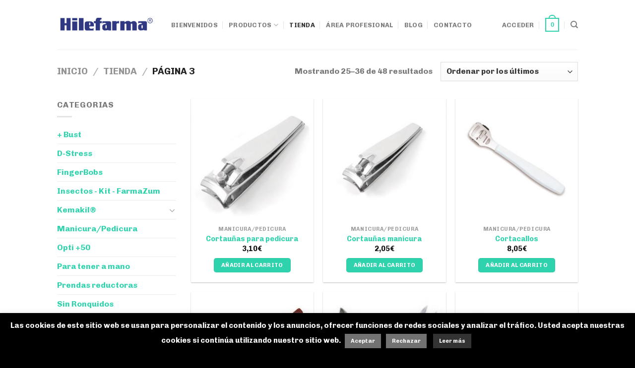

--- FILE ---
content_type: text/html; charset=UTF-8
request_url: https://www.hilefarma.com/tienda/page/3/
body_size: 25075
content:
<!DOCTYPE html><html dir="ltr" lang="es" prefix="og: https://ogp.me/ns#" class="loading-site no-js"><head><meta charset="UTF-8" /><link rel="profile" href="http://gmpg.org/xfn/11" /><link rel="pingback" href="https://www.hilefarma.com/xmlrpc.php" /> <script>document.documentElement.className = document.documentElement.className + ' yes-js js_active js'</script> <script>(function(html){html.className = html.className.replace(/\bno-js\b/,'js')})(document.documentElement);</script> <link media="all" href="https://www.hilefarma.com/wp-content/cache/autoptimize/css/autoptimize_3ae5646bb4c5f729fc291e33e94107e6.css" rel="stylesheet"><title>Tienda - Hilefarma - Page 3</title><meta name="description" content="Aqui encontrarás todos nuestros produtos. Soluciones saludables para tu vitalidad, tu silueta y tu bienestar personal y familiar. - Page 3" /><meta name="robots" content="noindex, nofollow, max-image-preview:large" /><link rel="canonical" href="https://www.hilefarma.com/tienda/" /><link rel="prev" href="https://www.hilefarma.com/tienda/page/2/" /><link rel="next" href="https://www.hilefarma.com/tienda/page/4/" /><meta name="generator" content="All in One SEO (AIOSEO) 4.9.3" /><meta property="og:locale" content="es_ES" /><meta property="og:site_name" content="Hilefarma - https://www.hilefarma.com/" /><meta property="og:type" content="website" /><meta property="og:title" content="Tienda - Hilefarma - Page 3" /><meta property="og:description" content="Aqui encontrarás todos nuestros produtos. Soluciones saludables para tu vitalidad, tu silueta y tu bienestar personal y familiar. - Page 3" /><meta property="og:url" content="https://www.hilefarma.com/tienda/" /><meta name="twitter:card" content="summary_large_image" /><meta name="twitter:title" content="Tienda - Hilefarma - Page 3" /><meta name="twitter:description" content="Aqui encontrarás todos nuestros produtos. Soluciones saludables para tu vitalidad, tu silueta y tu bienestar personal y familiar. - Page 3" /> <script type="application/ld+json" class="aioseo-schema">{"@context":"https:\/\/schema.org","@graph":[{"@type":"BreadcrumbList","@id":"https:\/\/www.hilefarma.com\/tienda\/page\/3\/#breadcrumblist","itemListElement":[{"@type":"ListItem","@id":"https:\/\/www.hilefarma.com#listItem","position":1,"name":"Inicio","item":"https:\/\/www.hilefarma.com","nextItem":{"@type":"ListItem","@id":"https:\/\/www.hilefarma.com\/tienda\/#listItem","name":"Tienda"}},{"@type":"ListItem","@id":"https:\/\/www.hilefarma.com\/tienda\/#listItem","position":2,"name":"Tienda","item":"https:\/\/www.hilefarma.com\/tienda\/","nextItem":{"@type":"ListItem","@id":"https:\/\/www.hilefarma.com\/tienda\/page\/3#listItem","name":"P\u00e1gina 3"},"previousItem":{"@type":"ListItem","@id":"https:\/\/www.hilefarma.com#listItem","name":"Inicio"}},{"@type":"ListItem","@id":"https:\/\/www.hilefarma.com\/tienda\/page\/3#listItem","position":3,"name":"P\u00e1gina 3","previousItem":{"@type":"ListItem","@id":"https:\/\/www.hilefarma.com\/tienda\/#listItem","name":"Tienda"}}]},{"@type":"CollectionPage","@id":"https:\/\/www.hilefarma.com\/tienda\/page\/3\/#collectionpage","url":"https:\/\/www.hilefarma.com\/tienda\/page\/3\/","name":"Tienda - Hilefarma - Page 3","description":"Aqui encontrar\u00e1s todos nuestros produtos. Soluciones saludables para tu vitalidad, tu silueta y tu bienestar personal y familiar. - Page 3","inLanguage":"es-ES","isPartOf":{"@id":"https:\/\/www.hilefarma.com\/#website"},"breadcrumb":{"@id":"https:\/\/www.hilefarma.com\/tienda\/page\/3\/#breadcrumblist"}},{"@type":"Organization","@id":"https:\/\/www.hilefarma.com\/#organization","name":"Hilefarma","description":"https:\/\/www.hilefarma.com\/","url":"https:\/\/www.hilefarma.com\/"},{"@type":"WebSite","@id":"https:\/\/www.hilefarma.com\/#website","url":"https:\/\/www.hilefarma.com\/","name":"Hilefarma","description":"https:\/\/www.hilefarma.com\/","inLanguage":"es-ES","publisher":{"@id":"https:\/\/www.hilefarma.com\/#organization"}}]}</script>  <script>window._wca = window._wca || [];</script> <meta name="viewport" content="width=device-width, initial-scale=1" /><link rel='dns-prefetch' href='//www.hilefarma.com' /><link rel='dns-prefetch' href='//stats.wp.com' /><link rel='dns-prefetch' href='//secure.gravatar.com' /><link rel='dns-prefetch' href='//v0.wordpress.com' /><link rel='dns-prefetch' href='//c0.wp.com' /><link rel='prefetch' href='https://www.hilefarma.com/wp-content/themes/flatsome/assets/js/flatsome.js?ver=be4456ec53c49e21f6f3' /><link rel='prefetch' href='https://www.hilefarma.com/wp-content/themes/flatsome/assets/js/chunk.slider.js?ver=3.18.4' /><link rel='prefetch' href='https://www.hilefarma.com/wp-content/themes/flatsome/assets/js/chunk.popups.js?ver=3.18.4' /><link rel='prefetch' href='https://www.hilefarma.com/wp-content/themes/flatsome/assets/js/chunk.tooltips.js?ver=3.18.4' /><link rel='prefetch' href='https://www.hilefarma.com/wp-content/themes/flatsome/assets/js/woocommerce.js?ver=49415fe6a9266f32f1f2' /><link rel="alternate" type="application/rss+xml" title="Hilefarma &raquo; Feed" href="https://www.hilefarma.com/feed/" /><link rel="alternate" type="application/rss+xml" title="Hilefarma &raquo; Feed de los comentarios" href="https://www.hilefarma.com/comments/feed/" /><link rel="alternate" type="application/rss+xml" title="Hilefarma &raquo; Productos Feed" href="https://www.hilefarma.com/tienda/feed/" /> <script type="text/javascript">window._wpemojiSettings = {"baseUrl":"https:\/\/s.w.org\/images\/core\/emoji\/14.0.0\/72x72\/","ext":".png","svgUrl":"https:\/\/s.w.org\/images\/core\/emoji\/14.0.0\/svg\/","svgExt":".svg","source":{"concatemoji":"https:\/\/www.hilefarma.com\/wp-includes\/js\/wp-emoji-release.min.js?ver=90ca4e4a07eb177b7bff561d4e8322f0"}};
/*! This file is auto-generated */
!function(i,n){var o,s,e;function c(e){try{var t={supportTests:e,timestamp:(new Date).valueOf()};sessionStorage.setItem(o,JSON.stringify(t))}catch(e){}}function p(e,t,n){e.clearRect(0,0,e.canvas.width,e.canvas.height),e.fillText(t,0,0);var t=new Uint32Array(e.getImageData(0,0,e.canvas.width,e.canvas.height).data),r=(e.clearRect(0,0,e.canvas.width,e.canvas.height),e.fillText(n,0,0),new Uint32Array(e.getImageData(0,0,e.canvas.width,e.canvas.height).data));return t.every(function(e,t){return e===r[t]})}function u(e,t,n){switch(t){case"flag":return n(e,"\ud83c\udff3\ufe0f\u200d\u26a7\ufe0f","\ud83c\udff3\ufe0f\u200b\u26a7\ufe0f")?!1:!n(e,"\ud83c\uddfa\ud83c\uddf3","\ud83c\uddfa\u200b\ud83c\uddf3")&&!n(e,"\ud83c\udff4\udb40\udc67\udb40\udc62\udb40\udc65\udb40\udc6e\udb40\udc67\udb40\udc7f","\ud83c\udff4\u200b\udb40\udc67\u200b\udb40\udc62\u200b\udb40\udc65\u200b\udb40\udc6e\u200b\udb40\udc67\u200b\udb40\udc7f");case"emoji":return!n(e,"\ud83e\udef1\ud83c\udffb\u200d\ud83e\udef2\ud83c\udfff","\ud83e\udef1\ud83c\udffb\u200b\ud83e\udef2\ud83c\udfff")}return!1}function f(e,t,n){var r="undefined"!=typeof WorkerGlobalScope&&self instanceof WorkerGlobalScope?new OffscreenCanvas(300,150):i.createElement("canvas"),a=r.getContext("2d",{willReadFrequently:!0}),o=(a.textBaseline="top",a.font="600 32px Arial",{});return e.forEach(function(e){o[e]=t(a,e,n)}),o}function t(e){var t=i.createElement("script");t.src=e,t.defer=!0,i.head.appendChild(t)}"undefined"!=typeof Promise&&(o="wpEmojiSettingsSupports",s=["flag","emoji"],n.supports={everything:!0,everythingExceptFlag:!0},e=new Promise(function(e){i.addEventListener("DOMContentLoaded",e,{once:!0})}),new Promise(function(t){var n=function(){try{var e=JSON.parse(sessionStorage.getItem(o));if("object"==typeof e&&"number"==typeof e.timestamp&&(new Date).valueOf()<e.timestamp+604800&&"object"==typeof e.supportTests)return e.supportTests}catch(e){}return null}();if(!n){if("undefined"!=typeof Worker&&"undefined"!=typeof OffscreenCanvas&&"undefined"!=typeof URL&&URL.createObjectURL&&"undefined"!=typeof Blob)try{var e="postMessage("+f.toString()+"("+[JSON.stringify(s),u.toString(),p.toString()].join(",")+"));",r=new Blob([e],{type:"text/javascript"}),a=new Worker(URL.createObjectURL(r),{name:"wpTestEmojiSupports"});return void(a.onmessage=function(e){c(n=e.data),a.terminate(),t(n)})}catch(e){}c(n=f(s,u,p))}t(n)}).then(function(e){for(var t in e)n.supports[t]=e[t],n.supports.everything=n.supports.everything&&n.supports[t],"flag"!==t&&(n.supports.everythingExceptFlag=n.supports.everythingExceptFlag&&n.supports[t]);n.supports.everythingExceptFlag=n.supports.everythingExceptFlag&&!n.supports.flag,n.DOMReady=!1,n.readyCallback=function(){n.DOMReady=!0}}).then(function(){return e}).then(function(){var e;n.supports.everything||(n.readyCallback(),(e=n.source||{}).concatemoji?t(e.concatemoji):e.wpemoji&&e.twemoji&&(t(e.twemoji),t(e.wpemoji)))}))}((window,document),window._wpemojiSettings);</script> <script type="text/javascript">window._nslDOMReady = (function () {
                const executedCallbacks = new Set();
            
                return function (callback) {
                    /**
                    * Third parties might dispatch DOMContentLoaded events, so we need to ensure that we only run our callback once!
                    */
                    if (executedCallbacks.has(callback)) return;
            
                    const wrappedCallback = function () {
                        if (executedCallbacks.has(callback)) return;
                        executedCallbacks.add(callback);
                        callback();
                    };
            
                    if (document.readyState === "complete" || document.readyState === "interactive") {
                        wrappedCallback();
                    } else {
                        document.addEventListener("DOMContentLoaded", wrappedCallback);
                    }
                };
            })();</script><script type="text/javascript" src="https://www.hilefarma.com/wp-includes/js/jquery/jquery.min.js?ver=3.7.1" id="jquery-core-js"></script> <script type="text/javascript" id="cookie-law-info-js-extra">var Cli_Data = {"nn_cookie_ids":[],"cookielist":[],"non_necessary_cookies":[],"ccpaEnabled":"","ccpaRegionBased":"","ccpaBarEnabled":"","strictlyEnabled":["necessary","obligatoire"],"ccpaType":"gdpr","js_blocking":"","custom_integration":"","triggerDomRefresh":"","secure_cookies":""};
var cli_cookiebar_settings = {"animate_speed_hide":"500","animate_speed_show":"500","background":"#000000","border":"#b1a6a6c2","border_on":"","button_1_button_colour":"#727272","button_1_button_hover":"#5b5b5b","button_1_link_colour":"#fff","button_1_as_button":"1","button_1_new_win":"","button_2_button_colour":"#333","button_2_button_hover":"#292929","button_2_link_colour":"#ffffff","button_2_as_button":"1","button_2_hidebar":"","button_3_button_colour":"#727272","button_3_button_hover":"#5b5b5b","button_3_link_colour":"#fff","button_3_as_button":"1","button_3_new_win":"","button_4_button_colour":"#000","button_4_button_hover":"#000000","button_4_link_colour":"#fff","button_4_as_button":"1","button_7_button_colour":"#61a229","button_7_button_hover":"#4e8221","button_7_link_colour":"#fff","button_7_as_button":"1","button_7_new_win":"","font_family":"inherit","header_fix":"","notify_animate_hide":"1","notify_animate_show":"1","notify_div_id":"#cookie-law-info-bar","notify_position_horizontal":"right","notify_position_vertical":"bottom","scroll_close":"","scroll_close_reload":"","accept_close_reload":"","reject_close_reload":"","showagain_tab":"","showagain_background":"#fff","showagain_border":"#000","showagain_div_id":"#cookie-law-info-again","showagain_x_position":"100px","text":"#ffffff","show_once_yn":"","show_once":"10000","logging_on":"","as_popup":"","popup_overlay":"1","bar_heading_text":"","cookie_bar_as":"banner","popup_showagain_position":"bottom-right","widget_position":"left"};
var log_object = {"ajax_url":"https:\/\/www.hilefarma.com\/wp-admin\/admin-ajax.php"};</script> <script type="text/javascript" id="wc-add-to-cart-js-extra">var wc_add_to_cart_params = {"ajax_url":"\/wp-admin\/admin-ajax.php","wc_ajax_url":"\/?wc-ajax=%%endpoint%%","i18n_view_cart":"Ver carrito","cart_url":"https:\/\/www.hilefarma.com\/carrito\/","is_cart":"","cart_redirect_after_add":"yes"};</script> <script type="text/javascript" src="https://stats.wp.com/s-202605.js" id="woocommerce-analytics-js" defer="defer" data-wp-strategy="defer"></script> <script type="text/javascript" id="wpgdprc-front-js-js-extra">var wpgdprcFront = {"ajaxUrl":"https:\/\/www.hilefarma.com\/wp-admin\/admin-ajax.php","ajaxNonce":"b1555d832f","ajaxArg":"security","pluginPrefix":"wpgdprc","blogId":"1","isMultiSite":"","locale":"es_ES","showSignUpModal":"","showFormModal":"","cookieName":"wpgdprc-consent","consentVersion":"","path":"\/","prefix":"wpgdprc"};</script> <link rel="https://api.w.org/" href="https://www.hilefarma.com/wp-json/" /> <script>document.documentElement.className = document.documentElement.className.replace( 'no-js', 'js' );</script>  <script>!function(f,b,e,v,n,t,s)
{if(f.fbq)return;n=f.fbq=function(){n.callMethod?
n.callMethod.apply(n,arguments):n.queue.push(arguments)};
if(!f._fbq)f._fbq=n;n.push=n;n.loaded=!0;n.version='2.0';
n.queue=[];t=b.createElement(e);t.async=!0;
t.src=v;s=b.getElementsByTagName(e)[0];
s.parentNode.insertBefore(t,s)}(window,document,'script',
'https://connect.facebook.net/en_US/fbevents.js');
 fbq('init', '2388696371385767'); 
fbq('track', 'PageView');</script> <noscript> <img height="1" width="1" 
src="https://www.facebook.com/tr?id=2388696371385767&ev=PageView
&noscript=1"/> </noscript>  <script async src="https://www.googletagmanager.com/gtag/js?id=AW-668072698"></script> <script>window.dataLayer = window.dataLayer || [];
  function gtag(){dataLayer.push(arguments);}
  gtag('js', new Date());

  gtag('config', 'AW-668072698');</script>  <script>gtag('event', 'conversion', {
      'send_to': 'AW-668072698/c3lHCMav98kBEPr1x74C',
      'transaction_id': ''
  });</script>  <script>gtag('event', 'conversion', {
      'send_to': 'AW-668072698/t6PPCOywsMQBEPr1x74C',
      'transaction_id': ''
  });</script> <noscript><style>.woocommerce-product-gallery{ opacity: 1 !important; }</style></noscript><link rel="icon" href="https://www.hilefarma.com/wp-content/uploads/2021/01/favicon2021.bmp" sizes="32x32" /><link rel="icon" href="https://www.hilefarma.com/wp-content/uploads/2021/01/favicon2021.bmp" sizes="192x192" /><link rel="apple-touch-icon" href="https://www.hilefarma.com/wp-content/uploads/2021/01/favicon2021.bmp" /><meta name="msapplication-TileImage" content="https://www.hilefarma.com/wp-content/uploads/2021/01/favicon2021.bmp" /></head><body class="archive paged post-type-archive post-type-archive-product paged-3 post-type-paged-3 theme-flatsome woocommerce-shop woocommerce woocommerce-page woocommerce-no-js lightbox nav-dropdown-has-arrow nav-dropdown-has-shadow nav-dropdown-has-border"> <a class="skip-link screen-reader-text" href="#main">Saltar al contenido</a><div id="wrapper"><header id="header" class="header has-sticky sticky-jump"><div class="header-wrapper"><div id="masthead" class="header-main "><div class="header-inner flex-row container logo-left medium-logo-center" role="navigation"><div id="logo" class="flex-col logo"> <a href="https://www.hilefarma.com/" title="Hilefarma - https://www.hilefarma.com/" rel="home"> <img width="300" height="68"   alt="Hilefarma" data-src="https://www.hilefarma.com/wp-content/uploads/2019/01/logo-azul.png" class="header_logo header-logo lazyload" src="[data-uri]" /><noscript><img width="300" height="68" src="https://www.hilefarma.com/wp-content/uploads/2019/01/logo-azul.png" class="header_logo header-logo" alt="Hilefarma"/></noscript><img  width="300" height="68"   alt="Hilefarma" data-src="https://www.hilefarma.com/wp-content/uploads/2019/01/logo-white.png" class="header-logo-dark lazyload" src="[data-uri]" /><noscript><img  width="300" height="68" src="https://www.hilefarma.com/wp-content/uploads/2019/01/logo-white.png" class="header-logo-dark" alt="Hilefarma"/></noscript></a></div><div class="flex-col show-for-medium flex-left"><ul class="mobile-nav nav nav-left "><li class="nav-icon has-icon"> <a href="#" data-open="#main-menu" data-pos="left" data-bg="main-menu-overlay" data-color="" class="is-small" aria-label="Menú" aria-controls="main-menu" aria-expanded="false"> <i class="icon-menu" ></i> </a></li></ul></div><div class="flex-col hide-for-medium flex-left
 flex-grow"><ul class="header-nav header-nav-main nav nav-left  nav-divided nav-uppercase" ><li id="menu-item-1159" class="menu-item menu-item-type-post_type menu-item-object-page menu-item-1159 menu-item-design-default"><a href="https://www.hilefarma.com/bienvenida/" class="nav-top-link">Bienvenidos</a></li><li id="menu-item-331" class="menu-item menu-item-type-custom menu-item-object-custom menu-item-home menu-item-has-children menu-item-331 menu-item-design-default has-dropdown"><a href="https://www.hilefarma.com/#productos" class="nav-top-link" aria-expanded="false" aria-haspopup="menu">Productos<i class="icon-angle-down" ></i></a><ul class="sub-menu nav-dropdown nav-dropdown-bold dropdown-uppercase"><li id="menu-item-1095" class="menu-item menu-item-type-post_type menu-item-object-page menu-item-1095"><a href="https://www.hilefarma.com/mas-bust/">+Bust</a></li><li id="menu-item-1085" class="menu-item menu-item-type-post_type menu-item-object-page menu-item-1085"><a href="https://www.hilefarma.com/kemakil-landing/">Kemakil</a></li><li id="menu-item-1092" class="menu-item menu-item-type-post_type menu-item-object-page menu-item-1092"><a href="https://www.hilefarma.com/sin-ronquidos/">Sin Ronquidos</a></li><li id="menu-item-1090" class="menu-item menu-item-type-post_type menu-item-object-page menu-item-1090"><a href="https://www.hilefarma.com/farmasport-2/">FarmaSport</a></li><li id="menu-item-1091" class="menu-item menu-item-type-post_type menu-item-object-page menu-item-1091"><a href="https://www.hilefarma.com/d-stress-2/">D-Stress</a></li><li id="menu-item-1160" class="menu-item menu-item-type-post_type menu-item-object-page menu-item-1160"><a href="https://www.hilefarma.com/fingerbob/">Finger Bob®</a></li><li id="menu-item-1086" class="menu-item menu-item-type-post_type menu-item-object-page menu-item-1086"><a href="https://www.hilefarma.com/opti-50/">Opti +50</a></li><li id="menu-item-1088" class="menu-item menu-item-type-post_type menu-item-object-page menu-item-1088"><a href="https://www.hilefarma.com/botiquin-2/">Para tener a mano</a></li><li id="menu-item-1094" class="menu-item menu-item-type-post_type menu-item-object-page menu-item-1094"><a href="https://www.hilefarma.com/farmazum-landing/">Insectos &#8211; Kit &#8211; FarmaZum</a></li><li id="menu-item-1087" class="menu-item menu-item-type-post_type menu-item-object-page menu-item-1087"><a href="https://www.hilefarma.com/manicura-pedicura/">Manicura y Pedicura</a></li><li id="menu-item-1089" class="menu-item menu-item-type-post_type menu-item-object-page menu-item-1089"><a href="https://www.hilefarma.com/prendas-reductoras/">Prendas reductoras</a></li><li id="menu-item-1093" class="menu-item menu-item-type-post_type menu-item-object-page menu-item-1093"><a href="https://www.hilefarma.com/tapones-oidos/">Tapones oidos</a></li></ul></li><li id="menu-item-1100" class="menu-item menu-item-type-post_type menu-item-object-page current-menu-item current_page_item menu-item-1100 active menu-item-design-default"><a href="https://www.hilefarma.com/tienda/" aria-current="page" class="nav-top-link">Tienda</a></li><li id="menu-item-1235" class="nmr-logged-out menu-item menu-item-type-custom menu-item-object-custom menu-item-1235 menu-item-design-default"><a href="https://www.hilefarma.com/area-profesional-2" class="nav-top-link">Área Profesional</a></li><li id="menu-item-449" class="menu-item menu-item-type-post_type menu-item-object-page menu-item-449 menu-item-design-default"><a href="https://www.hilefarma.com/blog/" class="nav-top-link">Blog</a></li><li id="menu-item-592" class="menu-item menu-item-type-post_type menu-item-object-page menu-item-592 menu-item-design-default"><a href="https://www.hilefarma.com/contact/" class="nav-top-link">Contacto</a></li></ul></div><div class="flex-col hide-for-medium flex-right"><ul class="header-nav header-nav-main nav nav-right  nav-divided nav-uppercase"><li class="account-item has-icon
 "
> <a href="https://www.hilefarma.com/mi-cuenta/"
 class="nav-top-link nav-top-not-logged-in "
 data-open="#login-form-popup"  > <span> Acceder </span> </a></li><li class="cart-item has-icon has-dropdown"> <a href="https://www.hilefarma.com/carrito/" class="header-cart-link is-small" title="Carrito" > <span class="cart-icon image-icon"> <strong>0</strong> </span> </a><ul class="nav-dropdown nav-dropdown-bold dropdown-uppercase"><li class="html widget_shopping_cart"><div class="widget_shopping_cart_content"><div class="ux-mini-cart-empty flex flex-row-col text-center pt pb"><div class="ux-mini-cart-empty-icon"> <svg xmlns="http://www.w3.org/2000/svg" viewBox="0 0 17 19" style="opacity:.1;height:80px;"> <path d="M8.5 0C6.7 0 5.3 1.2 5.3 2.7v2H2.1c-.3 0-.6.3-.7.7L0 18.2c0 .4.2.8.6.8h15.7c.4 0 .7-.3.7-.7v-.1L15.6 5.4c0-.3-.3-.6-.7-.6h-3.2v-2c0-1.6-1.4-2.8-3.2-2.8zM6.7 2.7c0-.8.8-1.4 1.8-1.4s1.8.6 1.8 1.4v2H6.7v-2zm7.5 3.4 1.3 11.5h-14L2.8 6.1h2.5v1.4c0 .4.3.7.7.7.4 0 .7-.3.7-.7V6.1h3.5v1.4c0 .4.3.7.7.7s.7-.3.7-.7V6.1h2.6z" fill-rule="evenodd" clip-rule="evenodd" fill="currentColor"></path> </svg></div><p class="woocommerce-mini-cart__empty-message empty">No hay productos en el carrito.</p><p class="return-to-shop"> <a class="button primary wc-backward" href="https://www.hilefarma.com/tienda/"> Volver a la tienda </a></p></div></div></li></ul></li><li class="header-search header-search-dropdown has-icon has-dropdown menu-item-has-children"> <a href="#" aria-label="Buscar" class="is-small"><i class="icon-search" ></i></a><ul class="nav-dropdown nav-dropdown-bold dropdown-uppercase"><li class="header-search-form search-form html relative has-icon"><div class="header-search-form-wrapper"><div class="searchform-wrapper ux-search-box relative is-normal"><form role="search" method="get" class="searchform" action="https://www.hilefarma.com/"><div class="flex-row relative"><div class="flex-col flex-grow"> <label class="screen-reader-text" for="woocommerce-product-search-field-0">Buscar por:</label> <input type="search" id="woocommerce-product-search-field-0" class="search-field mb-0" placeholder="Buscar&hellip;" value="" name="s" /> <input type="hidden" name="post_type" value="product" /></div><div class="flex-col"> <button type="submit" value="Buscar" class="ux-search-submit submit-button secondary button  icon mb-0" aria-label="Enviar"> <i class="icon-search" ></i> </button></div></div><div class="live-search-results text-left z-top"></div></form></div></div></li></ul></li></ul></div><div class="flex-col show-for-medium flex-right"><ul class="mobile-nav nav nav-right "><li class="cart-item has-icon"> <a href="https://www.hilefarma.com/carrito/" class="header-cart-link is-small off-canvas-toggle nav-top-link" title="Carrito" data-open="#cart-popup" data-class="off-canvas-cart" data-pos="right" > <span class="cart-icon image-icon"> <strong>0</strong> </span> </a><div id="cart-popup" class="mfp-hide"><div class="cart-popup-inner inner-padding cart-popup-inner--sticky"><div class="cart-popup-title text-center"> <span class="heading-font uppercase">Carrito</span><div class="is-divider"></div></div><div class="widget woocommerce widget_shopping_cart"><div class="widget_shopping_cart_content"></div></div></div></div></li></ul></div></div><div class="container"><div class="top-divider full-width"></div></div></div><div class="header-bg-container fill"><div class="header-bg-image fill"></div><div class="header-bg-color fill"></div></div></div></header><div class="shop-page-title category-page-title page-title "><div class="page-title-inner flex-row  medium-flex-wrap container"><div class="flex-col flex-grow medium-text-center"><div class="is-large"><nav class="woocommerce-breadcrumb breadcrumbs uppercase"><a href="https://www.hilefarma.com">Inicio</a> <span class="divider">&#47;</span> <a href="https://www.hilefarma.com/tienda/">Tienda</a> <span class="divider">&#47;</span> Página 3</nav></div><div class="category-filtering category-filter-row show-for-medium"> <a href="#" data-open="#shop-sidebar" data-visible-after="true" data-pos="left" class="filter-button uppercase plain"> <i class="icon-equalizer"></i> <strong>Filtrar</strong> </a><div class="inline-block"></div></div></div><div class="flex-col medium-text-center"><p class="woocommerce-result-count hide-for-medium"> Mostrando 25&ndash;36 de 48 resultados</p><form class="woocommerce-ordering" method="get"> <select name="orderby" class="orderby" aria-label="Pedido de la tienda"><option value="popularity" >Ordenar por popularidad</option><option value="rating" >Ordenar por puntuación media</option><option value="date"  selected='selected'>Ordenar por los últimos</option><option value="price" >Ordenar por precio: bajo a alto</option><option value="price-desc" >Ordenar por precio: alto a bajo</option> </select> <input type="hidden" name="paged" value="1" /></form></div></div></div><main id="main" class=""><div class="row category-page-row"><div class="col large-3 hide-for-medium "><div id="shop-sidebar" class="sidebar-inner col-inner"><aside id="woocommerce_product_categories-13" class="widget woocommerce widget_product_categories"><span class="widget-title shop-sidebar">Categorias</span><div class="is-divider small"></div><ul class="product-categories"><li class="cat-item cat-item-70"><a href="https://www.hilefarma.com/product-category/bust/">+ Bust</a></li><li class="cat-item cat-item-80"><a href="https://www.hilefarma.com/product-category/d-stress/">D-Stress</a></li><li class="cat-item cat-item-90"><a href="https://www.hilefarma.com/product-category/fingerbobs/">FingerBobs</a></li><li class="cat-item cat-item-83"><a href="https://www.hilefarma.com/product-category/farmazum/">Insectos - Kit - FarmaZum</a></li><li class="cat-item cat-item-72 cat-parent"><a href="https://www.hilefarma.com/product-category/kemakil/">Kemakil®</a><ul class='children'><li class="cat-item cat-item-94"><a href="https://www.hilefarma.com/product-category/kemakil/ads/">ADS</a></li></ul></li><li class="cat-item cat-item-89"><a href="https://www.hilefarma.com/product-category/manicura/">Manicura/Pedicura</a></li><li class="cat-item cat-item-73"><a href="https://www.hilefarma.com/product-category/opti-50/">Opti +50</a></li><li class="cat-item cat-item-82"><a href="https://www.hilefarma.com/product-category/para-tener-a-mano/">Para tener a mano</a></li><li class="cat-item cat-item-84"><a href="https://www.hilefarma.com/product-category/prendas-reductoras/">Prendas reductoras</a></li><li class="cat-item cat-item-74"><a href="https://www.hilefarma.com/product-category/sin-ronquidos/">Sin Ronquidos</a></li><li class="cat-item cat-item-81"><a href="https://www.hilefarma.com/product-category/tapones/">Tapones para los oídos</a></li></ul></aside><aside id="search-6" class="widget widget_search"><span class="widget-title shop-sidebar">Buscar</span><div class="is-divider small"></div><form method="get" class="searchform" action="https://www.hilefarma.com/" role="search"><div class="flex-row relative"><div class="flex-col flex-grow"> <input type="search" class="search-field mb-0" name="s" value="" id="s" placeholder="Buscar&hellip;" /></div><div class="flex-col"> <button type="submit" class="ux-search-submit submit-button secondary button icon mb-0" aria-label="Enviar"> <i class="icon-search" ></i> </button></div></div><div class="live-search-results text-left z-top"></div></form></aside></div></div><div class="col large-9"><div class="shop-container"><div class="woocommerce-notices-wrapper"></div><div class="products row row-small large-columns-3 medium-columns-3 small-columns-2 has-shadow row-box-shadow-1"><div class="product-small col has-hover product type-product post-728 status-publish first instock product_cat-manicura has-post-thumbnail taxable shipping-taxable purchasable product-type-simple"><div class="col-inner"><div class="badge-container absolute left top z-1"></div><div class="product-small box "><div class="box-image"><div class="image-fade_in_back"> <a href="https://www.hilefarma.com/product/cortaunas-para-pedicura/" aria-label="Cortauñas para pedicura"> <img width="300" height="300"   alt="" decoding="async" fetchpriority="high" data-srcset="https://www.hilefarma.com/wp-content/uploads/2019/04/cortaunaspedicuro-300x300.jpg 300w, https://www.hilefarma.com/wp-content/uploads/2019/04/cortaunaspedicuro-280x280.jpg 280w, https://www.hilefarma.com/wp-content/uploads/2019/04/cortaunaspedicuro-400x400.jpg 400w, https://www.hilefarma.com/wp-content/uploads/2019/04/cortaunaspedicuro-100x100.jpg 100w, https://www.hilefarma.com/wp-content/uploads/2019/04/cortaunaspedicuro.jpg 500w"  data-src="https://www.hilefarma.com/wp-content/uploads/2019/04/cortaunaspedicuro-300x300.jpg" data-sizes="(max-width: 300px) 100vw, 300px" class="attachment-woocommerce_thumbnail size-woocommerce_thumbnail lazyload" src="[data-uri]" /><noscript><img width="300" height="300" src="https://www.hilefarma.com/wp-content/uploads/2019/04/cortaunaspedicuro-300x300.jpg" class="attachment-woocommerce_thumbnail size-woocommerce_thumbnail" alt="" decoding="async" fetchpriority="high" srcset="https://www.hilefarma.com/wp-content/uploads/2019/04/cortaunaspedicuro-300x300.jpg 300w, https://www.hilefarma.com/wp-content/uploads/2019/04/cortaunaspedicuro-280x280.jpg 280w, https://www.hilefarma.com/wp-content/uploads/2019/04/cortaunaspedicuro-400x400.jpg 400w, https://www.hilefarma.com/wp-content/uploads/2019/04/cortaunaspedicuro-100x100.jpg 100w, https://www.hilefarma.com/wp-content/uploads/2019/04/cortaunaspedicuro.jpg 500w" sizes="(max-width: 300px) 100vw, 300px" /></noscript> </a></div><div class="image-tools is-small top right show-on-hover"><div class="wishlist-icon"> <button class="wishlist-button button is-outline circle icon" aria-label="Lista de deseos"> <i class="icon-heart" ></i> </button><div class="wishlist-popup dark"><div
 class="yith-wcwl-add-to-wishlist add-to-wishlist-728 yith-wcwl-add-to-wishlist--link-style wishlist-fragment on-first-load"
 data-fragment-ref="728"
 data-fragment-options="{&quot;base_url&quot;:&quot;&quot;,&quot;product_id&quot;:728,&quot;parent_product_id&quot;:0,&quot;product_type&quot;:&quot;simple&quot;,&quot;is_single&quot;:false,&quot;in_default_wishlist&quot;:false,&quot;show_view&quot;:false,&quot;browse_wishlist_text&quot;:&quot;Navegar por Lista de Deseos&quot;,&quot;already_in_wishslist_text&quot;:&quot;El producto ya est\u00e1 en la lista de deseos!&quot;,&quot;product_added_text&quot;:&quot;Producto a\u00f1adido!&quot;,&quot;available_multi_wishlist&quot;:false,&quot;disable_wishlist&quot;:false,&quot;show_count&quot;:false,&quot;ajax_loading&quot;:false,&quot;loop_position&quot;:false,&quot;item&quot;:&quot;add_to_wishlist&quot;}"
><div class="yith-wcwl-add-button"> <a
 href="?add_to_wishlist=728&#038;_wpnonce=fb8831c22d"
 class="add_to_wishlist single_add_to_wishlist"
 data-product-id="728"
 data-product-type="simple"
 data-original-product-id="0"
 data-title="Añadir a la lista de deseos"
 rel="nofollow"
 > <svg id="yith-wcwl-icon-heart-outline" class="yith-wcwl-icon-svg" fill="none" stroke-width="1.5" stroke="currentColor" viewBox="0 0 24 24" xmlns="http://www.w3.org/2000/svg"> <path stroke-linecap="round" stroke-linejoin="round" d="M21 8.25c0-2.485-2.099-4.5-4.688-4.5-1.935 0-3.597 1.126-4.312 2.733-.715-1.607-2.377-2.733-4.313-2.733C5.1 3.75 3 5.765 3 8.25c0 7.22 9 12 9 12s9-4.78 9-12Z"></path> </svg> <span>Añadir a la lista de deseos</span> </a></div></div></div></div></div><div class="image-tools is-small hide-for-small bottom left show-on-hover"></div><div class="image-tools grid-tools text-center hide-for-small bottom hover-slide-in show-on-hover"> <a class="quick-view" data-prod="728" href="#quick-view">Vista Rápida</a></div></div><div class="box-text box-text-products text-center grid-style-2"><div class="title-wrapper"><p class="category uppercase is-smaller no-text-overflow product-cat op-7"> Manicura/Pedicura</p><p class="name product-title woocommerce-loop-product__title"><a href="https://www.hilefarma.com/product/cortaunas-para-pedicura/" class="woocommerce-LoopProduct-link woocommerce-loop-product__link">Cortauñas para pedicura</a></p></div><div class="price-wrapper"> <span class="price"><span class="woocommerce-Price-amount amount"><bdi>3,10<span class="woocommerce-Price-currencySymbol">&euro;</span></bdi></span></span></div><div class="add-to-cart-button"><a href="?add-to-cart=728" aria-describedby="woocommerce_loop_add_to_cart_link_describedby_728" data-quantity="1" class="primary is-small mb-0 button product_type_simple add_to_cart_button ajax_add_to_cart is-flat" data-product_id="728" data-product_sku="" aria-label="Añadir al carrito: &ldquo;Cortauñas para pedicura&rdquo;" rel="nofollow">Añadir al carrito</a></div><span id="woocommerce_loop_add_to_cart_link_describedby_728" class="screen-reader-text"> </span></div></div></div></div><div class="product-small col has-hover product type-product post-727 status-publish instock product_cat-manicura has-post-thumbnail taxable shipping-taxable purchasable product-type-simple"><div class="col-inner"><div class="badge-container absolute left top z-1"></div><div class="product-small box "><div class="box-image"><div class="image-fade_in_back"> <a href="https://www.hilefarma.com/product/cortaunas-manicura/" aria-label="Cortauñas manicura"> <img width="300" height="300"   alt="" decoding="async" data-srcset="https://www.hilefarma.com/wp-content/uploads/2019/04/contaunasMediano-300x300.jpg 300w, https://www.hilefarma.com/wp-content/uploads/2019/04/contaunasMediano-280x280.jpg 280w, https://www.hilefarma.com/wp-content/uploads/2019/04/contaunasMediano-400x400.jpg 400w, https://www.hilefarma.com/wp-content/uploads/2019/04/contaunasMediano-100x100.jpg 100w, https://www.hilefarma.com/wp-content/uploads/2019/04/contaunasMediano.jpg 500w"  data-src="https://www.hilefarma.com/wp-content/uploads/2019/04/contaunasMediano-300x300.jpg" data-sizes="(max-width: 300px) 100vw, 300px" class="attachment-woocommerce_thumbnail size-woocommerce_thumbnail lazyload" src="[data-uri]" /><noscript><img width="300" height="300" src="https://www.hilefarma.com/wp-content/uploads/2019/04/contaunasMediano-300x300.jpg" class="attachment-woocommerce_thumbnail size-woocommerce_thumbnail" alt="" decoding="async" srcset="https://www.hilefarma.com/wp-content/uploads/2019/04/contaunasMediano-300x300.jpg 300w, https://www.hilefarma.com/wp-content/uploads/2019/04/contaunasMediano-280x280.jpg 280w, https://www.hilefarma.com/wp-content/uploads/2019/04/contaunasMediano-400x400.jpg 400w, https://www.hilefarma.com/wp-content/uploads/2019/04/contaunasMediano-100x100.jpg 100w, https://www.hilefarma.com/wp-content/uploads/2019/04/contaunasMediano.jpg 500w" sizes="(max-width: 300px) 100vw, 300px" /></noscript> </a></div><div class="image-tools is-small top right show-on-hover"><div class="wishlist-icon"> <button class="wishlist-button button is-outline circle icon" aria-label="Lista de deseos"> <i class="icon-heart" ></i> </button><div class="wishlist-popup dark"><div
 class="yith-wcwl-add-to-wishlist add-to-wishlist-727 yith-wcwl-add-to-wishlist--link-style wishlist-fragment on-first-load"
 data-fragment-ref="727"
 data-fragment-options="{&quot;base_url&quot;:&quot;&quot;,&quot;product_id&quot;:727,&quot;parent_product_id&quot;:0,&quot;product_type&quot;:&quot;simple&quot;,&quot;is_single&quot;:false,&quot;in_default_wishlist&quot;:false,&quot;show_view&quot;:false,&quot;browse_wishlist_text&quot;:&quot;Navegar por Lista de Deseos&quot;,&quot;already_in_wishslist_text&quot;:&quot;El producto ya est\u00e1 en la lista de deseos!&quot;,&quot;product_added_text&quot;:&quot;Producto a\u00f1adido!&quot;,&quot;available_multi_wishlist&quot;:false,&quot;disable_wishlist&quot;:false,&quot;show_count&quot;:false,&quot;ajax_loading&quot;:false,&quot;loop_position&quot;:false,&quot;item&quot;:&quot;add_to_wishlist&quot;}"
><div class="yith-wcwl-add-button"> <a
 href="?add_to_wishlist=727&#038;_wpnonce=fb8831c22d"
 class="add_to_wishlist single_add_to_wishlist"
 data-product-id="727"
 data-product-type="simple"
 data-original-product-id="0"
 data-title="Añadir a la lista de deseos"
 rel="nofollow"
 > <svg id="yith-wcwl-icon-heart-outline" class="yith-wcwl-icon-svg" fill="none" stroke-width="1.5" stroke="currentColor" viewBox="0 0 24 24" xmlns="http://www.w3.org/2000/svg"> <path stroke-linecap="round" stroke-linejoin="round" d="M21 8.25c0-2.485-2.099-4.5-4.688-4.5-1.935 0-3.597 1.126-4.312 2.733-.715-1.607-2.377-2.733-4.313-2.733C5.1 3.75 3 5.765 3 8.25c0 7.22 9 12 9 12s9-4.78 9-12Z"></path> </svg> <span>Añadir a la lista de deseos</span> </a></div></div></div></div></div><div class="image-tools is-small hide-for-small bottom left show-on-hover"></div><div class="image-tools grid-tools text-center hide-for-small bottom hover-slide-in show-on-hover"> <a class="quick-view" data-prod="727" href="#quick-view">Vista Rápida</a></div></div><div class="box-text box-text-products text-center grid-style-2"><div class="title-wrapper"><p class="category uppercase is-smaller no-text-overflow product-cat op-7"> Manicura/Pedicura</p><p class="name product-title woocommerce-loop-product__title"><a href="https://www.hilefarma.com/product/cortaunas-manicura/" class="woocommerce-LoopProduct-link woocommerce-loop-product__link">Cortauñas manicura</a></p></div><div class="price-wrapper"> <span class="price"><span class="woocommerce-Price-amount amount"><bdi>2,05<span class="woocommerce-Price-currencySymbol">&euro;</span></bdi></span></span></div><div class="add-to-cart-button"><a href="?add-to-cart=727" aria-describedby="woocommerce_loop_add_to_cart_link_describedby_727" data-quantity="1" class="primary is-small mb-0 button product_type_simple add_to_cart_button ajax_add_to_cart is-flat" data-product_id="727" data-product_sku="" aria-label="Añadir al carrito: &ldquo;Cortauñas manicura&rdquo;" rel="nofollow">Añadir al carrito</a></div><span id="woocommerce_loop_add_to_cart_link_describedby_727" class="screen-reader-text"> </span></div></div></div></div><div class="product-small col has-hover product type-product post-726 status-publish last instock product_cat-manicura has-post-thumbnail taxable shipping-taxable purchasable product-type-simple"><div class="col-inner"><div class="badge-container absolute left top z-1"></div><div class="product-small box "><div class="box-image"><div class="image-fade_in_back"> <a href="https://www.hilefarma.com/product/cortacallos/" aria-label="Cortacallos"> <img width="300" height="300"   alt="" decoding="async" data-srcset="https://www.hilefarma.com/wp-content/uploads/2019/04/cortacallos-300x300.jpg 300w, https://www.hilefarma.com/wp-content/uploads/2019/04/cortacallos-280x280.jpg 280w, https://www.hilefarma.com/wp-content/uploads/2019/04/cortacallos-400x400.jpg 400w, https://www.hilefarma.com/wp-content/uploads/2019/04/cortacallos-100x100.jpg 100w, https://www.hilefarma.com/wp-content/uploads/2019/04/cortacallos.jpg 500w"  data-src="https://www.hilefarma.com/wp-content/uploads/2019/04/cortacallos-300x300.jpg" data-sizes="(max-width: 300px) 100vw, 300px" class="attachment-woocommerce_thumbnail size-woocommerce_thumbnail lazyload" src="[data-uri]" /><noscript><img width="300" height="300" src="https://www.hilefarma.com/wp-content/uploads/2019/04/cortacallos-300x300.jpg" class="attachment-woocommerce_thumbnail size-woocommerce_thumbnail" alt="" decoding="async" srcset="https://www.hilefarma.com/wp-content/uploads/2019/04/cortacallos-300x300.jpg 300w, https://www.hilefarma.com/wp-content/uploads/2019/04/cortacallos-280x280.jpg 280w, https://www.hilefarma.com/wp-content/uploads/2019/04/cortacallos-400x400.jpg 400w, https://www.hilefarma.com/wp-content/uploads/2019/04/cortacallos-100x100.jpg 100w, https://www.hilefarma.com/wp-content/uploads/2019/04/cortacallos.jpg 500w" sizes="(max-width: 300px) 100vw, 300px" /></noscript> </a></div><div class="image-tools is-small top right show-on-hover"><div class="wishlist-icon"> <button class="wishlist-button button is-outline circle icon" aria-label="Lista de deseos"> <i class="icon-heart" ></i> </button><div class="wishlist-popup dark"><div
 class="yith-wcwl-add-to-wishlist add-to-wishlist-726 yith-wcwl-add-to-wishlist--link-style wishlist-fragment on-first-load"
 data-fragment-ref="726"
 data-fragment-options="{&quot;base_url&quot;:&quot;&quot;,&quot;product_id&quot;:726,&quot;parent_product_id&quot;:0,&quot;product_type&quot;:&quot;simple&quot;,&quot;is_single&quot;:false,&quot;in_default_wishlist&quot;:false,&quot;show_view&quot;:false,&quot;browse_wishlist_text&quot;:&quot;Navegar por Lista de Deseos&quot;,&quot;already_in_wishslist_text&quot;:&quot;El producto ya est\u00e1 en la lista de deseos!&quot;,&quot;product_added_text&quot;:&quot;Producto a\u00f1adido!&quot;,&quot;available_multi_wishlist&quot;:false,&quot;disable_wishlist&quot;:false,&quot;show_count&quot;:false,&quot;ajax_loading&quot;:false,&quot;loop_position&quot;:false,&quot;item&quot;:&quot;add_to_wishlist&quot;}"
><div class="yith-wcwl-add-button"> <a
 href="?add_to_wishlist=726&#038;_wpnonce=fb8831c22d"
 class="add_to_wishlist single_add_to_wishlist"
 data-product-id="726"
 data-product-type="simple"
 data-original-product-id="0"
 data-title="Añadir a la lista de deseos"
 rel="nofollow"
 > <svg id="yith-wcwl-icon-heart-outline" class="yith-wcwl-icon-svg" fill="none" stroke-width="1.5" stroke="currentColor" viewBox="0 0 24 24" xmlns="http://www.w3.org/2000/svg"> <path stroke-linecap="round" stroke-linejoin="round" d="M21 8.25c0-2.485-2.099-4.5-4.688-4.5-1.935 0-3.597 1.126-4.312 2.733-.715-1.607-2.377-2.733-4.313-2.733C5.1 3.75 3 5.765 3 8.25c0 7.22 9 12 9 12s9-4.78 9-12Z"></path> </svg> <span>Añadir a la lista de deseos</span> </a></div></div></div></div></div><div class="image-tools is-small hide-for-small bottom left show-on-hover"></div><div class="image-tools grid-tools text-center hide-for-small bottom hover-slide-in show-on-hover"> <a class="quick-view" data-prod="726" href="#quick-view">Vista Rápida</a></div></div><div class="box-text box-text-products text-center grid-style-2"><div class="title-wrapper"><p class="category uppercase is-smaller no-text-overflow product-cat op-7"> Manicura/Pedicura</p><p class="name product-title woocommerce-loop-product__title"><a href="https://www.hilefarma.com/product/cortacallos/" class="woocommerce-LoopProduct-link woocommerce-loop-product__link">Cortacallos</a></p></div><div class="price-wrapper"> <span class="price"><span class="woocommerce-Price-amount amount"><bdi>8,05<span class="woocommerce-Price-currencySymbol">&euro;</span></bdi></span></span></div><div class="add-to-cart-button"><a href="?add-to-cart=726" aria-describedby="woocommerce_loop_add_to_cart_link_describedby_726" data-quantity="1" class="primary is-small mb-0 button product_type_simple add_to_cart_button ajax_add_to_cart is-flat" data-product_id="726" data-product_sku="" aria-label="Añadir al carrito: &ldquo;Cortacallos&rdquo;" rel="nofollow">Añadir al carrito</a></div><span id="woocommerce_loop_add_to_cart_link_describedby_726" class="screen-reader-text"> </span></div></div></div></div><div class="product-small col has-hover product type-product post-725 status-publish first instock product_cat-manicura has-post-thumbnail taxable shipping-taxable purchasable product-type-simple"><div class="col-inner"><div class="badge-container absolute left top z-1"></div><div class="product-small box "><div class="box-image"><div class="image-fade_in_back"> <a href="https://www.hilefarma.com/product/cortacuticulas/" aria-label="Cortacutículas"> <img width="300" height="300"   alt="" decoding="async" data-srcset="https://www.hilefarma.com/wp-content/uploads/2019/04/cortacuticulas-300x300.jpg 300w, https://www.hilefarma.com/wp-content/uploads/2019/04/cortacuticulas-280x280.jpg 280w, https://www.hilefarma.com/wp-content/uploads/2019/04/cortacuticulas-400x400.jpg 400w, https://www.hilefarma.com/wp-content/uploads/2019/04/cortacuticulas-100x100.jpg 100w, https://www.hilefarma.com/wp-content/uploads/2019/04/cortacuticulas.jpg 500w"  data-src="https://www.hilefarma.com/wp-content/uploads/2019/04/cortacuticulas-300x300.jpg" data-sizes="(max-width: 300px) 100vw, 300px" class="attachment-woocommerce_thumbnail size-woocommerce_thumbnail lazyload" src="[data-uri]" /><noscript><img width="300" height="300" src="https://www.hilefarma.com/wp-content/uploads/2019/04/cortacuticulas-300x300.jpg" class="attachment-woocommerce_thumbnail size-woocommerce_thumbnail" alt="" decoding="async" srcset="https://www.hilefarma.com/wp-content/uploads/2019/04/cortacuticulas-300x300.jpg 300w, https://www.hilefarma.com/wp-content/uploads/2019/04/cortacuticulas-280x280.jpg 280w, https://www.hilefarma.com/wp-content/uploads/2019/04/cortacuticulas-400x400.jpg 400w, https://www.hilefarma.com/wp-content/uploads/2019/04/cortacuticulas-100x100.jpg 100w, https://www.hilefarma.com/wp-content/uploads/2019/04/cortacuticulas.jpg 500w" sizes="(max-width: 300px) 100vw, 300px" /></noscript> </a></div><div class="image-tools is-small top right show-on-hover"><div class="wishlist-icon"> <button class="wishlist-button button is-outline circle icon" aria-label="Lista de deseos"> <i class="icon-heart" ></i> </button><div class="wishlist-popup dark"><div
 class="yith-wcwl-add-to-wishlist add-to-wishlist-725 yith-wcwl-add-to-wishlist--link-style wishlist-fragment on-first-load"
 data-fragment-ref="725"
 data-fragment-options="{&quot;base_url&quot;:&quot;&quot;,&quot;product_id&quot;:725,&quot;parent_product_id&quot;:0,&quot;product_type&quot;:&quot;simple&quot;,&quot;is_single&quot;:false,&quot;in_default_wishlist&quot;:false,&quot;show_view&quot;:false,&quot;browse_wishlist_text&quot;:&quot;Navegar por Lista de Deseos&quot;,&quot;already_in_wishslist_text&quot;:&quot;El producto ya est\u00e1 en la lista de deseos!&quot;,&quot;product_added_text&quot;:&quot;Producto a\u00f1adido!&quot;,&quot;available_multi_wishlist&quot;:false,&quot;disable_wishlist&quot;:false,&quot;show_count&quot;:false,&quot;ajax_loading&quot;:false,&quot;loop_position&quot;:false,&quot;item&quot;:&quot;add_to_wishlist&quot;}"
><div class="yith-wcwl-add-button"> <a
 href="?add_to_wishlist=725&#038;_wpnonce=fb8831c22d"
 class="add_to_wishlist single_add_to_wishlist"
 data-product-id="725"
 data-product-type="simple"
 data-original-product-id="0"
 data-title="Añadir a la lista de deseos"
 rel="nofollow"
 > <svg id="yith-wcwl-icon-heart-outline" class="yith-wcwl-icon-svg" fill="none" stroke-width="1.5" stroke="currentColor" viewBox="0 0 24 24" xmlns="http://www.w3.org/2000/svg"> <path stroke-linecap="round" stroke-linejoin="round" d="M21 8.25c0-2.485-2.099-4.5-4.688-4.5-1.935 0-3.597 1.126-4.312 2.733-.715-1.607-2.377-2.733-4.313-2.733C5.1 3.75 3 5.765 3 8.25c0 7.22 9 12 9 12s9-4.78 9-12Z"></path> </svg> <span>Añadir a la lista de deseos</span> </a></div></div></div></div></div><div class="image-tools is-small hide-for-small bottom left show-on-hover"></div><div class="image-tools grid-tools text-center hide-for-small bottom hover-slide-in show-on-hover"> <a class="quick-view" data-prod="725" href="#quick-view">Vista Rápida</a></div></div><div class="box-text box-text-products text-center grid-style-2"><div class="title-wrapper"><p class="category uppercase is-smaller no-text-overflow product-cat op-7"> Manicura/Pedicura</p><p class="name product-title woocommerce-loop-product__title"><a href="https://www.hilefarma.com/product/cortacuticulas/" class="woocommerce-LoopProduct-link woocommerce-loop-product__link">Cortacutículas</a></p></div><div class="price-wrapper"> <span class="price"><span class="woocommerce-Price-amount amount"><bdi>2,60<span class="woocommerce-Price-currencySymbol">&euro;</span></bdi></span></span></div><div class="add-to-cart-button"><a href="?add-to-cart=725" aria-describedby="woocommerce_loop_add_to_cart_link_describedby_725" data-quantity="1" class="primary is-small mb-0 button product_type_simple add_to_cart_button ajax_add_to_cart is-flat" data-product_id="725" data-product_sku="" aria-label="Añadir al carrito: &ldquo;Cortacutículas&rdquo;" rel="nofollow">Añadir al carrito</a></div><span id="woocommerce_loop_add_to_cart_link_describedby_725" class="screen-reader-text"> </span></div></div></div></div><div class="product-small col has-hover product type-product post-724 status-publish instock product_cat-manicura has-post-thumbnail taxable shipping-taxable purchasable product-type-simple"><div class="col-inner"><div class="badge-container absolute left top z-1"></div><div class="product-small box "><div class="box-image"><div class="image-fade_in_back"> <a href="https://www.hilefarma.com/product/alicates-para-manicura/" aria-label="Alicates para manicura"> <img width="144" height="185"   alt="" decoding="async" data-src="https://www.hilefarma.com/wp-content/uploads/2019/07/alicatesunasnueva.jpg" class="attachment-woocommerce_thumbnail size-woocommerce_thumbnail lazyload" src="[data-uri]" /><noscript><img width="144" height="185" src="https://www.hilefarma.com/wp-content/uploads/2019/07/alicatesunasnueva.jpg" class="attachment-woocommerce_thumbnail size-woocommerce_thumbnail" alt="" decoding="async" /></noscript> </a></div><div class="image-tools is-small top right show-on-hover"><div class="wishlist-icon"> <button class="wishlist-button button is-outline circle icon" aria-label="Lista de deseos"> <i class="icon-heart" ></i> </button><div class="wishlist-popup dark"><div
 class="yith-wcwl-add-to-wishlist add-to-wishlist-724 yith-wcwl-add-to-wishlist--link-style wishlist-fragment on-first-load"
 data-fragment-ref="724"
 data-fragment-options="{&quot;base_url&quot;:&quot;&quot;,&quot;product_id&quot;:724,&quot;parent_product_id&quot;:0,&quot;product_type&quot;:&quot;simple&quot;,&quot;is_single&quot;:false,&quot;in_default_wishlist&quot;:false,&quot;show_view&quot;:false,&quot;browse_wishlist_text&quot;:&quot;Navegar por Lista de Deseos&quot;,&quot;already_in_wishslist_text&quot;:&quot;El producto ya est\u00e1 en la lista de deseos!&quot;,&quot;product_added_text&quot;:&quot;Producto a\u00f1adido!&quot;,&quot;available_multi_wishlist&quot;:false,&quot;disable_wishlist&quot;:false,&quot;show_count&quot;:false,&quot;ajax_loading&quot;:false,&quot;loop_position&quot;:false,&quot;item&quot;:&quot;add_to_wishlist&quot;}"
><div class="yith-wcwl-add-button"> <a
 href="?add_to_wishlist=724&#038;_wpnonce=fb8831c22d"
 class="add_to_wishlist single_add_to_wishlist"
 data-product-id="724"
 data-product-type="simple"
 data-original-product-id="0"
 data-title="Añadir a la lista de deseos"
 rel="nofollow"
 > <svg id="yith-wcwl-icon-heart-outline" class="yith-wcwl-icon-svg" fill="none" stroke-width="1.5" stroke="currentColor" viewBox="0 0 24 24" xmlns="http://www.w3.org/2000/svg"> <path stroke-linecap="round" stroke-linejoin="round" d="M21 8.25c0-2.485-2.099-4.5-4.688-4.5-1.935 0-3.597 1.126-4.312 2.733-.715-1.607-2.377-2.733-4.313-2.733C5.1 3.75 3 5.765 3 8.25c0 7.22 9 12 9 12s9-4.78 9-12Z"></path> </svg> <span>Añadir a la lista de deseos</span> </a></div></div></div></div></div><div class="image-tools is-small hide-for-small bottom left show-on-hover"></div><div class="image-tools grid-tools text-center hide-for-small bottom hover-slide-in show-on-hover"> <a class="quick-view" data-prod="724" href="#quick-view">Vista Rápida</a></div></div><div class="box-text box-text-products text-center grid-style-2"><div class="title-wrapper"><p class="category uppercase is-smaller no-text-overflow product-cat op-7"> Manicura/Pedicura</p><p class="name product-title woocommerce-loop-product__title"><a href="https://www.hilefarma.com/product/alicates-para-manicura/" class="woocommerce-LoopProduct-link woocommerce-loop-product__link">Alicates para manicura</a></p></div><div class="price-wrapper"> <span class="price"><span class="woocommerce-Price-amount amount"><bdi>47,95<span class="woocommerce-Price-currencySymbol">&euro;</span></bdi></span></span></div><div class="add-to-cart-button"><a href="?add-to-cart=724" aria-describedby="woocommerce_loop_add_to_cart_link_describedby_724" data-quantity="1" class="primary is-small mb-0 button product_type_simple add_to_cart_button ajax_add_to_cart is-flat" data-product_id="724" data-product_sku="" aria-label="Añadir al carrito: &ldquo;Alicates para manicura&rdquo;" rel="nofollow">Añadir al carrito</a></div><span id="woocommerce_loop_add_to_cart_link_describedby_724" class="screen-reader-text"> </span></div></div></div></div><div class="product-small col has-hover product type-product post-723 status-publish last instock product_cat-manicura has-post-thumbnail taxable shipping-taxable purchasable product-type-simple"><div class="col-inner"><div class="badge-container absolute left top z-1"></div><div class="product-small box "><div class="box-image"><div class="image-fade_in_back"> <a href="https://www.hilefarma.com/product/alicates-para-pedicura/" aria-label="Alicates para pedicura"> <img width="300" height="300"   alt="" decoding="async" data-srcset="https://www.hilefarma.com/wp-content/uploads/2019/04/alicatespedicuro-300x300.jpg 300w, https://www.hilefarma.com/wp-content/uploads/2019/04/alicatespedicuro-280x280.jpg 280w, https://www.hilefarma.com/wp-content/uploads/2019/04/alicatespedicuro-400x400.jpg 400w, https://www.hilefarma.com/wp-content/uploads/2019/04/alicatespedicuro-100x100.jpg 100w, https://www.hilefarma.com/wp-content/uploads/2019/04/alicatespedicuro.jpg 500w"  data-src="https://www.hilefarma.com/wp-content/uploads/2019/04/alicatespedicuro-300x300.jpg" data-sizes="(max-width: 300px) 100vw, 300px" class="attachment-woocommerce_thumbnail size-woocommerce_thumbnail lazyload" src="[data-uri]" /><noscript><img width="300" height="300" src="https://www.hilefarma.com/wp-content/uploads/2019/04/alicatespedicuro-300x300.jpg" class="attachment-woocommerce_thumbnail size-woocommerce_thumbnail" alt="" decoding="async" srcset="https://www.hilefarma.com/wp-content/uploads/2019/04/alicatespedicuro-300x300.jpg 300w, https://www.hilefarma.com/wp-content/uploads/2019/04/alicatespedicuro-280x280.jpg 280w, https://www.hilefarma.com/wp-content/uploads/2019/04/alicatespedicuro-400x400.jpg 400w, https://www.hilefarma.com/wp-content/uploads/2019/04/alicatespedicuro-100x100.jpg 100w, https://www.hilefarma.com/wp-content/uploads/2019/04/alicatespedicuro.jpg 500w" sizes="(max-width: 300px) 100vw, 300px" /></noscript> </a></div><div class="image-tools is-small top right show-on-hover"><div class="wishlist-icon"> <button class="wishlist-button button is-outline circle icon" aria-label="Lista de deseos"> <i class="icon-heart" ></i> </button><div class="wishlist-popup dark"><div
 class="yith-wcwl-add-to-wishlist add-to-wishlist-723 yith-wcwl-add-to-wishlist--link-style wishlist-fragment on-first-load"
 data-fragment-ref="723"
 data-fragment-options="{&quot;base_url&quot;:&quot;&quot;,&quot;product_id&quot;:723,&quot;parent_product_id&quot;:0,&quot;product_type&quot;:&quot;simple&quot;,&quot;is_single&quot;:false,&quot;in_default_wishlist&quot;:false,&quot;show_view&quot;:false,&quot;browse_wishlist_text&quot;:&quot;Navegar por Lista de Deseos&quot;,&quot;already_in_wishslist_text&quot;:&quot;El producto ya est\u00e1 en la lista de deseos!&quot;,&quot;product_added_text&quot;:&quot;Producto a\u00f1adido!&quot;,&quot;available_multi_wishlist&quot;:false,&quot;disable_wishlist&quot;:false,&quot;show_count&quot;:false,&quot;ajax_loading&quot;:false,&quot;loop_position&quot;:false,&quot;item&quot;:&quot;add_to_wishlist&quot;}"
><div class="yith-wcwl-add-button"> <a
 href="?add_to_wishlist=723&#038;_wpnonce=fb8831c22d"
 class="add_to_wishlist single_add_to_wishlist"
 data-product-id="723"
 data-product-type="simple"
 data-original-product-id="0"
 data-title="Añadir a la lista de deseos"
 rel="nofollow"
 > <svg id="yith-wcwl-icon-heart-outline" class="yith-wcwl-icon-svg" fill="none" stroke-width="1.5" stroke="currentColor" viewBox="0 0 24 24" xmlns="http://www.w3.org/2000/svg"> <path stroke-linecap="round" stroke-linejoin="round" d="M21 8.25c0-2.485-2.099-4.5-4.688-4.5-1.935 0-3.597 1.126-4.312 2.733-.715-1.607-2.377-2.733-4.313-2.733C5.1 3.75 3 5.765 3 8.25c0 7.22 9 12 9 12s9-4.78 9-12Z"></path> </svg> <span>Añadir a la lista de deseos</span> </a></div></div></div></div></div><div class="image-tools is-small hide-for-small bottom left show-on-hover"></div><div class="image-tools grid-tools text-center hide-for-small bottom hover-slide-in show-on-hover"> <a class="quick-view" data-prod="723" href="#quick-view">Vista Rápida</a></div></div><div class="box-text box-text-products text-center grid-style-2"><div class="title-wrapper"><p class="category uppercase is-smaller no-text-overflow product-cat op-7"> Manicura/Pedicura</p><p class="name product-title woocommerce-loop-product__title"><a href="https://www.hilefarma.com/product/alicates-para-pedicura/" class="woocommerce-LoopProduct-link woocommerce-loop-product__link">Alicates para pedicura</a></p></div><div class="price-wrapper"> <span class="price"><span class="woocommerce-Price-amount amount"><bdi>49,95<span class="woocommerce-Price-currencySymbol">&euro;</span></bdi></span></span></div><div class="add-to-cart-button"><a href="?add-to-cart=723" aria-describedby="woocommerce_loop_add_to_cart_link_describedby_723" data-quantity="1" class="primary is-small mb-0 button product_type_simple add_to_cart_button ajax_add_to_cart is-flat" data-product_id="723" data-product_sku="" aria-label="Añadir al carrito: &ldquo;Alicates para pedicura&rdquo;" rel="nofollow">Añadir al carrito</a></div><span id="woocommerce_loop_add_to_cart_link_describedby_723" class="screen-reader-text"> </span></div></div></div></div><div class="product-small col has-hover product type-product post-705 status-publish first instock product_cat-manicura has-post-thumbnail taxable shipping-taxable purchasable product-type-simple"><div class="col-inner"><div class="badge-container absolute left top z-1"></div><div class="product-small box "><div class="box-image"><div class="image-fade_in_back"> <a href="https://www.hilefarma.com/product/alicate-pieles/" aria-label="Alicate pieles"> <img width="300" height="300"   alt="" decoding="async" data-srcset="https://www.hilefarma.com/wp-content/uploads/2019/04/alicatesPieles-300x300.jpg 300w, https://www.hilefarma.com/wp-content/uploads/2019/04/alicatesPieles-280x280.jpg 280w, https://www.hilefarma.com/wp-content/uploads/2019/04/alicatesPieles-400x400.jpg 400w, https://www.hilefarma.com/wp-content/uploads/2019/04/alicatesPieles-100x100.jpg 100w, https://www.hilefarma.com/wp-content/uploads/2019/04/alicatesPieles.jpg 500w"  data-src="https://www.hilefarma.com/wp-content/uploads/2019/04/alicatesPieles-300x300.jpg" data-sizes="(max-width: 300px) 100vw, 300px" class="attachment-woocommerce_thumbnail size-woocommerce_thumbnail lazyload" src="[data-uri]" /><noscript><img width="300" height="300" src="https://www.hilefarma.com/wp-content/uploads/2019/04/alicatesPieles-300x300.jpg" class="attachment-woocommerce_thumbnail size-woocommerce_thumbnail" alt="" decoding="async" srcset="https://www.hilefarma.com/wp-content/uploads/2019/04/alicatesPieles-300x300.jpg 300w, https://www.hilefarma.com/wp-content/uploads/2019/04/alicatesPieles-280x280.jpg 280w, https://www.hilefarma.com/wp-content/uploads/2019/04/alicatesPieles-400x400.jpg 400w, https://www.hilefarma.com/wp-content/uploads/2019/04/alicatesPieles-100x100.jpg 100w, https://www.hilefarma.com/wp-content/uploads/2019/04/alicatesPieles.jpg 500w" sizes="(max-width: 300px) 100vw, 300px" /></noscript> </a></div><div class="image-tools is-small top right show-on-hover"><div class="wishlist-icon"> <button class="wishlist-button button is-outline circle icon" aria-label="Lista de deseos"> <i class="icon-heart" ></i> </button><div class="wishlist-popup dark"><div
 class="yith-wcwl-add-to-wishlist add-to-wishlist-705 yith-wcwl-add-to-wishlist--link-style wishlist-fragment on-first-load"
 data-fragment-ref="705"
 data-fragment-options="{&quot;base_url&quot;:&quot;&quot;,&quot;product_id&quot;:705,&quot;parent_product_id&quot;:0,&quot;product_type&quot;:&quot;simple&quot;,&quot;is_single&quot;:false,&quot;in_default_wishlist&quot;:false,&quot;show_view&quot;:false,&quot;browse_wishlist_text&quot;:&quot;Navegar por Lista de Deseos&quot;,&quot;already_in_wishslist_text&quot;:&quot;El producto ya est\u00e1 en la lista de deseos!&quot;,&quot;product_added_text&quot;:&quot;Producto a\u00f1adido!&quot;,&quot;available_multi_wishlist&quot;:false,&quot;disable_wishlist&quot;:false,&quot;show_count&quot;:false,&quot;ajax_loading&quot;:false,&quot;loop_position&quot;:false,&quot;item&quot;:&quot;add_to_wishlist&quot;}"
><div class="yith-wcwl-add-button"> <a
 href="?add_to_wishlist=705&#038;_wpnonce=fb8831c22d"
 class="add_to_wishlist single_add_to_wishlist"
 data-product-id="705"
 data-product-type="simple"
 data-original-product-id="0"
 data-title="Añadir a la lista de deseos"
 rel="nofollow"
 > <svg id="yith-wcwl-icon-heart-outline" class="yith-wcwl-icon-svg" fill="none" stroke-width="1.5" stroke="currentColor" viewBox="0 0 24 24" xmlns="http://www.w3.org/2000/svg"> <path stroke-linecap="round" stroke-linejoin="round" d="M21 8.25c0-2.485-2.099-4.5-4.688-4.5-1.935 0-3.597 1.126-4.312 2.733-.715-1.607-2.377-2.733-4.313-2.733C5.1 3.75 3 5.765 3 8.25c0 7.22 9 12 9 12s9-4.78 9-12Z"></path> </svg> <span>Añadir a la lista de deseos</span> </a></div></div></div></div></div><div class="image-tools is-small hide-for-small bottom left show-on-hover"></div><div class="image-tools grid-tools text-center hide-for-small bottom hover-slide-in show-on-hover"> <a class="quick-view" data-prod="705" href="#quick-view">Vista Rápida</a></div></div><div class="box-text box-text-products text-center grid-style-2"><div class="title-wrapper"><p class="category uppercase is-smaller no-text-overflow product-cat op-7"> Manicura/Pedicura</p><p class="name product-title woocommerce-loop-product__title"><a href="https://www.hilefarma.com/product/alicate-pieles/" class="woocommerce-LoopProduct-link woocommerce-loop-product__link">Alicate pieles</a></p></div><div class="price-wrapper"> <span class="price"><span class="woocommerce-Price-amount amount"><bdi>31,45<span class="woocommerce-Price-currencySymbol">&euro;</span></bdi></span></span></div><div class="add-to-cart-button"><a href="?add-to-cart=705" aria-describedby="woocommerce_loop_add_to_cart_link_describedby_705" data-quantity="1" class="primary is-small mb-0 button product_type_simple add_to_cart_button ajax_add_to_cart is-flat" data-product_id="705" data-product_sku="" aria-label="Añadir al carrito: &ldquo;Alicate pieles&rdquo;" rel="nofollow">Añadir al carrito</a></div><span id="woocommerce_loop_add_to_cart_link_describedby_705" class="screen-reader-text"> </span></div></div></div></div><div class="product-small col has-hover product type-product post-617 status-publish instock product_cat-prendas-reductoras has-post-thumbnail taxable shipping-taxable purchasable product-type-variable"><div class="col-inner"><div class="badge-container absolute left top z-1"></div><div class="product-small box "><div class="box-image"><div class="image-fade_in_back"> <a href="https://www.hilefarma.com/product/panty-boxer-reductor-sveltesse/" aria-label="Panty Boxer Reductor Sveltesse®"> <img width="300" height="300"   alt="" decoding="async" data-srcset="https://www.hilefarma.com/wp-content/uploads/2019/04/boxer-300x300.jpg 300w, https://www.hilefarma.com/wp-content/uploads/2019/04/boxer-280x280.jpg 280w, https://www.hilefarma.com/wp-content/uploads/2019/04/boxer-400x400.jpg 400w, https://www.hilefarma.com/wp-content/uploads/2019/04/boxer-768x768.jpg 768w, https://www.hilefarma.com/wp-content/uploads/2019/04/boxer-800x800.jpg 800w, https://www.hilefarma.com/wp-content/uploads/2019/04/boxer-600x600.jpg 600w, https://www.hilefarma.com/wp-content/uploads/2019/04/boxer-100x100.jpg 100w"  data-src="https://www.hilefarma.com/wp-content/uploads/2019/04/boxer-300x300.jpg" data-sizes="(max-width: 300px) 100vw, 300px" class="attachment-woocommerce_thumbnail size-woocommerce_thumbnail lazyload" src="[data-uri]" /><noscript><img width="300" height="300" src="https://www.hilefarma.com/wp-content/uploads/2019/04/boxer-300x300.jpg" class="attachment-woocommerce_thumbnail size-woocommerce_thumbnail" alt="" decoding="async" srcset="https://www.hilefarma.com/wp-content/uploads/2019/04/boxer-300x300.jpg 300w, https://www.hilefarma.com/wp-content/uploads/2019/04/boxer-280x280.jpg 280w, https://www.hilefarma.com/wp-content/uploads/2019/04/boxer-400x400.jpg 400w, https://www.hilefarma.com/wp-content/uploads/2019/04/boxer-768x768.jpg 768w, https://www.hilefarma.com/wp-content/uploads/2019/04/boxer-800x800.jpg 800w, https://www.hilefarma.com/wp-content/uploads/2019/04/boxer-600x600.jpg 600w, https://www.hilefarma.com/wp-content/uploads/2019/04/boxer-100x100.jpg 100w" sizes="(max-width: 300px) 100vw, 300px" /></noscript> </a></div><div class="image-tools is-small top right show-on-hover"><div class="wishlist-icon"> <button class="wishlist-button button is-outline circle icon" aria-label="Lista de deseos"> <i class="icon-heart" ></i> </button><div class="wishlist-popup dark"><div
 class="yith-wcwl-add-to-wishlist add-to-wishlist-617 yith-wcwl-add-to-wishlist--link-style wishlist-fragment on-first-load"
 data-fragment-ref="617"
 data-fragment-options="{&quot;base_url&quot;:&quot;&quot;,&quot;product_id&quot;:617,&quot;parent_product_id&quot;:0,&quot;product_type&quot;:&quot;variable&quot;,&quot;is_single&quot;:false,&quot;in_default_wishlist&quot;:false,&quot;show_view&quot;:false,&quot;browse_wishlist_text&quot;:&quot;Navegar por Lista de Deseos&quot;,&quot;already_in_wishslist_text&quot;:&quot;El producto ya est\u00e1 en la lista de deseos!&quot;,&quot;product_added_text&quot;:&quot;Producto a\u00f1adido!&quot;,&quot;available_multi_wishlist&quot;:false,&quot;disable_wishlist&quot;:false,&quot;show_count&quot;:false,&quot;ajax_loading&quot;:false,&quot;loop_position&quot;:false,&quot;item&quot;:&quot;add_to_wishlist&quot;}"
><div class="yith-wcwl-add-button"> <a
 href="?add_to_wishlist=617&#038;_wpnonce=fb8831c22d"
 class="add_to_wishlist single_add_to_wishlist"
 data-product-id="617"
 data-product-type="variable"
 data-original-product-id="0"
 data-title="Añadir a la lista de deseos"
 rel="nofollow"
 > <svg id="yith-wcwl-icon-heart-outline" class="yith-wcwl-icon-svg" fill="none" stroke-width="1.5" stroke="currentColor" viewBox="0 0 24 24" xmlns="http://www.w3.org/2000/svg"> <path stroke-linecap="round" stroke-linejoin="round" d="M21 8.25c0-2.485-2.099-4.5-4.688-4.5-1.935 0-3.597 1.126-4.312 2.733-.715-1.607-2.377-2.733-4.313-2.733C5.1 3.75 3 5.765 3 8.25c0 7.22 9 12 9 12s9-4.78 9-12Z"></path> </svg> <span>Añadir a la lista de deseos</span> </a></div></div></div></div></div><div class="image-tools is-small hide-for-small bottom left show-on-hover"></div><div class="image-tools grid-tools text-center hide-for-small bottom hover-slide-in show-on-hover"> <a class="quick-view" data-prod="617" href="#quick-view">Vista Rápida</a></div></div><div class="box-text box-text-products text-center grid-style-2"><div class="title-wrapper"><p class="category uppercase is-smaller no-text-overflow product-cat op-7"> Prendas reductoras</p><p class="name product-title woocommerce-loop-product__title"><a href="https://www.hilefarma.com/product/panty-boxer-reductor-sveltesse/" class="woocommerce-LoopProduct-link woocommerce-loop-product__link">Panty Boxer Reductor Sveltesse®</a></p></div><div class="price-wrapper"> <span class="price"><span class="woocommerce-Price-amount amount"><bdi>27,58<span class="woocommerce-Price-currencySymbol">&euro;</span></bdi></span></span></div><div class="add-to-cart-button"><a href="https://www.hilefarma.com/product/panty-boxer-reductor-sveltesse/" aria-describedby="woocommerce_loop_add_to_cart_link_describedby_617" data-quantity="1" class="primary is-small mb-0 button product_type_variable add_to_cart_button is-flat" data-product_id="617" data-product_sku="" aria-label="Elige las opciones para &ldquo;Panty Boxer Reductor Sveltesse®&rdquo;" rel="nofollow">Seleccionar opciones</a></div><span id="woocommerce_loop_add_to_cart_link_describedby_617" class="screen-reader-text"> Este producto tiene múltiples variantes. Las opciones se pueden elegir en la página de producto</span></div></div></div></div><div class="product-small col has-hover product type-product post-607 status-publish last instock product_cat-prendas-reductoras has-post-thumbnail taxable shipping-taxable purchasable product-type-variable"><div class="col-inner"><div class="badge-container absolute left top z-1"></div><div class="product-small box "><div class="box-image"><div class="image-fade_in_back"> <a href="https://www.hilefarma.com/product/panty-pirata-reductor-sveltesse/" aria-label="Panty Pirata reductor Sveltesse®"> <img width="300" height="300"   alt="" decoding="async" data-srcset="https://www.hilefarma.com/wp-content/uploads/2019/04/pirata-300x300.jpg 300w, https://www.hilefarma.com/wp-content/uploads/2019/04/pirata-280x280.jpg 280w, https://www.hilefarma.com/wp-content/uploads/2019/04/pirata-400x400.jpg 400w, https://www.hilefarma.com/wp-content/uploads/2019/04/pirata-768x768.jpg 768w, https://www.hilefarma.com/wp-content/uploads/2019/04/pirata-800x800.jpg 800w, https://www.hilefarma.com/wp-content/uploads/2019/04/pirata-600x600.jpg 600w, https://www.hilefarma.com/wp-content/uploads/2019/04/pirata-100x100.jpg 100w"  data-src="https://www.hilefarma.com/wp-content/uploads/2019/04/pirata-300x300.jpg" data-sizes="(max-width: 300px) 100vw, 300px" class="attachment-woocommerce_thumbnail size-woocommerce_thumbnail lazyload" src="[data-uri]" /><noscript><img width="300" height="300" src="https://www.hilefarma.com/wp-content/uploads/2019/04/pirata-300x300.jpg" class="attachment-woocommerce_thumbnail size-woocommerce_thumbnail" alt="" decoding="async" srcset="https://www.hilefarma.com/wp-content/uploads/2019/04/pirata-300x300.jpg 300w, https://www.hilefarma.com/wp-content/uploads/2019/04/pirata-280x280.jpg 280w, https://www.hilefarma.com/wp-content/uploads/2019/04/pirata-400x400.jpg 400w, https://www.hilefarma.com/wp-content/uploads/2019/04/pirata-768x768.jpg 768w, https://www.hilefarma.com/wp-content/uploads/2019/04/pirata-800x800.jpg 800w, https://www.hilefarma.com/wp-content/uploads/2019/04/pirata-600x600.jpg 600w, https://www.hilefarma.com/wp-content/uploads/2019/04/pirata-100x100.jpg 100w" sizes="(max-width: 300px) 100vw, 300px" /></noscript> </a></div><div class="image-tools is-small top right show-on-hover"><div class="wishlist-icon"> <button class="wishlist-button button is-outline circle icon" aria-label="Lista de deseos"> <i class="icon-heart" ></i> </button><div class="wishlist-popup dark"><div
 class="yith-wcwl-add-to-wishlist add-to-wishlist-607 yith-wcwl-add-to-wishlist--link-style wishlist-fragment on-first-load"
 data-fragment-ref="607"
 data-fragment-options="{&quot;base_url&quot;:&quot;&quot;,&quot;product_id&quot;:607,&quot;parent_product_id&quot;:0,&quot;product_type&quot;:&quot;variable&quot;,&quot;is_single&quot;:false,&quot;in_default_wishlist&quot;:false,&quot;show_view&quot;:false,&quot;browse_wishlist_text&quot;:&quot;Navegar por Lista de Deseos&quot;,&quot;already_in_wishslist_text&quot;:&quot;El producto ya est\u00e1 en la lista de deseos!&quot;,&quot;product_added_text&quot;:&quot;Producto a\u00f1adido!&quot;,&quot;available_multi_wishlist&quot;:false,&quot;disable_wishlist&quot;:false,&quot;show_count&quot;:false,&quot;ajax_loading&quot;:false,&quot;loop_position&quot;:false,&quot;item&quot;:&quot;add_to_wishlist&quot;}"
><div class="yith-wcwl-add-button"> <a
 href="?add_to_wishlist=607&#038;_wpnonce=fb8831c22d"
 class="add_to_wishlist single_add_to_wishlist"
 data-product-id="607"
 data-product-type="variable"
 data-original-product-id="0"
 data-title="Añadir a la lista de deseos"
 rel="nofollow"
 > <svg id="yith-wcwl-icon-heart-outline" class="yith-wcwl-icon-svg" fill="none" stroke-width="1.5" stroke="currentColor" viewBox="0 0 24 24" xmlns="http://www.w3.org/2000/svg"> <path stroke-linecap="round" stroke-linejoin="round" d="M21 8.25c0-2.485-2.099-4.5-4.688-4.5-1.935 0-3.597 1.126-4.312 2.733-.715-1.607-2.377-2.733-4.313-2.733C5.1 3.75 3 5.765 3 8.25c0 7.22 9 12 9 12s9-4.78 9-12Z"></path> </svg> <span>Añadir a la lista de deseos</span> </a></div></div></div></div></div><div class="image-tools is-small hide-for-small bottom left show-on-hover"></div><div class="image-tools grid-tools text-center hide-for-small bottom hover-slide-in show-on-hover"> <a class="quick-view" data-prod="607" href="#quick-view">Vista Rápida</a></div></div><div class="box-text box-text-products text-center grid-style-2"><div class="title-wrapper"><p class="category uppercase is-smaller no-text-overflow product-cat op-7"> Prendas reductoras</p><p class="name product-title woocommerce-loop-product__title"><a href="https://www.hilefarma.com/product/panty-pirata-reductor-sveltesse/" class="woocommerce-LoopProduct-link woocommerce-loop-product__link">Panty Pirata reductor Sveltesse®</a></p></div><div class="price-wrapper"><div class="star-rating star-rating--inline" role="img" aria-label="Valorado con 3.00 de 5"><span style="width:60%">Valorado con <strong class="rating">3.00</strong> de 5</span></div> <span class="price"><span class="woocommerce-Price-amount amount"><bdi>30,66<span class="woocommerce-Price-currencySymbol">&euro;</span></bdi></span></span></div><div class="add-to-cart-button"><a href="https://www.hilefarma.com/product/panty-pirata-reductor-sveltesse/" aria-describedby="woocommerce_loop_add_to_cart_link_describedby_607" data-quantity="1" class="primary is-small mb-0 button product_type_variable add_to_cart_button is-flat" data-product_id="607" data-product_sku="" aria-label="Elige las opciones para &ldquo;Panty Pirata reductor Sveltesse®&rdquo;" rel="nofollow">Seleccionar opciones</a></div><span id="woocommerce_loop_add_to_cart_link_describedby_607" class="screen-reader-text"> Este producto tiene múltiples variantes. Las opciones se pueden elegir en la página de producto</span></div></div></div></div><div class="product-small col has-hover out-of-stock product type-product post-586 status-publish first outofstock product_cat-farmazum has-post-thumbnail taxable shipping-taxable purchasable product-type-simple"><div class="col-inner"><div class="badge-container absolute left top z-1"></div><div class="product-small box "><div class="box-image"><div class="image-fade_in_back"> <a href="https://www.hilefarma.com/product/farma-zum-insecticida-insectos-rastreros-copia/" aria-label="Farma Zum - Insecticida Descarga Total"> <img width="300" height="300"   alt="" decoding="async" data-srcset="https://www.hilefarma.com/wp-content/uploads/2019/04/Farma-Zum-descarga-total-2-300x300.jpg 300w, https://www.hilefarma.com/wp-content/uploads/2019/04/Farma-Zum-descarga-total-2-280x280.jpg 280w, https://www.hilefarma.com/wp-content/uploads/2019/04/Farma-Zum-descarga-total-2-400x400.jpg 400w, https://www.hilefarma.com/wp-content/uploads/2019/04/Farma-Zum-descarga-total-2-768x768.jpg 768w, https://www.hilefarma.com/wp-content/uploads/2019/04/Farma-Zum-descarga-total-2-800x800.jpg 800w, https://www.hilefarma.com/wp-content/uploads/2019/04/Farma-Zum-descarga-total-2-600x600.jpg 600w, https://www.hilefarma.com/wp-content/uploads/2019/04/Farma-Zum-descarga-total-2-100x100.jpg 100w, https://www.hilefarma.com/wp-content/uploads/2019/04/Farma-Zum-descarga-total-2.jpg 1113w"  data-src="https://www.hilefarma.com/wp-content/uploads/2019/04/Farma-Zum-descarga-total-2-300x300.jpg" data-sizes="(max-width: 300px) 100vw, 300px" class="attachment-woocommerce_thumbnail size-woocommerce_thumbnail lazyload" src="[data-uri]" /><noscript><img width="300" height="300" src="https://www.hilefarma.com/wp-content/uploads/2019/04/Farma-Zum-descarga-total-2-300x300.jpg" class="attachment-woocommerce_thumbnail size-woocommerce_thumbnail" alt="" decoding="async" srcset="https://www.hilefarma.com/wp-content/uploads/2019/04/Farma-Zum-descarga-total-2-300x300.jpg 300w, https://www.hilefarma.com/wp-content/uploads/2019/04/Farma-Zum-descarga-total-2-280x280.jpg 280w, https://www.hilefarma.com/wp-content/uploads/2019/04/Farma-Zum-descarga-total-2-400x400.jpg 400w, https://www.hilefarma.com/wp-content/uploads/2019/04/Farma-Zum-descarga-total-2-768x768.jpg 768w, https://www.hilefarma.com/wp-content/uploads/2019/04/Farma-Zum-descarga-total-2-800x800.jpg 800w, https://www.hilefarma.com/wp-content/uploads/2019/04/Farma-Zum-descarga-total-2-600x600.jpg 600w, https://www.hilefarma.com/wp-content/uploads/2019/04/Farma-Zum-descarga-total-2-100x100.jpg 100w, https://www.hilefarma.com/wp-content/uploads/2019/04/Farma-Zum-descarga-total-2.jpg 1113w" sizes="(max-width: 300px) 100vw, 300px" /></noscript> </a></div><div class="image-tools is-small top right show-on-hover"><div class="wishlist-icon"> <button class="wishlist-button button is-outline circle icon" aria-label="Lista de deseos"> <i class="icon-heart" ></i> </button><div class="wishlist-popup dark"><div
 class="yith-wcwl-add-to-wishlist add-to-wishlist-586 yith-wcwl-add-to-wishlist--link-style wishlist-fragment on-first-load"
 data-fragment-ref="586"
 data-fragment-options="{&quot;base_url&quot;:&quot;&quot;,&quot;product_id&quot;:586,&quot;parent_product_id&quot;:0,&quot;product_type&quot;:&quot;simple&quot;,&quot;is_single&quot;:false,&quot;in_default_wishlist&quot;:false,&quot;show_view&quot;:false,&quot;browse_wishlist_text&quot;:&quot;Navegar por Lista de Deseos&quot;,&quot;already_in_wishslist_text&quot;:&quot;El producto ya est\u00e1 en la lista de deseos!&quot;,&quot;product_added_text&quot;:&quot;Producto a\u00f1adido!&quot;,&quot;available_multi_wishlist&quot;:false,&quot;disable_wishlist&quot;:false,&quot;show_count&quot;:false,&quot;ajax_loading&quot;:false,&quot;loop_position&quot;:false,&quot;item&quot;:&quot;add_to_wishlist&quot;}"
><div class="yith-wcwl-add-button"> <a
 href="?add_to_wishlist=586&#038;_wpnonce=fb8831c22d"
 class="add_to_wishlist single_add_to_wishlist"
 data-product-id="586"
 data-product-type="simple"
 data-original-product-id="0"
 data-title="Añadir a la lista de deseos"
 rel="nofollow"
 > <svg id="yith-wcwl-icon-heart-outline" class="yith-wcwl-icon-svg" fill="none" stroke-width="1.5" stroke="currentColor" viewBox="0 0 24 24" xmlns="http://www.w3.org/2000/svg"> <path stroke-linecap="round" stroke-linejoin="round" d="M21 8.25c0-2.485-2.099-4.5-4.688-4.5-1.935 0-3.597 1.126-4.312 2.733-.715-1.607-2.377-2.733-4.313-2.733C5.1 3.75 3 5.765 3 8.25c0 7.22 9 12 9 12s9-4.78 9-12Z"></path> </svg> <span>Añadir a la lista de deseos</span> </a></div></div></div></div></div><div class="image-tools is-small hide-for-small bottom left show-on-hover"></div><div class="image-tools grid-tools text-center hide-for-small bottom hover-slide-in show-on-hover"> <a class="quick-view" data-prod="586" href="#quick-view">Vista Rápida</a></div><div class="out-of-stock-label">Sin existencias</div></div><div class="box-text box-text-products text-center grid-style-2"><div class="title-wrapper"><p class="category uppercase is-smaller no-text-overflow product-cat op-7"> Insectos - Kit - FarmaZum</p><p class="name product-title woocommerce-loop-product__title"><a href="https://www.hilefarma.com/product/farma-zum-insecticida-insectos-rastreros-copia/" class="woocommerce-LoopProduct-link woocommerce-loop-product__link">Farma Zum &#8211; Insecticida Descarga Total</a></p></div><div class="price-wrapper"> <span class="price"><span class="woocommerce-Price-amount amount"><bdi>14,70<span class="woocommerce-Price-currencySymbol">&euro;</span></bdi></span></span></div><div class="add-to-cart-button"><a href="https://www.hilefarma.com/product/farma-zum-insecticida-insectos-rastreros-copia/" aria-describedby="woocommerce_loop_add_to_cart_link_describedby_586" data-quantity="1" class="primary is-small mb-0 button product_type_simple is-flat" data-product_id="586" data-product_sku="" aria-label="Lee más sobre &ldquo;Farma Zum - Insecticida Descarga Total&rdquo;" rel="nofollow">Leer más</a></div><span id="woocommerce_loop_add_to_cart_link_describedby_586" class="screen-reader-text"> </span></div></div></div></div><div class="product-small col has-hover out-of-stock product type-product post-585 status-publish outofstock product_cat-farmazum has-post-thumbnail taxable shipping-taxable purchasable product-type-simple"><div class="col-inner"><div class="badge-container absolute left top z-1"></div><div class="product-small box "><div class="box-image"><div class="image-fade_in_back"> <a href="https://www.hilefarma.com/product/farma-zum-insecticida-insectos-rastreros/" aria-label="Farma zum insecticida - Insectos rastreros"> <img width="300" height="300"   alt="" decoding="async" data-srcset="https://www.hilefarma.com/wp-content/uploads/2019/04/hilefarma_farmazum_insectos_rastreros_grande-300x300.png 300w, https://www.hilefarma.com/wp-content/uploads/2019/04/hilefarma_farmazum_insectos_rastreros_grande-280x280.png 280w, https://www.hilefarma.com/wp-content/uploads/2019/04/hilefarma_farmazum_insectos_rastreros_grande-100x100.png 100w"  data-src="https://www.hilefarma.com/wp-content/uploads/2019/04/hilefarma_farmazum_insectos_rastreros_grande-300x300.png" data-sizes="(max-width: 300px) 100vw, 300px" class="attachment-woocommerce_thumbnail size-woocommerce_thumbnail lazyload" src="[data-uri]" /><noscript><img width="300" height="300" src="https://www.hilefarma.com/wp-content/uploads/2019/04/hilefarma_farmazum_insectos_rastreros_grande-300x300.png" class="attachment-woocommerce_thumbnail size-woocommerce_thumbnail" alt="" decoding="async" srcset="https://www.hilefarma.com/wp-content/uploads/2019/04/hilefarma_farmazum_insectos_rastreros_grande-300x300.png 300w, https://www.hilefarma.com/wp-content/uploads/2019/04/hilefarma_farmazum_insectos_rastreros_grande-280x280.png 280w, https://www.hilefarma.com/wp-content/uploads/2019/04/hilefarma_farmazum_insectos_rastreros_grande-100x100.png 100w" sizes="(max-width: 300px) 100vw, 300px" /></noscript> </a></div><div class="image-tools is-small top right show-on-hover"><div class="wishlist-icon"> <button class="wishlist-button button is-outline circle icon" aria-label="Lista de deseos"> <i class="icon-heart" ></i> </button><div class="wishlist-popup dark"><div
 class="yith-wcwl-add-to-wishlist add-to-wishlist-585 yith-wcwl-add-to-wishlist--link-style wishlist-fragment on-first-load"
 data-fragment-ref="585"
 data-fragment-options="{&quot;base_url&quot;:&quot;&quot;,&quot;product_id&quot;:585,&quot;parent_product_id&quot;:0,&quot;product_type&quot;:&quot;simple&quot;,&quot;is_single&quot;:false,&quot;in_default_wishlist&quot;:false,&quot;show_view&quot;:false,&quot;browse_wishlist_text&quot;:&quot;Navegar por Lista de Deseos&quot;,&quot;already_in_wishslist_text&quot;:&quot;El producto ya est\u00e1 en la lista de deseos!&quot;,&quot;product_added_text&quot;:&quot;Producto a\u00f1adido!&quot;,&quot;available_multi_wishlist&quot;:false,&quot;disable_wishlist&quot;:false,&quot;show_count&quot;:false,&quot;ajax_loading&quot;:false,&quot;loop_position&quot;:false,&quot;item&quot;:&quot;add_to_wishlist&quot;}"
><div class="yith-wcwl-add-button"> <a
 href="?add_to_wishlist=585&#038;_wpnonce=fb8831c22d"
 class="add_to_wishlist single_add_to_wishlist"
 data-product-id="585"
 data-product-type="simple"
 data-original-product-id="0"
 data-title="Añadir a la lista de deseos"
 rel="nofollow"
 > <svg id="yith-wcwl-icon-heart-outline" class="yith-wcwl-icon-svg" fill="none" stroke-width="1.5" stroke="currentColor" viewBox="0 0 24 24" xmlns="http://www.w3.org/2000/svg"> <path stroke-linecap="round" stroke-linejoin="round" d="M21 8.25c0-2.485-2.099-4.5-4.688-4.5-1.935 0-3.597 1.126-4.312 2.733-.715-1.607-2.377-2.733-4.313-2.733C5.1 3.75 3 5.765 3 8.25c0 7.22 9 12 9 12s9-4.78 9-12Z"></path> </svg> <span>Añadir a la lista de deseos</span> </a></div></div></div></div></div><div class="image-tools is-small hide-for-small bottom left show-on-hover"></div><div class="image-tools grid-tools text-center hide-for-small bottom hover-slide-in show-on-hover"> <a class="quick-view" data-prod="585" href="#quick-view">Vista Rápida</a></div><div class="out-of-stock-label">Sin existencias</div></div><div class="box-text box-text-products text-center grid-style-2"><div class="title-wrapper"><p class="category uppercase is-smaller no-text-overflow product-cat op-7"> Insectos - Kit - FarmaZum</p><p class="name product-title woocommerce-loop-product__title"><a href="https://www.hilefarma.com/product/farma-zum-insecticida-insectos-rastreros/" class="woocommerce-LoopProduct-link woocommerce-loop-product__link">Farma zum insecticida &#8211; Insectos rastreros</a></p></div><div class="price-wrapper"> <span class="price"><span class="woocommerce-Price-amount amount"><bdi>14,95<span class="woocommerce-Price-currencySymbol">&euro;</span></bdi></span></span></div><div class="add-to-cart-button"><a href="https://www.hilefarma.com/product/farma-zum-insecticida-insectos-rastreros/" aria-describedby="woocommerce_loop_add_to_cart_link_describedby_585" data-quantity="1" class="primary is-small mb-0 button product_type_simple is-flat" data-product_id="585" data-product_sku="" aria-label="Lee más sobre &ldquo;Farma zum insecticida - Insectos rastreros&rdquo;" rel="nofollow">Leer más</a></div><span id="woocommerce_loop_add_to_cart_link_describedby_585" class="screen-reader-text"> </span></div></div></div></div><div class="product-small col has-hover out-of-stock product type-product post-584 status-publish last outofstock product_cat-farmazum has-post-thumbnail taxable shipping-taxable purchasable product-type-simple"><div class="col-inner"><div class="badge-container absolute left top z-1"></div><div class="product-small box "><div class="box-image"><div class="image-fade_in_back"> <a href="https://www.hilefarma.com/product/farma-zum-insecticida-antiacaros/" aria-label="Farma Zum Insecticida – Antiácaros"> <img width="300" height="300"   alt="" decoding="async" data-srcset="https://www.hilefarma.com/wp-content/uploads/2019/04/hilefarma_farmazum_anti_acaros_elimina_acaros_alergia_grande-300x300.png 300w, https://www.hilefarma.com/wp-content/uploads/2019/04/hilefarma_farmazum_anti_acaros_elimina_acaros_alergia_grande-280x280.png 280w, https://www.hilefarma.com/wp-content/uploads/2019/04/hilefarma_farmazum_anti_acaros_elimina_acaros_alergia_grande-100x100.png 100w"  data-src="https://www.hilefarma.com/wp-content/uploads/2019/04/hilefarma_farmazum_anti_acaros_elimina_acaros_alergia_grande-300x300.png" data-sizes="(max-width: 300px) 100vw, 300px" class="attachment-woocommerce_thumbnail size-woocommerce_thumbnail lazyload" src="[data-uri]" /><noscript><img width="300" height="300" src="https://www.hilefarma.com/wp-content/uploads/2019/04/hilefarma_farmazum_anti_acaros_elimina_acaros_alergia_grande-300x300.png" class="attachment-woocommerce_thumbnail size-woocommerce_thumbnail" alt="" decoding="async" srcset="https://www.hilefarma.com/wp-content/uploads/2019/04/hilefarma_farmazum_anti_acaros_elimina_acaros_alergia_grande-300x300.png 300w, https://www.hilefarma.com/wp-content/uploads/2019/04/hilefarma_farmazum_anti_acaros_elimina_acaros_alergia_grande-280x280.png 280w, https://www.hilefarma.com/wp-content/uploads/2019/04/hilefarma_farmazum_anti_acaros_elimina_acaros_alergia_grande-100x100.png 100w" sizes="(max-width: 300px) 100vw, 300px" /></noscript> </a></div><div class="image-tools is-small top right show-on-hover"><div class="wishlist-icon"> <button class="wishlist-button button is-outline circle icon" aria-label="Lista de deseos"> <i class="icon-heart" ></i> </button><div class="wishlist-popup dark"><div
 class="yith-wcwl-add-to-wishlist add-to-wishlist-584 yith-wcwl-add-to-wishlist--link-style wishlist-fragment on-first-load"
 data-fragment-ref="584"
 data-fragment-options="{&quot;base_url&quot;:&quot;&quot;,&quot;product_id&quot;:584,&quot;parent_product_id&quot;:0,&quot;product_type&quot;:&quot;simple&quot;,&quot;is_single&quot;:false,&quot;in_default_wishlist&quot;:false,&quot;show_view&quot;:false,&quot;browse_wishlist_text&quot;:&quot;Navegar por Lista de Deseos&quot;,&quot;already_in_wishslist_text&quot;:&quot;El producto ya est\u00e1 en la lista de deseos!&quot;,&quot;product_added_text&quot;:&quot;Producto a\u00f1adido!&quot;,&quot;available_multi_wishlist&quot;:false,&quot;disable_wishlist&quot;:false,&quot;show_count&quot;:false,&quot;ajax_loading&quot;:false,&quot;loop_position&quot;:false,&quot;item&quot;:&quot;add_to_wishlist&quot;}"
><div class="yith-wcwl-add-button"> <a
 href="?add_to_wishlist=584&#038;_wpnonce=fb8831c22d"
 class="add_to_wishlist single_add_to_wishlist"
 data-product-id="584"
 data-product-type="simple"
 data-original-product-id="0"
 data-title="Añadir a la lista de deseos"
 rel="nofollow"
 > <svg id="yith-wcwl-icon-heart-outline" class="yith-wcwl-icon-svg" fill="none" stroke-width="1.5" stroke="currentColor" viewBox="0 0 24 24" xmlns="http://www.w3.org/2000/svg"> <path stroke-linecap="round" stroke-linejoin="round" d="M21 8.25c0-2.485-2.099-4.5-4.688-4.5-1.935 0-3.597 1.126-4.312 2.733-.715-1.607-2.377-2.733-4.313-2.733C5.1 3.75 3 5.765 3 8.25c0 7.22 9 12 9 12s9-4.78 9-12Z"></path> </svg> <span>Añadir a la lista de deseos</span> </a></div></div></div></div></div><div class="image-tools is-small hide-for-small bottom left show-on-hover"></div><div class="image-tools grid-tools text-center hide-for-small bottom hover-slide-in show-on-hover"> <a class="quick-view" data-prod="584" href="#quick-view">Vista Rápida</a></div><div class="out-of-stock-label">Sin existencias</div></div><div class="box-text box-text-products text-center grid-style-2"><div class="title-wrapper"><p class="category uppercase is-smaller no-text-overflow product-cat op-7"> Insectos - Kit - FarmaZum</p><p class="name product-title woocommerce-loop-product__title"><a href="https://www.hilefarma.com/product/farma-zum-insecticida-antiacaros/" class="woocommerce-LoopProduct-link woocommerce-loop-product__link">Farma Zum Insecticida – Antiácaros</a></p></div><div class="price-wrapper"> <span class="price"><span class="woocommerce-Price-amount amount"><bdi>14,95<span class="woocommerce-Price-currencySymbol">&euro;</span></bdi></span></span></div><div class="add-to-cart-button"><a href="https://www.hilefarma.com/product/farma-zum-insecticida-antiacaros/" aria-describedby="woocommerce_loop_add_to_cart_link_describedby_584" data-quantity="1" class="primary is-small mb-0 button product_type_simple is-flat" data-product_id="584" data-product_sku="" aria-label="Lee más sobre &ldquo;Farma Zum Insecticida – Antiácaros&rdquo;" rel="nofollow">Leer más</a></div><span id="woocommerce_loop_add_to_cart_link_describedby_584" class="screen-reader-text"> </span></div></div></div></div></div><div class="container"><nav class="woocommerce-pagination"><ul class="page-numbers nav-pagination links text-center"><li><a class="prev page-number" href="https://www.hilefarma.com/tienda/page/2/"><i class="icon-angle-left"></i></a></li><li><a class="page-number" href="https://www.hilefarma.com/tienda/page/1/">1</a></li><li><a class="page-number" href="https://www.hilefarma.com/tienda/page/2/">2</a></li><li><span aria-current="page" class="page-number current">3</span></li><li><a class="page-number" href="https://www.hilefarma.com/tienda/page/4/">4</a></li><li><a class="next page-number" href="https://www.hilefarma.com/tienda/page/4/"><i class="icon-angle-right"></i></a></li></ul></nav></div></div></div></div></main><footer id="footer" class="footer-wrapper"><div class="absolute-footer dark medium-text-center small-text-center"><div class="container clearfix"><div class="footer-secondary pull-right"><div class="payment-icons inline-block"><div class="payment-icon"><svg version="1.1" xmlns="http://www.w3.org/2000/svg" xmlns:xlink="http://www.w3.org/1999/xlink"  viewBox="0 0 64 32"> <path d="M10.781 7.688c-0.251-1.283-1.219-1.688-2.344-1.688h-8.376l-0.061 0.405c5.749 1.469 10.469 4.595 12.595 10.501l-1.813-9.219zM13.125 19.688l-0.531-2.781c-1.096-2.907-3.752-5.594-6.752-6.813l4.219 15.939h5.469l8.157-20.032h-5.501l-5.062 13.688zM27.72 26.061l3.248-20.061h-5.187l-3.251 20.061h5.189zM41.875 5.656c-5.125 0-8.717 2.72-8.749 6.624-0.032 2.877 2.563 4.469 4.531 5.439 2.032 0.968 2.688 1.624 2.688 2.499 0 1.344-1.624 1.939-3.093 1.939-2.093 0-3.219-0.251-4.875-1.032l-0.688-0.344-0.719 4.499c1.219 0.563 3.437 1.064 5.781 1.064 5.437 0.032 8.97-2.688 9.032-6.843 0-2.282-1.405-4-4.376-5.439-1.811-0.904-2.904-1.563-2.904-2.499 0-0.843 0.936-1.72 2.968-1.72 1.688-0.029 2.936 0.314 3.875 0.752l0.469 0.248 0.717-4.344c-1.032-0.406-2.656-0.844-4.656-0.844zM55.813 6c-1.251 0-2.189 0.376-2.72 1.688l-7.688 18.374h5.437c0.877-2.467 1.096-3 1.096-3 0.592 0 5.875 0 6.624 0 0 0 0.157 0.688 0.624 3h4.813l-4.187-20.061h-4zM53.405 18.938c0 0 0.437-1.157 2.064-5.594-0.032 0.032 0.437-1.157 0.688-1.907l0.374 1.72c0.968 4.781 1.189 5.781 1.189 5.781-0.813 0-3.283 0-4.315 0z"></path> </svg></div><div class="payment-icon"><svg version="1.1" xmlns="http://www.w3.org/2000/svg" xmlns:xlink="http://www.w3.org/1999/xlink"  viewBox="0 0 64 32"> <path d="M35.255 12.078h-2.396c-0.229 0-0.444 0.114-0.572 0.303l-3.306 4.868-1.4-4.678c-0.088-0.292-0.358-0.493-0.663-0.493h-2.355c-0.284 0-0.485 0.28-0.393 0.548l2.638 7.745-2.481 3.501c-0.195 0.275 0.002 0.655 0.339 0.655h2.394c0.227 0 0.439-0.111 0.569-0.297l7.968-11.501c0.191-0.275-0.006-0.652-0.341-0.652zM19.237 16.718c-0.23 1.362-1.311 2.276-2.691 2.276-0.691 0-1.245-0.223-1.601-0.644-0.353-0.417-0.485-1.012-0.374-1.674 0.214-1.35 1.313-2.294 2.671-2.294 0.677 0 1.227 0.225 1.589 0.65 0.365 0.428 0.509 1.027 0.404 1.686zM22.559 12.078h-2.384c-0.204 0-0.378 0.148-0.41 0.351l-0.104 0.666-0.166-0.241c-0.517-0.749-1.667-1-2.817-1-2.634 0-4.883 1.996-5.321 4.796-0.228 1.396 0.095 2.731 0.888 3.662 0.727 0.856 1.765 1.212 3.002 1.212 2.123 0 3.3-1.363 3.3-1.363l-0.106 0.662c-0.040 0.252 0.155 0.479 0.41 0.479h2.147c0.341 0 0.63-0.247 0.684-0.584l1.289-8.161c0.040-0.251-0.155-0.479-0.41-0.479zM8.254 12.135c-0.272 1.787-1.636 1.787-2.957 1.787h-0.751l0.527-3.336c0.031-0.202 0.205-0.35 0.41-0.35h0.345c0.899 0 1.747 0 2.185 0.511 0.262 0.307 0.341 0.761 0.242 1.388zM7.68 7.473h-4.979c-0.341 0-0.63 0.248-0.684 0.584l-2.013 12.765c-0.040 0.252 0.155 0.479 0.41 0.479h2.378c0.34 0 0.63-0.248 0.683-0.584l0.543-3.444c0.053-0.337 0.343-0.584 0.683-0.584h1.575c3.279 0 5.172-1.587 5.666-4.732 0.223-1.375 0.009-2.456-0.635-3.212-0.707-0.832-1.962-1.272-3.628-1.272zM60.876 7.823l-2.043 12.998c-0.040 0.252 0.155 0.479 0.41 0.479h2.055c0.34 0 0.63-0.248 0.683-0.584l2.015-12.765c0.040-0.252-0.155-0.479-0.41-0.479h-2.299c-0.205 0.001-0.379 0.148-0.41 0.351zM54.744 16.718c-0.23 1.362-1.311 2.276-2.691 2.276-0.691 0-1.245-0.223-1.601-0.644-0.353-0.417-0.485-1.012-0.374-1.674 0.214-1.35 1.313-2.294 2.671-2.294 0.677 0 1.227 0.225 1.589 0.65 0.365 0.428 0.509 1.027 0.404 1.686zM58.066 12.078h-2.384c-0.204 0-0.378 0.148-0.41 0.351l-0.104 0.666-0.167-0.241c-0.516-0.749-1.667-1-2.816-1-2.634 0-4.883 1.996-5.321 4.796-0.228 1.396 0.095 2.731 0.888 3.662 0.727 0.856 1.765 1.212 3.002 1.212 2.123 0 3.3-1.363 3.3-1.363l-0.106 0.662c-0.040 0.252 0.155 0.479 0.41 0.479h2.147c0.341 0 0.63-0.247 0.684-0.584l1.289-8.161c0.040-0.252-0.156-0.479-0.41-0.479zM43.761 12.135c-0.272 1.787-1.636 1.787-2.957 1.787h-0.751l0.527-3.336c0.031-0.202 0.205-0.35 0.41-0.35h0.345c0.899 0 1.747 0 2.185 0.511 0.261 0.307 0.34 0.761 0.241 1.388zM43.187 7.473h-4.979c-0.341 0-0.63 0.248-0.684 0.584l-2.013 12.765c-0.040 0.252 0.156 0.479 0.41 0.479h2.554c0.238 0 0.441-0.173 0.478-0.408l0.572-3.619c0.053-0.337 0.343-0.584 0.683-0.584h1.575c3.279 0 5.172-1.587 5.666-4.732 0.223-1.375 0.009-2.456-0.635-3.212-0.707-0.832-1.962-1.272-3.627-1.272z"></path> </svg></div><div class="payment-icon"><svg version="1.1" xmlns="http://www.w3.org/2000/svg" xmlns:xlink="http://www.w3.org/1999/xlink"  viewBox="0 0 64 32"> <path d="M42.667-0c-4.099 0-7.836 1.543-10.667 4.077-2.831-2.534-6.568-4.077-10.667-4.077-8.836 0-16 7.163-16 16s7.164 16 16 16c4.099 0 7.835-1.543 10.667-4.077 2.831 2.534 6.568 4.077 10.667 4.077 8.837 0 16-7.163 16-16s-7.163-16-16-16zM11.934 19.828l0.924-5.809-2.112 5.809h-1.188v-5.809l-1.056 5.809h-1.584l1.32-7.657h2.376v4.753l1.716-4.753h2.508l-1.32 7.657h-1.585zM19.327 18.244c-0.088 0.528-0.178 0.924-0.264 1.188v0.396h-1.32v-0.66c-0.353 0.528-0.924 0.792-1.716 0.792-0.442 0-0.792-0.132-1.056-0.396-0.264-0.351-0.396-0.792-0.396-1.32 0-0.792 0.218-1.364 0.66-1.716 0.614-0.44 1.364-0.66 2.244-0.66h0.66v-0.396c0-0.351-0.353-0.528-1.056-0.528-0.442 0-1.012 0.088-1.716 0.264 0.086-0.351 0.175-0.792 0.264-1.32 0.703-0.264 1.32-0.396 1.848-0.396 1.496 0 2.244 0.616 2.244 1.848 0 0.353-0.046 0.749-0.132 1.188-0.089 0.616-0.179 1.188-0.264 1.716zM24.079 15.076c-0.264-0.086-0.66-0.132-1.188-0.132s-0.792 0.177-0.792 0.528c0 0.177 0.044 0.31 0.132 0.396l0.528 0.264c0.792 0.442 1.188 1.012 1.188 1.716 0 1.409-0.838 2.112-2.508 2.112-0.792 0-1.366-0.044-1.716-0.132 0.086-0.351 0.175-0.836 0.264-1.452 0.703 0.177 1.188 0.264 1.452 0.264 0.614 0 0.924-0.175 0.924-0.528 0-0.175-0.046-0.308-0.132-0.396-0.178-0.175-0.396-0.308-0.66-0.396-0.792-0.351-1.188-0.924-1.188-1.716 0-1.407 0.792-2.112 2.376-2.112 0.792 0 1.32 0.045 1.584 0.132l-0.265 1.451zM27.512 15.208h-0.924c0 0.442-0.046 0.838-0.132 1.188 0 0.088-0.022 0.264-0.066 0.528-0.046 0.264-0.112 0.442-0.198 0.528v0.528c0 0.353 0.175 0.528 0.528 0.528 0.175 0 0.35-0.044 0.528-0.132l-0.264 1.452c-0.264 0.088-0.66 0.132-1.188 0.132-0.881 0-1.32-0.44-1.32-1.32 0-0.528 0.086-1.099 0.264-1.716l0.66-4.225h1.584l-0.132 0.924h0.792l-0.132 1.585zM32.66 17.32h-3.3c0 0.442 0.086 0.749 0.264 0.924 0.264 0.264 0.66 0.396 1.188 0.396s1.1-0.175 1.716-0.528l-0.264 1.584c-0.442 0.177-1.012 0.264-1.716 0.264-1.848 0-2.772-0.924-2.772-2.773 0-1.142 0.264-2.024 0.792-2.64 0.528-0.703 1.188-1.056 1.98-1.056 0.703 0 1.274 0.22 1.716 0.66 0.35 0.353 0.528 0.881 0.528 1.584 0.001 0.617-0.046 1.145-0.132 1.585zM35.3 16.132c-0.264 0.97-0.484 2.201-0.66 3.697h-1.716l0.132-0.396c0.35-2.463 0.614-4.4 0.792-5.809h1.584l-0.132 0.924c0.264-0.44 0.528-0.703 0.792-0.792 0.264-0.264 0.528-0.308 0.792-0.132-0.088 0.088-0.31 0.706-0.66 1.848-0.353-0.086-0.661 0.132-0.925 0.66zM41.241 19.697c-0.353 0.177-0.838 0.264-1.452 0.264-0.881 0-1.584-0.308-2.112-0.924-0.528-0.528-0.792-1.32-0.792-2.376 0-1.32 0.35-2.42 1.056-3.3 0.614-0.879 1.496-1.32 2.64-1.32 0.44 0 1.056 0.132 1.848 0.396l-0.264 1.584c-0.528-0.264-1.012-0.396-1.452-0.396-0.707 0-1.235 0.264-1.584 0.792-0.353 0.442-0.528 1.144-0.528 2.112 0 0.616 0.132 1.056 0.396 1.32 0.264 0.353 0.614 0.528 1.056 0.528 0.44 0 0.924-0.132 1.452-0.396l-0.264 1.717zM47.115 15.868c-0.046 0.264-0.066 0.484-0.066 0.66-0.088 0.442-0.178 1.035-0.264 1.782-0.088 0.749-0.178 1.254-0.264 1.518h-1.32v-0.66c-0.353 0.528-0.924 0.792-1.716 0.792-0.442 0-0.792-0.132-1.056-0.396-0.264-0.351-0.396-0.792-0.396-1.32 0-0.792 0.218-1.364 0.66-1.716 0.614-0.44 1.32-0.66 2.112-0.66h0.66c0.086-0.086 0.132-0.218 0.132-0.396 0-0.351-0.353-0.528-1.056-0.528-0.442 0-1.012 0.088-1.716 0.264 0-0.351 0.086-0.792 0.264-1.32 0.703-0.264 1.32-0.396 1.848-0.396 1.496 0 2.245 0.616 2.245 1.848 0.001 0.089-0.021 0.264-0.065 0.529zM49.69 16.132c-0.178 0.528-0.396 1.762-0.66 3.697h-1.716l0.132-0.396c0.35-1.935 0.614-3.872 0.792-5.809h1.584c0 0.353-0.046 0.66-0.132 0.924 0.264-0.44 0.528-0.703 0.792-0.792 0.35-0.175 0.614-0.218 0.792-0.132-0.353 0.442-0.574 1.056-0.66 1.848-0.353-0.086-0.66 0.132-0.925 0.66zM54.178 19.828l0.132-0.528c-0.353 0.442-0.838 0.66-1.452 0.66-0.707 0-1.188-0.218-1.452-0.66-0.442-0.614-0.66-1.232-0.66-1.848 0-1.142 0.308-2.067 0.924-2.773 0.44-0.703 1.056-1.056 1.848-1.056 0.528 0 1.056 0.264 1.584 0.792l0.264-2.244h1.716l-1.32 7.657h-1.585zM16.159 17.98c0 0.442 0.175 0.66 0.528 0.66 0.35 0 0.614-0.132 0.792-0.396 0.264-0.264 0.396-0.66 0.396-1.188h-0.397c-0.881 0-1.32 0.31-1.32 0.924zM31.076 15.076c-0.088 0-0.178-0.043-0.264-0.132h-0.264c-0.528 0-0.881 0.353-1.056 1.056h1.848v-0.396l-0.132-0.264c-0.001-0.086-0.047-0.175-0.133-0.264zM43.617 17.98c0 0.442 0.175 0.66 0.528 0.66 0.35 0 0.614-0.132 0.792-0.396 0.264-0.264 0.396-0.66 0.396-1.188h-0.396c-0.881 0-1.32 0.31-1.32 0.924zM53.782 15.076c-0.353 0-0.66 0.22-0.924 0.66-0.178 0.264-0.264 0.749-0.264 1.452 0 0.792 0.264 1.188 0.792 1.188 0.35 0 0.66-0.175 0.924-0.528 0.264-0.351 0.396-0.879 0.396-1.584-0.001-0.792-0.311-1.188-0.925-1.188z"></path> </svg></div></div></div><div class="footer-primary pull-left"><div class="menu-secondary-container"><ul id="menu-secondary" class="links footer-nav uppercase"><li id="menu-item-591" class="menu-item menu-item-type-post_type menu-item-object-page menu-item-591"><a href="https://www.hilefarma.com/contact/">Contacto</a></li><li id="menu-item-590" class="menu-item menu-item-type-post_type menu-item-object-page menu-item-privacy-policy menu-item-590"><a rel="privacy-policy" href="https://www.hilefarma.com/politica-privacidad/">Política de privacidad</a></li><li id="menu-item-648" class="menu-item menu-item-type-post_type menu-item-object-page menu-item-648"><a href="https://www.hilefarma.com/condiciones-de-uso-devoluciones/">Términos y Condiciones</a></li><li id="menu-item-649" class="menu-item menu-item-type-post_type menu-item-object-page menu-item-649"><a href="https://www.hilefarma.com/cookies/">Política de Cookies</a></li></ul></div><div class="copyright-footer"></div></div></div></div> <a href="#top" class="back-to-top button icon invert plain fixed bottom z-1 is-outline hide-for-medium circle" id="top-link" aria-label="Ir arriba"><i class="icon-angle-up" ></i></a></footer></div><div id="main-menu" class="mobile-sidebar no-scrollbar mfp-hide"><div class="sidebar-menu no-scrollbar "><ul class="nav nav-sidebar nav-vertical nav-uppercase" data-tab="1"><li class="header-search-form search-form html relative has-icon"><div class="header-search-form-wrapper"><div class="searchform-wrapper ux-search-box relative is-normal"><form role="search" method="get" class="searchform" action="https://www.hilefarma.com/"><div class="flex-row relative"><div class="flex-col flex-grow"> <label class="screen-reader-text" for="woocommerce-product-search-field-1">Buscar por:</label> <input type="search" id="woocommerce-product-search-field-1" class="search-field mb-0" placeholder="Buscar&hellip;" value="" name="s" /> <input type="hidden" name="post_type" value="product" /></div><div class="flex-col"> <button type="submit" value="Buscar" class="ux-search-submit submit-button secondary button  icon mb-0" aria-label="Enviar"> <i class="icon-search" ></i> </button></div></div><div class="live-search-results text-left z-top"></div></form></div></div></li><li class="menu-item menu-item-type-post_type menu-item-object-page menu-item-1159"><a href="https://www.hilefarma.com/bienvenida/">Bienvenidos</a></li><li class="menu-item menu-item-type-custom menu-item-object-custom menu-item-home menu-item-has-children menu-item-331"><a href="https://www.hilefarma.com/#productos">Productos</a><ul class="sub-menu nav-sidebar-ul children"><li class="menu-item menu-item-type-post_type menu-item-object-page menu-item-1095"><a href="https://www.hilefarma.com/mas-bust/">+Bust</a></li><li class="menu-item menu-item-type-post_type menu-item-object-page menu-item-1085"><a href="https://www.hilefarma.com/kemakil-landing/">Kemakil</a></li><li class="menu-item menu-item-type-post_type menu-item-object-page menu-item-1092"><a href="https://www.hilefarma.com/sin-ronquidos/">Sin Ronquidos</a></li><li class="menu-item menu-item-type-post_type menu-item-object-page menu-item-1090"><a href="https://www.hilefarma.com/farmasport-2/">FarmaSport</a></li><li class="menu-item menu-item-type-post_type menu-item-object-page menu-item-1091"><a href="https://www.hilefarma.com/d-stress-2/">D-Stress</a></li><li class="menu-item menu-item-type-post_type menu-item-object-page menu-item-1160"><a href="https://www.hilefarma.com/fingerbob/">Finger Bob®</a></li><li class="menu-item menu-item-type-post_type menu-item-object-page menu-item-1086"><a href="https://www.hilefarma.com/opti-50/">Opti +50</a></li><li class="menu-item menu-item-type-post_type menu-item-object-page menu-item-1088"><a href="https://www.hilefarma.com/botiquin-2/">Para tener a mano</a></li><li class="menu-item menu-item-type-post_type menu-item-object-page menu-item-1094"><a href="https://www.hilefarma.com/farmazum-landing/">Insectos &#8211; Kit &#8211; FarmaZum</a></li><li class="menu-item menu-item-type-post_type menu-item-object-page menu-item-1087"><a href="https://www.hilefarma.com/manicura-pedicura/">Manicura y Pedicura</a></li><li class="menu-item menu-item-type-post_type menu-item-object-page menu-item-1089"><a href="https://www.hilefarma.com/prendas-reductoras/">Prendas reductoras</a></li><li class="menu-item menu-item-type-post_type menu-item-object-page menu-item-1093"><a href="https://www.hilefarma.com/tapones-oidos/">Tapones oidos</a></li></ul></li><li class="menu-item menu-item-type-post_type menu-item-object-page current-menu-item current_page_item menu-item-1100"><a href="https://www.hilefarma.com/tienda/" aria-current="page">Tienda</a></li><li class="nmr-logged-out menu-item menu-item-type-custom menu-item-object-custom menu-item-1235"><a href="https://www.hilefarma.com/area-profesional-2">Área Profesional</a></li><li class="menu-item menu-item-type-post_type menu-item-object-page menu-item-449"><a href="https://www.hilefarma.com/blog/">Blog</a></li><li class="menu-item menu-item-type-post_type menu-item-object-page menu-item-592"><a href="https://www.hilefarma.com/contact/">Contacto</a></li><li class="account-item has-icon menu-item"> <a href="https://www.hilefarma.com/mi-cuenta/"
 class="nav-top-link nav-top-not-logged-in"> <span class="header-account-title"> Acceder </span> </a></li><li class="header-newsletter-item has-icon"> <a href="#header-newsletter-signup" class="tooltip" title="Sign up for Newsletter"> <i class="icon-envelop"></i> <span class="header-newsletter-title"> Newsletter </span> </a></li><li class="html header-social-icons ml-0"><div class="social-icons follow-icons" ><a href="http://url" target="_blank" data-label="Facebook" class="icon plain facebook tooltip" title="Síguenos en Facebook" aria-label="Síguenos en Facebook" rel="noopener nofollow" ><i class="icon-facebook" ></i></a><a href="http://url" target="_blank" data-label="Instagram" class="icon plain instagram tooltip" title="Síguenos en Instagram" aria-label="Síguenos en Instagram" rel="noopener nofollow" ><i class="icon-instagram" ></i></a><a href="http://url" data-label="Twitter" target="_blank" class="icon plain twitter tooltip" title="Síguenos en Twitter" aria-label="Síguenos en Twitter" rel="noopener nofollow" ><i class="icon-twitter" ></i></a><a href="mailto:your@email" data-label="E-mail" target="_blank" class="icon plain email tooltip" title="Envíanos un email" aria-label="Envíanos un email" rel="nofollow noopener" ><i class="icon-envelop" ></i></a></div></li></ul></div></div><div id="cookie-law-info-bar" data-nosnippet="true"><span>Las cookies de este sitio web se usan para personalizar el contenido y los anuncios, ofrecer funciones de redes sociales y analizar el tráfico. Usted acepta nuestras cookies si continúa utilizando nuestro sitio web. <a role='button' data-cli_action="accept" id="cookie_action_close_header" class="small cli-plugin-button cli-plugin-main-button cookie_action_close_header cli_action_button wt-cli-accept-btn" style="margin:5px">Aceptar</a><a role='button' id="cookie_action_close_header_reject" class="small cli-plugin-button cli-plugin-main-button cookie_action_close_header_reject cli_action_button wt-cli-reject-btn" data-cli_action="reject" style="margin:5px">Rechazar</a> <a href="https://www.hilefarma.com/cookies/" id="CONSTANT_OPEN_URL" target="_blank" class="small cli-plugin-button cli-plugin-main-link" style="margin:5px">Leer más</a></span></div><div id="cookie-law-info-again" data-nosnippet="true"><span id="cookie_hdr_showagain">Política de cookies</span></div><div class="cli-modal" data-nosnippet="true" id="cliSettingsPopup" tabindex="-1" role="dialog" aria-labelledby="cliSettingsPopup" aria-hidden="true"><div class="cli-modal-dialog" role="document"><div class="cli-modal-content cli-bar-popup"> <button type="button" class="cli-modal-close" id="cliModalClose"> <svg class="" viewBox="0 0 24 24"><path d="M19 6.41l-1.41-1.41-5.59 5.59-5.59-5.59-1.41 1.41 5.59 5.59-5.59 5.59 1.41 1.41 5.59-5.59 5.59 5.59 1.41-1.41-5.59-5.59z"></path><path d="M0 0h24v24h-24z" fill="none"></path></svg> <span class="wt-cli-sr-only">Cerrar</span> </button><div class="cli-modal-body"><div class="cli-container-fluid cli-tab-container"><div class="cli-row"><div class="cli-col-12 cli-align-items-stretch cli-px-0"><div class="cli-privacy-overview"><h4>Privacy Overview</h4><div class="cli-privacy-content"><div class="cli-privacy-content-text">This website uses cookies to improve your experience while you navigate through the website. Out of these, the cookies that are categorized as necessary are stored on your browser as they are essential for the working of basic functionalities of the website. We also use third-party cookies that help us analyze and understand how you use this website. These cookies will be stored in your browser only with your consent. You also have the option to opt-out of these cookies. But opting out of some of these cookies may affect your browsing experience.</div></div> <a class="cli-privacy-readmore" aria-label="Mostrar más" role="button" data-readmore-text="Mostrar más" data-readless-text="Mostrar menos"></a></div></div><div class="cli-col-12 cli-align-items-stretch cli-px-0 cli-tab-section-container"><div class="cli-tab-section"><div class="cli-tab-header"> <a role="button" tabindex="0" class="cli-nav-link cli-settings-mobile" data-target="necessary" data-toggle="cli-toggle-tab"> Necessary </a><div class="wt-cli-necessary-checkbox"> <input type="checkbox" class="cli-user-preference-checkbox"  id="wt-cli-checkbox-necessary" data-id="checkbox-necessary" checked="checked"  /> <label class="form-check-label" for="wt-cli-checkbox-necessary">Necessary</label></div> <span class="cli-necessary-caption">Siempre activado</span></div><div class="cli-tab-content"><div class="cli-tab-pane cli-fade" data-id="necessary"><div class="wt-cli-cookie-description"> Necessary cookies are absolutely essential for the website to function properly. This category only includes cookies that ensures basic functionalities and security features of the website. These cookies do not store any personal information.</div></div></div></div><div class="cli-tab-section"><div class="cli-tab-header"> <a role="button" tabindex="0" class="cli-nav-link cli-settings-mobile" data-target="non-necessary" data-toggle="cli-toggle-tab"> Non-necessary </a><div class="cli-switch"> <input type="checkbox" id="wt-cli-checkbox-non-necessary" class="cli-user-preference-checkbox"  data-id="checkbox-non-necessary" checked='checked' /> <label for="wt-cli-checkbox-non-necessary" class="cli-slider" data-cli-enable="Activado" data-cli-disable="Desactivado"><span class="wt-cli-sr-only">Non-necessary</span></label></div></div><div class="cli-tab-content"><div class="cli-tab-pane cli-fade" data-id="non-necessary"><div class="wt-cli-cookie-description"> Any cookies that may not be particularly necessary for the website to function and is used specifically to collect user personal data via analytics, ads, other embedded contents are termed as non-necessary cookies. It is mandatory to procure user consent prior to running these cookies on your website.</div></div></div></div></div></div></div></div><div class="cli-modal-footer"><div class="wt-cli-element cli-container-fluid cli-tab-container"><div class="cli-row"><div class="cli-col-12 cli-align-items-stretch cli-px-0"><div class="cli-tab-footer wt-cli-privacy-overview-actions"> <a id="wt-cli-privacy-save-btn" role="button" tabindex="0" data-cli-action="accept" class="wt-cli-privacy-btn cli_setting_save_button wt-cli-privacy-accept-btn cli-btn">GUARDAR Y ACEPTAR</a></div></div></div></div></div></div></div></div><div class="cli-modal-backdrop cli-fade cli-settings-overlay"></div><div class="cli-modal-backdrop cli-fade cli-popupbar-overlay"></div>  <script>(function(i,s,o,g,r,a,m){i['GoogleAnalyticsObject']=r;i[r]=i[r]||function(){
			(i[r].q=i[r].q||[]).push(arguments)},i[r].l=1*new Date();a=s.createElement(o),
			m=s.getElementsByTagName(o)[0];a.async=1;a.src=g;m.parentNode.insertBefore(a,m)
			})(window,document,'script','https://www.google-analytics.com/analytics.js','ga');
			ga('create', 'UA-36686761-1', 'auto');
			ga('send', 'pageview');</script>  <script async src="https://www.googletagmanager.com/gtag/js?id=UA-36686761-1"></script> <script>window.dataLayer = window.dataLayer || [];
  function gtag(){dataLayer.push(arguments);}
  gtag('js', new Date());

  gtag('config', 'UA-36686761-1');</script> <div id="login-form-popup" class="lightbox-content mfp-hide"><div class="woocommerce"><div class="woocommerce-notices-wrapper"></div><div class="account-container lightbox-inner"><div class="col2-set row row-divided row-large" id="customer_login"><div class="col-1 large-6 col pb-0"><div class="account-login-inner"><h3 class="uppercase">Acceder</h3><form class="woocommerce-form woocommerce-form-login login" method="post"><p class="woocommerce-form-row woocommerce-form-row--wide form-row form-row-wide"> <label for="username">Nombre de usuario o correo electrónico&nbsp;<span class="required">*</span></label> <input type="text" class="woocommerce-Input woocommerce-Input--text input-text" name="username" id="username" autocomplete="username" value="" /></p><p class="woocommerce-form-row woocommerce-form-row--wide form-row form-row-wide"> <label for="password">Contraseña&nbsp;<span class="required">*</span></label> <input class="woocommerce-Input woocommerce-Input--text input-text" type="password" name="password" id="password" autocomplete="current-password" /></p><p class="form-row"> <label class="woocommerce-form__label woocommerce-form__label-for-checkbox woocommerce-form-login__rememberme"> <input class="woocommerce-form__input woocommerce-form__input-checkbox" name="rememberme" type="checkbox" id="rememberme" value="forever" /> <span>Recuérdame</span> </label> <input type="hidden" id="woocommerce-login-nonce" name="woocommerce-login-nonce" value="0fa4feeb19" /><input type="hidden" name="_wp_http_referer" value="/tienda/page/3/" /> <button type="submit" class="woocommerce-button button woocommerce-form-login__submit" name="login" value="Acceso">Acceso</button></p><p class="woocommerce-LostPassword lost_password"> <a href="https://www.hilefarma.com/mi-cuenta/lost-password/">¿Olvidaste la contraseña?</a></p></form></div></div><div class="col-2 large-6 col pb-0"><div class="account-register-inner"><h3 class="uppercase">Registrarse</h3><form method="post" class="woocommerce-form woocommerce-form-register register"  ><p class="woocommerce-form-row woocommerce-form-row--wide form-row form-row-wide"> <label for="reg_email">Dirección de correo electrónico&nbsp;<span class="required">*</span></label> <input type="email" class="woocommerce-Input woocommerce-Input--text input-text" name="email" id="reg_email" autocomplete="email" value="" /></p><p>Se enviará un enlace a tu dirección de correo electrónico para establecer una nueva contraseña.</p> <wc-order-attribution-inputs></wc-order-attribution-inputs><div class="woocommerce-privacy-policy-text"><p>Mediante el envío de mis datos personales confirmo que he leído y acepto la política de privacidad y el tratamiento de mis datos. <a href="https://www.hilefarma.com/politica-privacidad/" class="woocommerce-privacy-policy-link" target="_blank">política de privacidad</a>.</p></div><p class="form-row wpgdprc-checkbox validate-required" id="wpgdprc_field" data-priority=""><span class="woocommerce-input-wrapper"><label class="checkbox " ><input type="checkbox" name="wpgdprc" id="wpgdprc" value="1" class="input-checkbox "  /> Mediante el envío de mis datos personales confirmo que he leído y acepto la <a href="https://www.hilefarma.com/politica-privacidad/" class="woocommerce-privacy-policy-link" target="_blank">política de privacidad</a> y el tratamiento de mis datos. <abbr class="wpgdprc-required" title="Tienes que aceptar esta casilla.">*</abbr> &nbsp;<abbr class="required" title="obligatorio">*</abbr></label></span></p><p class="woocommerce-form-row form-row"> <input type="hidden" id="woocommerce-register-nonce" name="woocommerce-register-nonce" value="2355b6c60b" /><input type="hidden" name="_wp_http_referer" value="/tienda/page/3/" /> <button type="submit" class="woocommerce-Button woocommerce-button button woocommerce-form-register__submit" name="register" value="Registrarse">Registrarse</button></p></form></div></div></div></div></div></div> <script type="application/ld+json">{"@context":"https:\/\/schema.org\/","@type":"BreadcrumbList","itemListElement":[{"@type":"ListItem","position":1,"item":{"name":"Inicio","@id":"https:\/\/www.hilefarma.com"}},{"@type":"ListItem","position":2,"item":{"name":"Tienda","@id":"https:\/\/www.hilefarma.com\/tienda\/"}},{"@type":"ListItem","position":3,"item":{"name":"P\u00e1gina 3","@id":"https:\/\/www.hilefarma.com\/tienda\/page\/3\/"}}]}</script> <script type='text/javascript'>(function () {
			var c = document.body.className;
			c = c.replace(/woocommerce-no-js/, 'woocommerce-js');
			document.body.className = c;
		})();</script> <script type="text/template" id="tmpl-variation-template"><div class="woocommerce-variation-description">{{{ data.variation.variation_description }}}</div>
	<div class="woocommerce-variation-price">{{{ data.variation.price_html }}}</div>
	<div class="woocommerce-variation-availability">{{{ data.variation.availability_html }}}</div></script> <script type="text/template" id="tmpl-unavailable-variation-template"><p>Lo siento, este producto no está disponible. Por favor, elige otra combinación.</p></script> <script type="text/javascript" src="https://www.hilefarma.com/wp-includes/js/dist/vendor/wp-polyfill-inert.min.js?ver=3.1.2" id="wp-polyfill-inert-js"></script> <script type="text/javascript" src="https://www.hilefarma.com/wp-includes/js/dist/vendor/regenerator-runtime.min.js?ver=0.14.0" id="regenerator-runtime-js"></script> <script type="text/javascript" src="https://www.hilefarma.com/wp-includes/js/dist/vendor/wp-polyfill.min.js?ver=3.15.0" id="wp-polyfill-js"></script> <script type="text/javascript" src="https://www.hilefarma.com/wp-includes/js/dist/hooks.min.js?ver=c6aec9a8d4e5a5d543a1" id="wp-hooks-js"></script> <script type="text/javascript" src="https://www.hilefarma.com/wp-includes/js/dist/i18n.min.js?ver=7701b0c3857f914212ef" id="wp-i18n-js"></script> <script type="text/javascript" id="wp-i18n-js-after">wp.i18n.setLocaleData( { 'text direction\u0004ltr': [ 'ltr' ] } );</script> <script type="text/javascript" id="contact-form-7-js-extra">var wpcf7 = {"api":{"root":"https:\/\/www.hilefarma.com\/wp-json\/","namespace":"contact-form-7\/v1"}};</script> <script type="text/javascript" id="contact-form-7-js-translations">( function( domain, translations ) {
	var localeData = translations.locale_data[ domain ] || translations.locale_data.messages;
	localeData[""].domain = domain;
	wp.i18n.setLocaleData( localeData, domain );
} )( "contact-form-7", {"translation-revision-date":"2024-07-17 09:00:42+0000","generator":"GlotPress\/4.0.1","domain":"messages","locale_data":{"messages":{"":{"domain":"messages","plural-forms":"nplurals=2; plural=n != 1;","lang":"es"},"This contact form is placed in the wrong place.":["Este formulario de contacto est\u00e1 situado en el lugar incorrecto."],"Error:":["Error:"]}},"comment":{"reference":"includes\/js\/index.js"}} );</script> <script type="text/javascript" id="woocommerce-js-extra">var woocommerce_params = {"ajax_url":"\/wp-admin\/admin-ajax.php","wc_ajax_url":"\/?wc-ajax=%%endpoint%%"};</script> <script type="text/javascript" id="wc-order-attribution-js-extra">var wc_order_attribution = {"params":{"lifetime":1.0e-5,"session":30,"base64":false,"ajaxurl":"https:\/\/www.hilefarma.com\/wp-admin\/admin-ajax.php","prefix":"wc_order_attribution_","allowTracking":true},"fields":{"source_type":"current.typ","referrer":"current_add.rf","utm_campaign":"current.cmp","utm_source":"current.src","utm_medium":"current.mdm","utm_content":"current.cnt","utm_id":"current.id","utm_term":"current.trm","utm_source_platform":"current.plt","utm_creative_format":"current.fmt","utm_marketing_tactic":"current.tct","session_entry":"current_add.ep","session_start_time":"current_add.fd","session_pages":"session.pgs","session_count":"udata.vst","user_agent":"udata.uag"}};</script> <script type="text/javascript" id="ppcp-smart-button-js-extra">var PayPalCommerceGateway = {"url":"https:\/\/www.paypal.com\/sdk\/js?client-id=AbUnp2JMoWoTFfyaiwOyBJFP7NLDJDbeoEYtSd3-3uWFyHlyj80PiK0itIgvuWt7Q642amwsS4IRPwaK&currency=EUR&integration-date=2024-12-02&components=buttons,funding-eligibility,fastlane&vault=false&commit=false&intent=capture&disable-funding=card&enable-funding=venmo,paylater","url_params":{"client-id":"AbUnp2JMoWoTFfyaiwOyBJFP7NLDJDbeoEYtSd3-3uWFyHlyj80PiK0itIgvuWt7Q642amwsS4IRPwaK","currency":"EUR","integration-date":"2024-12-02","components":"buttons,funding-eligibility,fastlane","vault":"false","commit":"false","intent":"capture","disable-funding":"card","enable-funding":"venmo,paylater"},"script_attributes":{"data-partner-attribution-id":"Woo_PPCP","data-page-type":"product-listing"},"client_id":"AbUnp2JMoWoTFfyaiwOyBJFP7NLDJDbeoEYtSd3-3uWFyHlyj80PiK0itIgvuWt7Q642amwsS4IRPwaK","currency":"EUR","data_client_id":{"set_attribute":false,"endpoint":"\/?wc-ajax=ppc-data-client-id","nonce":"2e9c962f24","user":0,"has_subscriptions":false,"paypal_subscriptions_enabled":false},"redirect":"https:\/\/www.hilefarma.com\/checkout\/","context":"mini-cart","ajax":{"simulate_cart":{"endpoint":"\/?wc-ajax=ppc-simulate-cart","nonce":"b0689bb720"},"change_cart":{"endpoint":"\/?wc-ajax=ppc-change-cart","nonce":"2ffd2be733"},"create_order":{"endpoint":"\/?wc-ajax=ppc-create-order","nonce":"4064757475"},"approve_order":{"endpoint":"\/?wc-ajax=ppc-approve-order","nonce":"e2a2c86de0"},"approve_subscription":{"endpoint":"\/?wc-ajax=ppc-approve-subscription","nonce":"3eaa8cd420"},"vault_paypal":{"endpoint":"\/?wc-ajax=ppc-vault-paypal","nonce":"a58c29aff3"},"save_checkout_form":{"endpoint":"\/?wc-ajax=ppc-save-checkout-form","nonce":"b8cd17e385"},"validate_checkout":{"endpoint":"\/?wc-ajax=ppc-validate-checkout","nonce":"97025fc157"},"cart_script_params":{"endpoint":"\/?wc-ajax=ppc-cart-script-params"},"create_setup_token":{"endpoint":"\/?wc-ajax=ppc-create-setup-token","nonce":"5baa8c693d"},"create_payment_token":{"endpoint":"\/?wc-ajax=ppc-create-payment-token","nonce":"7ce26d532f"},"create_payment_token_for_guest":{"endpoint":"\/?wc-ajax=ppc-update-customer-id","nonce":"766dea63d4"},"update_shipping":{"endpoint":"\/?wc-ajax=ppc-update-shipping","nonce":"2ded77ec8a"},"update_customer_shipping":{"shipping_options":{"endpoint":"https:\/\/www.hilefarma.com\/wp-json\/wc\/store\/cart\/select-shipping-rate"},"shipping_address":{"cart_endpoint":"https:\/\/www.hilefarma.com\/wp-json\/wc\/store\/cart\/","update_customer_endpoint":"https:\/\/www.hilefarma.com\/wp-json\/wc\/store\/cart\/update-customer"},"wp_rest_nonce":"b90380a938","update_shipping_method":"\/?wc-ajax=update_shipping_method"}},"cart_contains_subscription":"","subscription_plan_id":"","vault_v3_enabled":"1","variable_paypal_subscription_variations":[],"variable_paypal_subscription_variation_from_cart":"","subscription_product_allowed":"","locations_with_subscription_product":{"product":false,"payorder":false,"cart":false},"enforce_vault":"","can_save_vault_token":"","is_free_trial_cart":"","vaulted_paypal_email":"","bn_codes":{"checkout":"Woo_PPCP","cart":"Woo_PPCP","mini-cart":"Woo_PPCP","product":"Woo_PPCP"},"payer":null,"button":{"wrapper":"#ppc-button-ppcp-gateway","is_disabled":false,"mini_cart_wrapper":"#ppc-button-minicart","is_mini_cart_disabled":false,"cancel_wrapper":"#ppcp-cancel","mini_cart_style":{"layout":"vertical","color":"gold","shape":"rect","label":"paypal","tagline":false,"height":35},"style":{"layout":"vertical","color":"gold","shape":"rect","label":"paypal","tagline":false}},"separate_buttons":{"card":{"id":"ppcp-card-button-gateway","wrapper":"#ppc-button-ppcp-card-button-gateway","style":{"shape":"pill","color":"black","layout":"horizontal"}}},"hosted_fields":{"wrapper":"#ppcp-hosted-fields","labels":{"credit_card_number":"","cvv":"","mm_yy":"MM\/YY","fields_empty":"Faltan detalles para el pago con tarjeta. Por favor, completa todos los campos obligatorios.","fields_not_valid":"Desafortunadamente, los detalles de tu tarjeta de cr\u00e9dito no son v\u00e1lidos.","card_not_supported":"Desafortunadamente, no admitimos tu tarjeta de cr\u00e9dito.","cardholder_name_required":"El nombre y apellidos del titular de la tarjeta son obligatorios, por favor, rellena los campos obligatorios del formulario de finalizar compra."},"valid_cards":["mastercard","visa","amex","american-express","master-card"],"contingency":"SCA_WHEN_REQUIRED"},"messages":[],"labels":{"error":{"generic":"Algo ha salido mal. Por favor, int\u00e9ntalo de nuevo o elige otra fuente de pago.","required":{"generic":"Los campos obligatorios del formulario no est\u00e1n completos.","field":"%s es un campo requerido.","elements":{"terms":"Por favor, lee y acepta los t\u00e9rminos y condiciones para proceder con tu pedido."}}},"billing_field":"Facturaci\u00f3n %s","shipping_field":"Env\u00edo %s"},"simulate_cart":{"enabled":true,"throttling":5000},"order_id":"0","single_product_buttons_enabled":"1","mini_cart_buttons_enabled":"1","basic_checkout_validation_enabled":"","early_checkout_validation_enabled":"1","funding_sources_without_redirect":["paypal","paylater","venmo","card"],"user":{"is_logged":false,"has_wc_card_payment_tokens":false},"should_handle_shipping_in_paypal":"","needShipping":"","vaultingEnabled":"","productType":null,"manualRenewalEnabled":"","axo":{"sdk_client_token":"eyJraWQiOiI0ZTE3Y2Y5ZGQ3YzA0OTg5ODVhOWIyNjYyMGU1OTI0YyIsInR5cCI6IkpXVCIsImFsZyI6IkVTMjU2In0.[base64].bIrH5N1MAfEaLrA3eXDa2pTez1cO1Z0wD9jbboAyspUpbvWFNA60CsVaT6MDrmkMCCFB2mSv02XVQ16HE6xXhw"}};</script> <script type="text/javascript" id="flatsome-js-js-extra">var flatsomeVars = {"theme":{"version":"3.18.4"},"ajaxurl":"https:\/\/www.hilefarma.com\/wp-admin\/admin-ajax.php","rtl":"","sticky_height":"70","stickyHeaderHeight":"0","scrollPaddingTop":"0","assets_url":"https:\/\/www.hilefarma.com\/wp-content\/themes\/flatsome\/assets\/","lightbox":{"close_markup":"<button title=\"%title%\" type=\"button\" class=\"mfp-close\"><svg xmlns=\"http:\/\/www.w3.org\/2000\/svg\" width=\"28\" height=\"28\" viewBox=\"0 0 24 24\" fill=\"none\" stroke=\"currentColor\" stroke-width=\"2\" stroke-linecap=\"round\" stroke-linejoin=\"round\" class=\"feather feather-x\"><line x1=\"18\" y1=\"6\" x2=\"6\" y2=\"18\"><\/line><line x1=\"6\" y1=\"6\" x2=\"18\" y2=\"18\"><\/line><\/svg><\/button>","close_btn_inside":false},"user":{"can_edit_pages":false},"i18n":{"mainMenu":"Men\u00fa Principal","toggleButton":"Toggle"},"options":{"cookie_notice_version":"1","swatches_layout":false,"swatches_disable_deselect":false,"swatches_box_select_event":false,"swatches_box_behavior_selected":false,"swatches_box_update_urls":"1","swatches_box_reset":false,"swatches_box_reset_limited":false,"swatches_box_reset_extent":false,"swatches_box_reset_time":300,"search_result_latency":"0"},"is_mini_cart_reveal":""};</script> <script type="text/javascript" id="cf7-antispam-js-extra">var cf7a_settings = {"prefix":"_cf7a_","disableReload":"1","version":"xLzxl539Rsh1kSH5sHA\/2Q==","restUrl":"https:\/\/www.hilefarma.com\/wp-json\/cf7-antispam\/v1"};</script> <script type="text/javascript" src="https://www.google.com/recaptcha/api.js?render=6Le9yQglAAAAALBZVfrRmughxG68BjkLjt-h5zyn&amp;ver=3.0" id="google-recaptcha-js"></script> <script type="text/javascript" id="wpcf7-recaptcha-js-extra">var wpcf7_recaptcha = {"sitekey":"6Le9yQglAAAAALBZVfrRmughxG68BjkLjt-h5zyn","actions":{"homepage":"homepage","contactform":"contactform"}};</script> <script type="text/javascript" src="https://stats.wp.com/e-202605.js" id="jetpack-stats-js" data-wp-strategy="defer"></script> <script type="text/javascript" id="jetpack-stats-js-after">_stq = window._stq || [];
_stq.push([ "view", JSON.parse("{\"v\":\"ext\",\"blog\":\"156707430\",\"post\":\"0\",\"tz\":\"0\",\"srv\":\"www.hilefarma.com\",\"j\":\"1:13.6.1\"}") ]);
_stq.push([ "clickTrackerInit", "156707430", "0" ]);</script> <script type="text/javascript" id="wc-cart-fragments-js-extra">var wc_cart_fragments_params = {"ajax_url":"\/wp-admin\/admin-ajax.php","wc_ajax_url":"\/?wc-ajax=%%endpoint%%","cart_hash_key":"wc_cart_hash_b30310b43bda82d0b99e9ac44b01ad14","fragment_name":"wc_fragments_b30310b43bda82d0b99e9ac44b01ad14","request_timeout":"5000"};</script> <script type="text/javascript" id="jquery-yith-wcwl-js-extra">var yith_wcwl_l10n = {"ajax_url":"\/wp-admin\/admin-ajax.php","redirect_to_cart":"no","yith_wcwl_button_position":"shortcode","multi_wishlist":"","hide_add_button":"1","enable_ajax_loading":"","ajax_loader_url":"https:\/\/www.hilefarma.com\/wp-content\/plugins\/yith-woocommerce-wishlist\/assets\/images\/ajax-loader-alt.svg","remove_from_wishlist_after_add_to_cart":"1","is_wishlist_responsive":"1","time_to_close_prettyphoto":"3000","fragments_index_glue":".","reload_on_found_variation":"1","mobile_media_query":"768","labels":{"cookie_disabled":"Lo siento, pero esta caracter\u00edstica solo est\u00e1 disponible si las cookies de tu navegador est\u00e1n activadas.","added_to_cart_message":"<div class=\"woocommerce-notices-wrapper\"><div class=\"woocommerce-message\" role=\"alert\">Producto a\u00f1adido al carrito con \u00e9xito<\/div><\/div>"},"actions":{"add_to_wishlist_action":"add_to_wishlist","remove_from_wishlist_action":"remove_from_wishlist","reload_wishlist_and_adding_elem_action":"reload_wishlist_and_adding_elem","load_mobile_action":"load_mobile","delete_item_action":"delete_item","save_title_action":"save_title","save_privacy_action":"save_privacy","load_fragments":"load_fragments"},"nonce":{"add_to_wishlist_nonce":"fb8831c22d","remove_from_wishlist_nonce":"2cc5b6e3ad","reload_wishlist_and_adding_elem_nonce":"ed80cde9cf","load_mobile_nonce":"fbdcc67d35","delete_item_nonce":"c7ece89373","save_title_nonce":"e3e3e00c09","save_privacy_nonce":"e0f521dcb9","load_fragments_nonce":"d366679bd0"},"redirect_after_ask_estimate":"","ask_estimate_redirect_url":"https:\/\/www.hilefarma.com"};
var yith_wcwl_l10n = {"ajax_url":"\/wp-admin\/admin-ajax.php","redirect_to_cart":"no","yith_wcwl_button_position":"shortcode","multi_wishlist":"","hide_add_button":"1","enable_ajax_loading":"","ajax_loader_url":"https:\/\/www.hilefarma.com\/wp-content\/plugins\/yith-woocommerce-wishlist\/assets\/images\/ajax-loader-alt.svg","remove_from_wishlist_after_add_to_cart":"1","is_wishlist_responsive":"1","time_to_close_prettyphoto":"3000","fragments_index_glue":".","reload_on_found_variation":"1","mobile_media_query":"768","labels":{"cookie_disabled":"Lo siento, pero esta caracter\u00edstica solo est\u00e1 disponible si las cookies de tu navegador est\u00e1n activadas.","added_to_cart_message":"<div class=\"woocommerce-notices-wrapper\"><div class=\"woocommerce-message\" role=\"alert\">Producto a\u00f1adido al carrito con \u00e9xito<\/div><\/div>"},"actions":{"add_to_wishlist_action":"add_to_wishlist","remove_from_wishlist_action":"remove_from_wishlist","reload_wishlist_and_adding_elem_action":"reload_wishlist_and_adding_elem","load_mobile_action":"load_mobile","delete_item_action":"delete_item","save_title_action":"save_title","save_privacy_action":"save_privacy","load_fragments":"load_fragments"},"nonce":{"add_to_wishlist_nonce":"fb8831c22d","remove_from_wishlist_nonce":"2cc5b6e3ad","reload_wishlist_and_adding_elem_nonce":"ed80cde9cf","load_mobile_nonce":"fbdcc67d35","delete_item_nonce":"c7ece89373","save_title_nonce":"e3e3e00c09","save_privacy_nonce":"e0f521dcb9","load_fragments_nonce":"d366679bd0"},"redirect_after_ask_estimate":"","ask_estimate_redirect_url":"https:\/\/www.hilefarma.com"};
var yith_wcwl_l10n = {"ajax_url":"\/wp-admin\/admin-ajax.php","redirect_to_cart":"no","yith_wcwl_button_position":"shortcode","multi_wishlist":"","hide_add_button":"1","enable_ajax_loading":"","ajax_loader_url":"https:\/\/www.hilefarma.com\/wp-content\/plugins\/yith-woocommerce-wishlist\/assets\/images\/ajax-loader-alt.svg","remove_from_wishlist_after_add_to_cart":"1","is_wishlist_responsive":"1","time_to_close_prettyphoto":"3000","fragments_index_glue":".","reload_on_found_variation":"1","mobile_media_query":"768","labels":{"cookie_disabled":"Lo siento, pero esta caracter\u00edstica solo est\u00e1 disponible si las cookies de tu navegador est\u00e1n activadas.","added_to_cart_message":"<div class=\"woocommerce-notices-wrapper\"><div class=\"woocommerce-message\" role=\"alert\">Producto a\u00f1adido al carrito con \u00e9xito<\/div><\/div>"},"actions":{"add_to_wishlist_action":"add_to_wishlist","remove_from_wishlist_action":"remove_from_wishlist","reload_wishlist_and_adding_elem_action":"reload_wishlist_and_adding_elem","load_mobile_action":"load_mobile","delete_item_action":"delete_item","save_title_action":"save_title","save_privacy_action":"save_privacy","load_fragments":"load_fragments"},"nonce":{"add_to_wishlist_nonce":"fb8831c22d","remove_from_wishlist_nonce":"2cc5b6e3ad","reload_wishlist_and_adding_elem_nonce":"ed80cde9cf","load_mobile_nonce":"fbdcc67d35","delete_item_nonce":"c7ece89373","save_title_nonce":"e3e3e00c09","save_privacy_nonce":"e0f521dcb9","load_fragments_nonce":"d366679bd0"},"redirect_after_ask_estimate":"","ask_estimate_redirect_url":"https:\/\/www.hilefarma.com"};
var yith_wcwl_l10n = {"ajax_url":"\/wp-admin\/admin-ajax.php","redirect_to_cart":"no","yith_wcwl_button_position":"shortcode","multi_wishlist":"","hide_add_button":"1","enable_ajax_loading":"","ajax_loader_url":"https:\/\/www.hilefarma.com\/wp-content\/plugins\/yith-woocommerce-wishlist\/assets\/images\/ajax-loader-alt.svg","remove_from_wishlist_after_add_to_cart":"1","is_wishlist_responsive":"1","time_to_close_prettyphoto":"3000","fragments_index_glue":".","reload_on_found_variation":"1","mobile_media_query":"768","labels":{"cookie_disabled":"Lo siento, pero esta caracter\u00edstica solo est\u00e1 disponible si las cookies de tu navegador est\u00e1n activadas.","added_to_cart_message":"<div class=\"woocommerce-notices-wrapper\"><div class=\"woocommerce-message\" role=\"alert\">Producto a\u00f1adido al carrito con \u00e9xito<\/div><\/div>"},"actions":{"add_to_wishlist_action":"add_to_wishlist","remove_from_wishlist_action":"remove_from_wishlist","reload_wishlist_and_adding_elem_action":"reload_wishlist_and_adding_elem","load_mobile_action":"load_mobile","delete_item_action":"delete_item","save_title_action":"save_title","save_privacy_action":"save_privacy","load_fragments":"load_fragments"},"nonce":{"add_to_wishlist_nonce":"fb8831c22d","remove_from_wishlist_nonce":"2cc5b6e3ad","reload_wishlist_and_adding_elem_nonce":"ed80cde9cf","load_mobile_nonce":"fbdcc67d35","delete_item_nonce":"c7ece89373","save_title_nonce":"e3e3e00c09","save_privacy_nonce":"e0f521dcb9","load_fragments_nonce":"d366679bd0"},"redirect_after_ask_estimate":"","ask_estimate_redirect_url":"https:\/\/www.hilefarma.com"};
var yith_wcwl_l10n = {"ajax_url":"\/wp-admin\/admin-ajax.php","redirect_to_cart":"no","yith_wcwl_button_position":"shortcode","multi_wishlist":"","hide_add_button":"1","enable_ajax_loading":"","ajax_loader_url":"https:\/\/www.hilefarma.com\/wp-content\/plugins\/yith-woocommerce-wishlist\/assets\/images\/ajax-loader-alt.svg","remove_from_wishlist_after_add_to_cart":"1","is_wishlist_responsive":"1","time_to_close_prettyphoto":"3000","fragments_index_glue":".","reload_on_found_variation":"1","mobile_media_query":"768","labels":{"cookie_disabled":"Lo siento, pero esta caracter\u00edstica solo est\u00e1 disponible si las cookies de tu navegador est\u00e1n activadas.","added_to_cart_message":"<div class=\"woocommerce-notices-wrapper\"><div class=\"woocommerce-message\" role=\"alert\">Producto a\u00f1adido al carrito con \u00e9xito<\/div><\/div>"},"actions":{"add_to_wishlist_action":"add_to_wishlist","remove_from_wishlist_action":"remove_from_wishlist","reload_wishlist_and_adding_elem_action":"reload_wishlist_and_adding_elem","load_mobile_action":"load_mobile","delete_item_action":"delete_item","save_title_action":"save_title","save_privacy_action":"save_privacy","load_fragments":"load_fragments"},"nonce":{"add_to_wishlist_nonce":"fb8831c22d","remove_from_wishlist_nonce":"2cc5b6e3ad","reload_wishlist_and_adding_elem_nonce":"ed80cde9cf","load_mobile_nonce":"fbdcc67d35","delete_item_nonce":"c7ece89373","save_title_nonce":"e3e3e00c09","save_privacy_nonce":"e0f521dcb9","load_fragments_nonce":"d366679bd0"},"redirect_after_ask_estimate":"","ask_estimate_redirect_url":"https:\/\/www.hilefarma.com"};
var yith_wcwl_l10n = {"ajax_url":"\/wp-admin\/admin-ajax.php","redirect_to_cart":"no","yith_wcwl_button_position":"shortcode","multi_wishlist":"","hide_add_button":"1","enable_ajax_loading":"","ajax_loader_url":"https:\/\/www.hilefarma.com\/wp-content\/plugins\/yith-woocommerce-wishlist\/assets\/images\/ajax-loader-alt.svg","remove_from_wishlist_after_add_to_cart":"1","is_wishlist_responsive":"1","time_to_close_prettyphoto":"3000","fragments_index_glue":".","reload_on_found_variation":"1","mobile_media_query":"768","labels":{"cookie_disabled":"Lo siento, pero esta caracter\u00edstica solo est\u00e1 disponible si las cookies de tu navegador est\u00e1n activadas.","added_to_cart_message":"<div class=\"woocommerce-notices-wrapper\"><div class=\"woocommerce-message\" role=\"alert\">Producto a\u00f1adido al carrito con \u00e9xito<\/div><\/div>"},"actions":{"add_to_wishlist_action":"add_to_wishlist","remove_from_wishlist_action":"remove_from_wishlist","reload_wishlist_and_adding_elem_action":"reload_wishlist_and_adding_elem","load_mobile_action":"load_mobile","delete_item_action":"delete_item","save_title_action":"save_title","save_privacy_action":"save_privacy","load_fragments":"load_fragments"},"nonce":{"add_to_wishlist_nonce":"fb8831c22d","remove_from_wishlist_nonce":"2cc5b6e3ad","reload_wishlist_and_adding_elem_nonce":"ed80cde9cf","load_mobile_nonce":"fbdcc67d35","delete_item_nonce":"c7ece89373","save_title_nonce":"e3e3e00c09","save_privacy_nonce":"e0f521dcb9","load_fragments_nonce":"d366679bd0"},"redirect_after_ask_estimate":"","ask_estimate_redirect_url":"https:\/\/www.hilefarma.com"};
var yith_wcwl_l10n = {"ajax_url":"\/wp-admin\/admin-ajax.php","redirect_to_cart":"no","yith_wcwl_button_position":"shortcode","multi_wishlist":"","hide_add_button":"1","enable_ajax_loading":"","ajax_loader_url":"https:\/\/www.hilefarma.com\/wp-content\/plugins\/yith-woocommerce-wishlist\/assets\/images\/ajax-loader-alt.svg","remove_from_wishlist_after_add_to_cart":"1","is_wishlist_responsive":"1","time_to_close_prettyphoto":"3000","fragments_index_glue":".","reload_on_found_variation":"1","mobile_media_query":"768","labels":{"cookie_disabled":"Lo siento, pero esta caracter\u00edstica solo est\u00e1 disponible si las cookies de tu navegador est\u00e1n activadas.","added_to_cart_message":"<div class=\"woocommerce-notices-wrapper\"><div class=\"woocommerce-message\" role=\"alert\">Producto a\u00f1adido al carrito con \u00e9xito<\/div><\/div>"},"actions":{"add_to_wishlist_action":"add_to_wishlist","remove_from_wishlist_action":"remove_from_wishlist","reload_wishlist_and_adding_elem_action":"reload_wishlist_and_adding_elem","load_mobile_action":"load_mobile","delete_item_action":"delete_item","save_title_action":"save_title","save_privacy_action":"save_privacy","load_fragments":"load_fragments"},"nonce":{"add_to_wishlist_nonce":"fb8831c22d","remove_from_wishlist_nonce":"2cc5b6e3ad","reload_wishlist_and_adding_elem_nonce":"ed80cde9cf","load_mobile_nonce":"fbdcc67d35","delete_item_nonce":"c7ece89373","save_title_nonce":"e3e3e00c09","save_privacy_nonce":"e0f521dcb9","load_fragments_nonce":"d366679bd0"},"redirect_after_ask_estimate":"","ask_estimate_redirect_url":"https:\/\/www.hilefarma.com"};
var yith_wcwl_l10n = {"ajax_url":"\/wp-admin\/admin-ajax.php","redirect_to_cart":"no","yith_wcwl_button_position":"shortcode","multi_wishlist":"","hide_add_button":"1","enable_ajax_loading":"","ajax_loader_url":"https:\/\/www.hilefarma.com\/wp-content\/plugins\/yith-woocommerce-wishlist\/assets\/images\/ajax-loader-alt.svg","remove_from_wishlist_after_add_to_cart":"1","is_wishlist_responsive":"1","time_to_close_prettyphoto":"3000","fragments_index_glue":".","reload_on_found_variation":"1","mobile_media_query":"768","labels":{"cookie_disabled":"Lo siento, pero esta caracter\u00edstica solo est\u00e1 disponible si las cookies de tu navegador est\u00e1n activadas.","added_to_cart_message":"<div class=\"woocommerce-notices-wrapper\"><div class=\"woocommerce-message\" role=\"alert\">Producto a\u00f1adido al carrito con \u00e9xito<\/div><\/div>"},"actions":{"add_to_wishlist_action":"add_to_wishlist","remove_from_wishlist_action":"remove_from_wishlist","reload_wishlist_and_adding_elem_action":"reload_wishlist_and_adding_elem","load_mobile_action":"load_mobile","delete_item_action":"delete_item","save_title_action":"save_title","save_privacy_action":"save_privacy","load_fragments":"load_fragments"},"nonce":{"add_to_wishlist_nonce":"fb8831c22d","remove_from_wishlist_nonce":"2cc5b6e3ad","reload_wishlist_and_adding_elem_nonce":"ed80cde9cf","load_mobile_nonce":"fbdcc67d35","delete_item_nonce":"c7ece89373","save_title_nonce":"e3e3e00c09","save_privacy_nonce":"e0f521dcb9","load_fragments_nonce":"d366679bd0"},"redirect_after_ask_estimate":"","ask_estimate_redirect_url":"https:\/\/www.hilefarma.com"};
var yith_wcwl_l10n = {"ajax_url":"\/wp-admin\/admin-ajax.php","redirect_to_cart":"no","yith_wcwl_button_position":"shortcode","multi_wishlist":"","hide_add_button":"1","enable_ajax_loading":"","ajax_loader_url":"https:\/\/www.hilefarma.com\/wp-content\/plugins\/yith-woocommerce-wishlist\/assets\/images\/ajax-loader-alt.svg","remove_from_wishlist_after_add_to_cart":"1","is_wishlist_responsive":"1","time_to_close_prettyphoto":"3000","fragments_index_glue":".","reload_on_found_variation":"1","mobile_media_query":"768","labels":{"cookie_disabled":"Lo siento, pero esta caracter\u00edstica solo est\u00e1 disponible si las cookies de tu navegador est\u00e1n activadas.","added_to_cart_message":"<div class=\"woocommerce-notices-wrapper\"><div class=\"woocommerce-message\" role=\"alert\">Producto a\u00f1adido al carrito con \u00e9xito<\/div><\/div>"},"actions":{"add_to_wishlist_action":"add_to_wishlist","remove_from_wishlist_action":"remove_from_wishlist","reload_wishlist_and_adding_elem_action":"reload_wishlist_and_adding_elem","load_mobile_action":"load_mobile","delete_item_action":"delete_item","save_title_action":"save_title","save_privacy_action":"save_privacy","load_fragments":"load_fragments"},"nonce":{"add_to_wishlist_nonce":"fb8831c22d","remove_from_wishlist_nonce":"2cc5b6e3ad","reload_wishlist_and_adding_elem_nonce":"ed80cde9cf","load_mobile_nonce":"fbdcc67d35","delete_item_nonce":"c7ece89373","save_title_nonce":"e3e3e00c09","save_privacy_nonce":"e0f521dcb9","load_fragments_nonce":"d366679bd0"},"redirect_after_ask_estimate":"","ask_estimate_redirect_url":"https:\/\/www.hilefarma.com"};
var yith_wcwl_l10n = {"ajax_url":"\/wp-admin\/admin-ajax.php","redirect_to_cart":"no","yith_wcwl_button_position":"shortcode","multi_wishlist":"","hide_add_button":"1","enable_ajax_loading":"","ajax_loader_url":"https:\/\/www.hilefarma.com\/wp-content\/plugins\/yith-woocommerce-wishlist\/assets\/images\/ajax-loader-alt.svg","remove_from_wishlist_after_add_to_cart":"1","is_wishlist_responsive":"1","time_to_close_prettyphoto":"3000","fragments_index_glue":".","reload_on_found_variation":"1","mobile_media_query":"768","labels":{"cookie_disabled":"Lo siento, pero esta caracter\u00edstica solo est\u00e1 disponible si las cookies de tu navegador est\u00e1n activadas.","added_to_cart_message":"<div class=\"woocommerce-notices-wrapper\"><div class=\"woocommerce-message\" role=\"alert\">Producto a\u00f1adido al carrito con \u00e9xito<\/div><\/div>"},"actions":{"add_to_wishlist_action":"add_to_wishlist","remove_from_wishlist_action":"remove_from_wishlist","reload_wishlist_and_adding_elem_action":"reload_wishlist_and_adding_elem","load_mobile_action":"load_mobile","delete_item_action":"delete_item","save_title_action":"save_title","save_privacy_action":"save_privacy","load_fragments":"load_fragments"},"nonce":{"add_to_wishlist_nonce":"fb8831c22d","remove_from_wishlist_nonce":"2cc5b6e3ad","reload_wishlist_and_adding_elem_nonce":"ed80cde9cf","load_mobile_nonce":"fbdcc67d35","delete_item_nonce":"c7ece89373","save_title_nonce":"e3e3e00c09","save_privacy_nonce":"e0f521dcb9","load_fragments_nonce":"d366679bd0"},"redirect_after_ask_estimate":"","ask_estimate_redirect_url":"https:\/\/www.hilefarma.com"};
var yith_wcwl_l10n = {"ajax_url":"\/wp-admin\/admin-ajax.php","redirect_to_cart":"no","yith_wcwl_button_position":"shortcode","multi_wishlist":"","hide_add_button":"1","enable_ajax_loading":"","ajax_loader_url":"https:\/\/www.hilefarma.com\/wp-content\/plugins\/yith-woocommerce-wishlist\/assets\/images\/ajax-loader-alt.svg","remove_from_wishlist_after_add_to_cart":"1","is_wishlist_responsive":"1","time_to_close_prettyphoto":"3000","fragments_index_glue":".","reload_on_found_variation":"1","mobile_media_query":"768","labels":{"cookie_disabled":"Lo siento, pero esta caracter\u00edstica solo est\u00e1 disponible si las cookies de tu navegador est\u00e1n activadas.","added_to_cart_message":"<div class=\"woocommerce-notices-wrapper\"><div class=\"woocommerce-message\" role=\"alert\">Producto a\u00f1adido al carrito con \u00e9xito<\/div><\/div>"},"actions":{"add_to_wishlist_action":"add_to_wishlist","remove_from_wishlist_action":"remove_from_wishlist","reload_wishlist_and_adding_elem_action":"reload_wishlist_and_adding_elem","load_mobile_action":"load_mobile","delete_item_action":"delete_item","save_title_action":"save_title","save_privacy_action":"save_privacy","load_fragments":"load_fragments"},"nonce":{"add_to_wishlist_nonce":"fb8831c22d","remove_from_wishlist_nonce":"2cc5b6e3ad","reload_wishlist_and_adding_elem_nonce":"ed80cde9cf","load_mobile_nonce":"fbdcc67d35","delete_item_nonce":"c7ece89373","save_title_nonce":"e3e3e00c09","save_privacy_nonce":"e0f521dcb9","load_fragments_nonce":"d366679bd0"},"redirect_after_ask_estimate":"","ask_estimate_redirect_url":"https:\/\/www.hilefarma.com"};
var yith_wcwl_l10n = {"ajax_url":"\/wp-admin\/admin-ajax.php","redirect_to_cart":"no","yith_wcwl_button_position":"shortcode","multi_wishlist":"","hide_add_button":"1","enable_ajax_loading":"","ajax_loader_url":"https:\/\/www.hilefarma.com\/wp-content\/plugins\/yith-woocommerce-wishlist\/assets\/images\/ajax-loader-alt.svg","remove_from_wishlist_after_add_to_cart":"1","is_wishlist_responsive":"1","time_to_close_prettyphoto":"3000","fragments_index_glue":".","reload_on_found_variation":"1","mobile_media_query":"768","labels":{"cookie_disabled":"Lo siento, pero esta caracter\u00edstica solo est\u00e1 disponible si las cookies de tu navegador est\u00e1n activadas.","added_to_cart_message":"<div class=\"woocommerce-notices-wrapper\"><div class=\"woocommerce-message\" role=\"alert\">Producto a\u00f1adido al carrito con \u00e9xito<\/div><\/div>"},"actions":{"add_to_wishlist_action":"add_to_wishlist","remove_from_wishlist_action":"remove_from_wishlist","reload_wishlist_and_adding_elem_action":"reload_wishlist_and_adding_elem","load_mobile_action":"load_mobile","delete_item_action":"delete_item","save_title_action":"save_title","save_privacy_action":"save_privacy","load_fragments":"load_fragments"},"nonce":{"add_to_wishlist_nonce":"fb8831c22d","remove_from_wishlist_nonce":"2cc5b6e3ad","reload_wishlist_and_adding_elem_nonce":"ed80cde9cf","load_mobile_nonce":"fbdcc67d35","delete_item_nonce":"c7ece89373","save_title_nonce":"e3e3e00c09","save_privacy_nonce":"e0f521dcb9","load_fragments_nonce":"d366679bd0"},"redirect_after_ask_estimate":"","ask_estimate_redirect_url":"https:\/\/www.hilefarma.com"};
var yith_wcwl_l10n = {"ajax_url":"\/wp-admin\/admin-ajax.php","redirect_to_cart":"no","yith_wcwl_button_position":"shortcode","multi_wishlist":"","hide_add_button":"1","enable_ajax_loading":"","ajax_loader_url":"https:\/\/www.hilefarma.com\/wp-content\/plugins\/yith-woocommerce-wishlist\/assets\/images\/ajax-loader-alt.svg","remove_from_wishlist_after_add_to_cart":"1","is_wishlist_responsive":"1","time_to_close_prettyphoto":"3000","fragments_index_glue":".","reload_on_found_variation":"1","mobile_media_query":"768","labels":{"cookie_disabled":"Lo siento, pero esta caracter\u00edstica solo est\u00e1 disponible si las cookies de tu navegador est\u00e1n activadas.","added_to_cart_message":"<div class=\"woocommerce-notices-wrapper\"><div class=\"woocommerce-message\" role=\"alert\">Producto a\u00f1adido al carrito con \u00e9xito<\/div><\/div>"},"actions":{"add_to_wishlist_action":"add_to_wishlist","remove_from_wishlist_action":"remove_from_wishlist","reload_wishlist_and_adding_elem_action":"reload_wishlist_and_adding_elem","load_mobile_action":"load_mobile","delete_item_action":"delete_item","save_title_action":"save_title","save_privacy_action":"save_privacy","load_fragments":"load_fragments"},"nonce":{"add_to_wishlist_nonce":"fb8831c22d","remove_from_wishlist_nonce":"2cc5b6e3ad","reload_wishlist_and_adding_elem_nonce":"ed80cde9cf","load_mobile_nonce":"fbdcc67d35","delete_item_nonce":"c7ece89373","save_title_nonce":"e3e3e00c09","save_privacy_nonce":"e0f521dcb9","load_fragments_nonce":"d366679bd0"},"redirect_after_ask_estimate":"","ask_estimate_redirect_url":"https:\/\/www.hilefarma.com"};</script> <script type="text/javascript" id="wp-util-js-extra">var _wpUtilSettings = {"ajax":{"url":"\/wp-admin\/admin-ajax.php"}};</script> <script type="text/javascript" id="wc-add-to-cart-variation-js-extra">var wc_add_to_cart_variation_params = {"wc_ajax_url":"\/?wc-ajax=%%endpoint%%","i18n_no_matching_variations_text":"Lo siento, no hay productos que igualen tu selecci\u00f3n. Por favor, escoge una combinaci\u00f3n diferente.","i18n_make_a_selection_text":"Elige las opciones del producto antes de a\u00f1adir este producto a tu carrito.","i18n_unavailable_text":"Lo siento, este producto no est\u00e1 disponible. Por favor, elige otra combinaci\u00f3n."};</script>  <script type="text/javascript">jQuery(function($) { 
jQuery( 'div.woocommerce' ).on( 'click', 'a.remove', function() {
				var productID = jQuery( this ).data( 'product_id' );
				var quantity = jQuery( this ).parent().parent().find( '.qty' ).val()
				var productDetails = {
					'id': productID,
					'quantity': quantity ? quantity : '1',
				};
				_wca.push( {
					'_en': 'woocommerceanalytics_remove_from_cart',
					'pi': productDetails.id,
					'pq': productDetails.quantity, 'blog_id': '156707430', 'ui': 'null', 'url': 'https://www.hilefarma.com', 'woo_version': '9.1.5', 'store_admin': '0', 'device': 'desktop', 'template_used': '0', 'additional_blocks_on_cart_page': [],'additional_blocks_on_checkout_page': [],'store_currency': 'EUR', 'cart_page_contains_cart_block': '0', 'cart_page_contains_cart_shortcode': '1', 'checkout_page_contains_checkout_block': '0', 'checkout_page_contains_checkout_shortcode': '1', 
				} );
			} );
 });</script> <script defer src="https://www.hilefarma.com/wp-content/cache/autoptimize/js/autoptimize_2bdb8ff27c83fbb2b5e055beef66d6ca.js"></script></body></html>

--- FILE ---
content_type: text/html; charset=utf-8
request_url: https://www.google.com/recaptcha/api2/anchor?ar=1&k=6Le9yQglAAAAALBZVfrRmughxG68BjkLjt-h5zyn&co=aHR0cHM6Ly93d3cuaGlsZWZhcm1hLmNvbTo0NDM.&hl=en&v=N67nZn4AqZkNcbeMu4prBgzg&size=invisible&anchor-ms=20000&execute-ms=30000&cb=y16ylvyzd6n6
body_size: 48364
content:
<!DOCTYPE HTML><html dir="ltr" lang="en"><head><meta http-equiv="Content-Type" content="text/html; charset=UTF-8">
<meta http-equiv="X-UA-Compatible" content="IE=edge">
<title>reCAPTCHA</title>
<style type="text/css">
/* cyrillic-ext */
@font-face {
  font-family: 'Roboto';
  font-style: normal;
  font-weight: 400;
  font-stretch: 100%;
  src: url(//fonts.gstatic.com/s/roboto/v48/KFO7CnqEu92Fr1ME7kSn66aGLdTylUAMa3GUBHMdazTgWw.woff2) format('woff2');
  unicode-range: U+0460-052F, U+1C80-1C8A, U+20B4, U+2DE0-2DFF, U+A640-A69F, U+FE2E-FE2F;
}
/* cyrillic */
@font-face {
  font-family: 'Roboto';
  font-style: normal;
  font-weight: 400;
  font-stretch: 100%;
  src: url(//fonts.gstatic.com/s/roboto/v48/KFO7CnqEu92Fr1ME7kSn66aGLdTylUAMa3iUBHMdazTgWw.woff2) format('woff2');
  unicode-range: U+0301, U+0400-045F, U+0490-0491, U+04B0-04B1, U+2116;
}
/* greek-ext */
@font-face {
  font-family: 'Roboto';
  font-style: normal;
  font-weight: 400;
  font-stretch: 100%;
  src: url(//fonts.gstatic.com/s/roboto/v48/KFO7CnqEu92Fr1ME7kSn66aGLdTylUAMa3CUBHMdazTgWw.woff2) format('woff2');
  unicode-range: U+1F00-1FFF;
}
/* greek */
@font-face {
  font-family: 'Roboto';
  font-style: normal;
  font-weight: 400;
  font-stretch: 100%;
  src: url(//fonts.gstatic.com/s/roboto/v48/KFO7CnqEu92Fr1ME7kSn66aGLdTylUAMa3-UBHMdazTgWw.woff2) format('woff2');
  unicode-range: U+0370-0377, U+037A-037F, U+0384-038A, U+038C, U+038E-03A1, U+03A3-03FF;
}
/* math */
@font-face {
  font-family: 'Roboto';
  font-style: normal;
  font-weight: 400;
  font-stretch: 100%;
  src: url(//fonts.gstatic.com/s/roboto/v48/KFO7CnqEu92Fr1ME7kSn66aGLdTylUAMawCUBHMdazTgWw.woff2) format('woff2');
  unicode-range: U+0302-0303, U+0305, U+0307-0308, U+0310, U+0312, U+0315, U+031A, U+0326-0327, U+032C, U+032F-0330, U+0332-0333, U+0338, U+033A, U+0346, U+034D, U+0391-03A1, U+03A3-03A9, U+03B1-03C9, U+03D1, U+03D5-03D6, U+03F0-03F1, U+03F4-03F5, U+2016-2017, U+2034-2038, U+203C, U+2040, U+2043, U+2047, U+2050, U+2057, U+205F, U+2070-2071, U+2074-208E, U+2090-209C, U+20D0-20DC, U+20E1, U+20E5-20EF, U+2100-2112, U+2114-2115, U+2117-2121, U+2123-214F, U+2190, U+2192, U+2194-21AE, U+21B0-21E5, U+21F1-21F2, U+21F4-2211, U+2213-2214, U+2216-22FF, U+2308-230B, U+2310, U+2319, U+231C-2321, U+2336-237A, U+237C, U+2395, U+239B-23B7, U+23D0, U+23DC-23E1, U+2474-2475, U+25AF, U+25B3, U+25B7, U+25BD, U+25C1, U+25CA, U+25CC, U+25FB, U+266D-266F, U+27C0-27FF, U+2900-2AFF, U+2B0E-2B11, U+2B30-2B4C, U+2BFE, U+3030, U+FF5B, U+FF5D, U+1D400-1D7FF, U+1EE00-1EEFF;
}
/* symbols */
@font-face {
  font-family: 'Roboto';
  font-style: normal;
  font-weight: 400;
  font-stretch: 100%;
  src: url(//fonts.gstatic.com/s/roboto/v48/KFO7CnqEu92Fr1ME7kSn66aGLdTylUAMaxKUBHMdazTgWw.woff2) format('woff2');
  unicode-range: U+0001-000C, U+000E-001F, U+007F-009F, U+20DD-20E0, U+20E2-20E4, U+2150-218F, U+2190, U+2192, U+2194-2199, U+21AF, U+21E6-21F0, U+21F3, U+2218-2219, U+2299, U+22C4-22C6, U+2300-243F, U+2440-244A, U+2460-24FF, U+25A0-27BF, U+2800-28FF, U+2921-2922, U+2981, U+29BF, U+29EB, U+2B00-2BFF, U+4DC0-4DFF, U+FFF9-FFFB, U+10140-1018E, U+10190-1019C, U+101A0, U+101D0-101FD, U+102E0-102FB, U+10E60-10E7E, U+1D2C0-1D2D3, U+1D2E0-1D37F, U+1F000-1F0FF, U+1F100-1F1AD, U+1F1E6-1F1FF, U+1F30D-1F30F, U+1F315, U+1F31C, U+1F31E, U+1F320-1F32C, U+1F336, U+1F378, U+1F37D, U+1F382, U+1F393-1F39F, U+1F3A7-1F3A8, U+1F3AC-1F3AF, U+1F3C2, U+1F3C4-1F3C6, U+1F3CA-1F3CE, U+1F3D4-1F3E0, U+1F3ED, U+1F3F1-1F3F3, U+1F3F5-1F3F7, U+1F408, U+1F415, U+1F41F, U+1F426, U+1F43F, U+1F441-1F442, U+1F444, U+1F446-1F449, U+1F44C-1F44E, U+1F453, U+1F46A, U+1F47D, U+1F4A3, U+1F4B0, U+1F4B3, U+1F4B9, U+1F4BB, U+1F4BF, U+1F4C8-1F4CB, U+1F4D6, U+1F4DA, U+1F4DF, U+1F4E3-1F4E6, U+1F4EA-1F4ED, U+1F4F7, U+1F4F9-1F4FB, U+1F4FD-1F4FE, U+1F503, U+1F507-1F50B, U+1F50D, U+1F512-1F513, U+1F53E-1F54A, U+1F54F-1F5FA, U+1F610, U+1F650-1F67F, U+1F687, U+1F68D, U+1F691, U+1F694, U+1F698, U+1F6AD, U+1F6B2, U+1F6B9-1F6BA, U+1F6BC, U+1F6C6-1F6CF, U+1F6D3-1F6D7, U+1F6E0-1F6EA, U+1F6F0-1F6F3, U+1F6F7-1F6FC, U+1F700-1F7FF, U+1F800-1F80B, U+1F810-1F847, U+1F850-1F859, U+1F860-1F887, U+1F890-1F8AD, U+1F8B0-1F8BB, U+1F8C0-1F8C1, U+1F900-1F90B, U+1F93B, U+1F946, U+1F984, U+1F996, U+1F9E9, U+1FA00-1FA6F, U+1FA70-1FA7C, U+1FA80-1FA89, U+1FA8F-1FAC6, U+1FACE-1FADC, U+1FADF-1FAE9, U+1FAF0-1FAF8, U+1FB00-1FBFF;
}
/* vietnamese */
@font-face {
  font-family: 'Roboto';
  font-style: normal;
  font-weight: 400;
  font-stretch: 100%;
  src: url(//fonts.gstatic.com/s/roboto/v48/KFO7CnqEu92Fr1ME7kSn66aGLdTylUAMa3OUBHMdazTgWw.woff2) format('woff2');
  unicode-range: U+0102-0103, U+0110-0111, U+0128-0129, U+0168-0169, U+01A0-01A1, U+01AF-01B0, U+0300-0301, U+0303-0304, U+0308-0309, U+0323, U+0329, U+1EA0-1EF9, U+20AB;
}
/* latin-ext */
@font-face {
  font-family: 'Roboto';
  font-style: normal;
  font-weight: 400;
  font-stretch: 100%;
  src: url(//fonts.gstatic.com/s/roboto/v48/KFO7CnqEu92Fr1ME7kSn66aGLdTylUAMa3KUBHMdazTgWw.woff2) format('woff2');
  unicode-range: U+0100-02BA, U+02BD-02C5, U+02C7-02CC, U+02CE-02D7, U+02DD-02FF, U+0304, U+0308, U+0329, U+1D00-1DBF, U+1E00-1E9F, U+1EF2-1EFF, U+2020, U+20A0-20AB, U+20AD-20C0, U+2113, U+2C60-2C7F, U+A720-A7FF;
}
/* latin */
@font-face {
  font-family: 'Roboto';
  font-style: normal;
  font-weight: 400;
  font-stretch: 100%;
  src: url(//fonts.gstatic.com/s/roboto/v48/KFO7CnqEu92Fr1ME7kSn66aGLdTylUAMa3yUBHMdazQ.woff2) format('woff2');
  unicode-range: U+0000-00FF, U+0131, U+0152-0153, U+02BB-02BC, U+02C6, U+02DA, U+02DC, U+0304, U+0308, U+0329, U+2000-206F, U+20AC, U+2122, U+2191, U+2193, U+2212, U+2215, U+FEFF, U+FFFD;
}
/* cyrillic-ext */
@font-face {
  font-family: 'Roboto';
  font-style: normal;
  font-weight: 500;
  font-stretch: 100%;
  src: url(//fonts.gstatic.com/s/roboto/v48/KFO7CnqEu92Fr1ME7kSn66aGLdTylUAMa3GUBHMdazTgWw.woff2) format('woff2');
  unicode-range: U+0460-052F, U+1C80-1C8A, U+20B4, U+2DE0-2DFF, U+A640-A69F, U+FE2E-FE2F;
}
/* cyrillic */
@font-face {
  font-family: 'Roboto';
  font-style: normal;
  font-weight: 500;
  font-stretch: 100%;
  src: url(//fonts.gstatic.com/s/roboto/v48/KFO7CnqEu92Fr1ME7kSn66aGLdTylUAMa3iUBHMdazTgWw.woff2) format('woff2');
  unicode-range: U+0301, U+0400-045F, U+0490-0491, U+04B0-04B1, U+2116;
}
/* greek-ext */
@font-face {
  font-family: 'Roboto';
  font-style: normal;
  font-weight: 500;
  font-stretch: 100%;
  src: url(//fonts.gstatic.com/s/roboto/v48/KFO7CnqEu92Fr1ME7kSn66aGLdTylUAMa3CUBHMdazTgWw.woff2) format('woff2');
  unicode-range: U+1F00-1FFF;
}
/* greek */
@font-face {
  font-family: 'Roboto';
  font-style: normal;
  font-weight: 500;
  font-stretch: 100%;
  src: url(//fonts.gstatic.com/s/roboto/v48/KFO7CnqEu92Fr1ME7kSn66aGLdTylUAMa3-UBHMdazTgWw.woff2) format('woff2');
  unicode-range: U+0370-0377, U+037A-037F, U+0384-038A, U+038C, U+038E-03A1, U+03A3-03FF;
}
/* math */
@font-face {
  font-family: 'Roboto';
  font-style: normal;
  font-weight: 500;
  font-stretch: 100%;
  src: url(//fonts.gstatic.com/s/roboto/v48/KFO7CnqEu92Fr1ME7kSn66aGLdTylUAMawCUBHMdazTgWw.woff2) format('woff2');
  unicode-range: U+0302-0303, U+0305, U+0307-0308, U+0310, U+0312, U+0315, U+031A, U+0326-0327, U+032C, U+032F-0330, U+0332-0333, U+0338, U+033A, U+0346, U+034D, U+0391-03A1, U+03A3-03A9, U+03B1-03C9, U+03D1, U+03D5-03D6, U+03F0-03F1, U+03F4-03F5, U+2016-2017, U+2034-2038, U+203C, U+2040, U+2043, U+2047, U+2050, U+2057, U+205F, U+2070-2071, U+2074-208E, U+2090-209C, U+20D0-20DC, U+20E1, U+20E5-20EF, U+2100-2112, U+2114-2115, U+2117-2121, U+2123-214F, U+2190, U+2192, U+2194-21AE, U+21B0-21E5, U+21F1-21F2, U+21F4-2211, U+2213-2214, U+2216-22FF, U+2308-230B, U+2310, U+2319, U+231C-2321, U+2336-237A, U+237C, U+2395, U+239B-23B7, U+23D0, U+23DC-23E1, U+2474-2475, U+25AF, U+25B3, U+25B7, U+25BD, U+25C1, U+25CA, U+25CC, U+25FB, U+266D-266F, U+27C0-27FF, U+2900-2AFF, U+2B0E-2B11, U+2B30-2B4C, U+2BFE, U+3030, U+FF5B, U+FF5D, U+1D400-1D7FF, U+1EE00-1EEFF;
}
/* symbols */
@font-face {
  font-family: 'Roboto';
  font-style: normal;
  font-weight: 500;
  font-stretch: 100%;
  src: url(//fonts.gstatic.com/s/roboto/v48/KFO7CnqEu92Fr1ME7kSn66aGLdTylUAMaxKUBHMdazTgWw.woff2) format('woff2');
  unicode-range: U+0001-000C, U+000E-001F, U+007F-009F, U+20DD-20E0, U+20E2-20E4, U+2150-218F, U+2190, U+2192, U+2194-2199, U+21AF, U+21E6-21F0, U+21F3, U+2218-2219, U+2299, U+22C4-22C6, U+2300-243F, U+2440-244A, U+2460-24FF, U+25A0-27BF, U+2800-28FF, U+2921-2922, U+2981, U+29BF, U+29EB, U+2B00-2BFF, U+4DC0-4DFF, U+FFF9-FFFB, U+10140-1018E, U+10190-1019C, U+101A0, U+101D0-101FD, U+102E0-102FB, U+10E60-10E7E, U+1D2C0-1D2D3, U+1D2E0-1D37F, U+1F000-1F0FF, U+1F100-1F1AD, U+1F1E6-1F1FF, U+1F30D-1F30F, U+1F315, U+1F31C, U+1F31E, U+1F320-1F32C, U+1F336, U+1F378, U+1F37D, U+1F382, U+1F393-1F39F, U+1F3A7-1F3A8, U+1F3AC-1F3AF, U+1F3C2, U+1F3C4-1F3C6, U+1F3CA-1F3CE, U+1F3D4-1F3E0, U+1F3ED, U+1F3F1-1F3F3, U+1F3F5-1F3F7, U+1F408, U+1F415, U+1F41F, U+1F426, U+1F43F, U+1F441-1F442, U+1F444, U+1F446-1F449, U+1F44C-1F44E, U+1F453, U+1F46A, U+1F47D, U+1F4A3, U+1F4B0, U+1F4B3, U+1F4B9, U+1F4BB, U+1F4BF, U+1F4C8-1F4CB, U+1F4D6, U+1F4DA, U+1F4DF, U+1F4E3-1F4E6, U+1F4EA-1F4ED, U+1F4F7, U+1F4F9-1F4FB, U+1F4FD-1F4FE, U+1F503, U+1F507-1F50B, U+1F50D, U+1F512-1F513, U+1F53E-1F54A, U+1F54F-1F5FA, U+1F610, U+1F650-1F67F, U+1F687, U+1F68D, U+1F691, U+1F694, U+1F698, U+1F6AD, U+1F6B2, U+1F6B9-1F6BA, U+1F6BC, U+1F6C6-1F6CF, U+1F6D3-1F6D7, U+1F6E0-1F6EA, U+1F6F0-1F6F3, U+1F6F7-1F6FC, U+1F700-1F7FF, U+1F800-1F80B, U+1F810-1F847, U+1F850-1F859, U+1F860-1F887, U+1F890-1F8AD, U+1F8B0-1F8BB, U+1F8C0-1F8C1, U+1F900-1F90B, U+1F93B, U+1F946, U+1F984, U+1F996, U+1F9E9, U+1FA00-1FA6F, U+1FA70-1FA7C, U+1FA80-1FA89, U+1FA8F-1FAC6, U+1FACE-1FADC, U+1FADF-1FAE9, U+1FAF0-1FAF8, U+1FB00-1FBFF;
}
/* vietnamese */
@font-face {
  font-family: 'Roboto';
  font-style: normal;
  font-weight: 500;
  font-stretch: 100%;
  src: url(//fonts.gstatic.com/s/roboto/v48/KFO7CnqEu92Fr1ME7kSn66aGLdTylUAMa3OUBHMdazTgWw.woff2) format('woff2');
  unicode-range: U+0102-0103, U+0110-0111, U+0128-0129, U+0168-0169, U+01A0-01A1, U+01AF-01B0, U+0300-0301, U+0303-0304, U+0308-0309, U+0323, U+0329, U+1EA0-1EF9, U+20AB;
}
/* latin-ext */
@font-face {
  font-family: 'Roboto';
  font-style: normal;
  font-weight: 500;
  font-stretch: 100%;
  src: url(//fonts.gstatic.com/s/roboto/v48/KFO7CnqEu92Fr1ME7kSn66aGLdTylUAMa3KUBHMdazTgWw.woff2) format('woff2');
  unicode-range: U+0100-02BA, U+02BD-02C5, U+02C7-02CC, U+02CE-02D7, U+02DD-02FF, U+0304, U+0308, U+0329, U+1D00-1DBF, U+1E00-1E9F, U+1EF2-1EFF, U+2020, U+20A0-20AB, U+20AD-20C0, U+2113, U+2C60-2C7F, U+A720-A7FF;
}
/* latin */
@font-face {
  font-family: 'Roboto';
  font-style: normal;
  font-weight: 500;
  font-stretch: 100%;
  src: url(//fonts.gstatic.com/s/roboto/v48/KFO7CnqEu92Fr1ME7kSn66aGLdTylUAMa3yUBHMdazQ.woff2) format('woff2');
  unicode-range: U+0000-00FF, U+0131, U+0152-0153, U+02BB-02BC, U+02C6, U+02DA, U+02DC, U+0304, U+0308, U+0329, U+2000-206F, U+20AC, U+2122, U+2191, U+2193, U+2212, U+2215, U+FEFF, U+FFFD;
}
/* cyrillic-ext */
@font-face {
  font-family: 'Roboto';
  font-style: normal;
  font-weight: 900;
  font-stretch: 100%;
  src: url(//fonts.gstatic.com/s/roboto/v48/KFO7CnqEu92Fr1ME7kSn66aGLdTylUAMa3GUBHMdazTgWw.woff2) format('woff2');
  unicode-range: U+0460-052F, U+1C80-1C8A, U+20B4, U+2DE0-2DFF, U+A640-A69F, U+FE2E-FE2F;
}
/* cyrillic */
@font-face {
  font-family: 'Roboto';
  font-style: normal;
  font-weight: 900;
  font-stretch: 100%;
  src: url(//fonts.gstatic.com/s/roboto/v48/KFO7CnqEu92Fr1ME7kSn66aGLdTylUAMa3iUBHMdazTgWw.woff2) format('woff2');
  unicode-range: U+0301, U+0400-045F, U+0490-0491, U+04B0-04B1, U+2116;
}
/* greek-ext */
@font-face {
  font-family: 'Roboto';
  font-style: normal;
  font-weight: 900;
  font-stretch: 100%;
  src: url(//fonts.gstatic.com/s/roboto/v48/KFO7CnqEu92Fr1ME7kSn66aGLdTylUAMa3CUBHMdazTgWw.woff2) format('woff2');
  unicode-range: U+1F00-1FFF;
}
/* greek */
@font-face {
  font-family: 'Roboto';
  font-style: normal;
  font-weight: 900;
  font-stretch: 100%;
  src: url(//fonts.gstatic.com/s/roboto/v48/KFO7CnqEu92Fr1ME7kSn66aGLdTylUAMa3-UBHMdazTgWw.woff2) format('woff2');
  unicode-range: U+0370-0377, U+037A-037F, U+0384-038A, U+038C, U+038E-03A1, U+03A3-03FF;
}
/* math */
@font-face {
  font-family: 'Roboto';
  font-style: normal;
  font-weight: 900;
  font-stretch: 100%;
  src: url(//fonts.gstatic.com/s/roboto/v48/KFO7CnqEu92Fr1ME7kSn66aGLdTylUAMawCUBHMdazTgWw.woff2) format('woff2');
  unicode-range: U+0302-0303, U+0305, U+0307-0308, U+0310, U+0312, U+0315, U+031A, U+0326-0327, U+032C, U+032F-0330, U+0332-0333, U+0338, U+033A, U+0346, U+034D, U+0391-03A1, U+03A3-03A9, U+03B1-03C9, U+03D1, U+03D5-03D6, U+03F0-03F1, U+03F4-03F5, U+2016-2017, U+2034-2038, U+203C, U+2040, U+2043, U+2047, U+2050, U+2057, U+205F, U+2070-2071, U+2074-208E, U+2090-209C, U+20D0-20DC, U+20E1, U+20E5-20EF, U+2100-2112, U+2114-2115, U+2117-2121, U+2123-214F, U+2190, U+2192, U+2194-21AE, U+21B0-21E5, U+21F1-21F2, U+21F4-2211, U+2213-2214, U+2216-22FF, U+2308-230B, U+2310, U+2319, U+231C-2321, U+2336-237A, U+237C, U+2395, U+239B-23B7, U+23D0, U+23DC-23E1, U+2474-2475, U+25AF, U+25B3, U+25B7, U+25BD, U+25C1, U+25CA, U+25CC, U+25FB, U+266D-266F, U+27C0-27FF, U+2900-2AFF, U+2B0E-2B11, U+2B30-2B4C, U+2BFE, U+3030, U+FF5B, U+FF5D, U+1D400-1D7FF, U+1EE00-1EEFF;
}
/* symbols */
@font-face {
  font-family: 'Roboto';
  font-style: normal;
  font-weight: 900;
  font-stretch: 100%;
  src: url(//fonts.gstatic.com/s/roboto/v48/KFO7CnqEu92Fr1ME7kSn66aGLdTylUAMaxKUBHMdazTgWw.woff2) format('woff2');
  unicode-range: U+0001-000C, U+000E-001F, U+007F-009F, U+20DD-20E0, U+20E2-20E4, U+2150-218F, U+2190, U+2192, U+2194-2199, U+21AF, U+21E6-21F0, U+21F3, U+2218-2219, U+2299, U+22C4-22C6, U+2300-243F, U+2440-244A, U+2460-24FF, U+25A0-27BF, U+2800-28FF, U+2921-2922, U+2981, U+29BF, U+29EB, U+2B00-2BFF, U+4DC0-4DFF, U+FFF9-FFFB, U+10140-1018E, U+10190-1019C, U+101A0, U+101D0-101FD, U+102E0-102FB, U+10E60-10E7E, U+1D2C0-1D2D3, U+1D2E0-1D37F, U+1F000-1F0FF, U+1F100-1F1AD, U+1F1E6-1F1FF, U+1F30D-1F30F, U+1F315, U+1F31C, U+1F31E, U+1F320-1F32C, U+1F336, U+1F378, U+1F37D, U+1F382, U+1F393-1F39F, U+1F3A7-1F3A8, U+1F3AC-1F3AF, U+1F3C2, U+1F3C4-1F3C6, U+1F3CA-1F3CE, U+1F3D4-1F3E0, U+1F3ED, U+1F3F1-1F3F3, U+1F3F5-1F3F7, U+1F408, U+1F415, U+1F41F, U+1F426, U+1F43F, U+1F441-1F442, U+1F444, U+1F446-1F449, U+1F44C-1F44E, U+1F453, U+1F46A, U+1F47D, U+1F4A3, U+1F4B0, U+1F4B3, U+1F4B9, U+1F4BB, U+1F4BF, U+1F4C8-1F4CB, U+1F4D6, U+1F4DA, U+1F4DF, U+1F4E3-1F4E6, U+1F4EA-1F4ED, U+1F4F7, U+1F4F9-1F4FB, U+1F4FD-1F4FE, U+1F503, U+1F507-1F50B, U+1F50D, U+1F512-1F513, U+1F53E-1F54A, U+1F54F-1F5FA, U+1F610, U+1F650-1F67F, U+1F687, U+1F68D, U+1F691, U+1F694, U+1F698, U+1F6AD, U+1F6B2, U+1F6B9-1F6BA, U+1F6BC, U+1F6C6-1F6CF, U+1F6D3-1F6D7, U+1F6E0-1F6EA, U+1F6F0-1F6F3, U+1F6F7-1F6FC, U+1F700-1F7FF, U+1F800-1F80B, U+1F810-1F847, U+1F850-1F859, U+1F860-1F887, U+1F890-1F8AD, U+1F8B0-1F8BB, U+1F8C0-1F8C1, U+1F900-1F90B, U+1F93B, U+1F946, U+1F984, U+1F996, U+1F9E9, U+1FA00-1FA6F, U+1FA70-1FA7C, U+1FA80-1FA89, U+1FA8F-1FAC6, U+1FACE-1FADC, U+1FADF-1FAE9, U+1FAF0-1FAF8, U+1FB00-1FBFF;
}
/* vietnamese */
@font-face {
  font-family: 'Roboto';
  font-style: normal;
  font-weight: 900;
  font-stretch: 100%;
  src: url(//fonts.gstatic.com/s/roboto/v48/KFO7CnqEu92Fr1ME7kSn66aGLdTylUAMa3OUBHMdazTgWw.woff2) format('woff2');
  unicode-range: U+0102-0103, U+0110-0111, U+0128-0129, U+0168-0169, U+01A0-01A1, U+01AF-01B0, U+0300-0301, U+0303-0304, U+0308-0309, U+0323, U+0329, U+1EA0-1EF9, U+20AB;
}
/* latin-ext */
@font-face {
  font-family: 'Roboto';
  font-style: normal;
  font-weight: 900;
  font-stretch: 100%;
  src: url(//fonts.gstatic.com/s/roboto/v48/KFO7CnqEu92Fr1ME7kSn66aGLdTylUAMa3KUBHMdazTgWw.woff2) format('woff2');
  unicode-range: U+0100-02BA, U+02BD-02C5, U+02C7-02CC, U+02CE-02D7, U+02DD-02FF, U+0304, U+0308, U+0329, U+1D00-1DBF, U+1E00-1E9F, U+1EF2-1EFF, U+2020, U+20A0-20AB, U+20AD-20C0, U+2113, U+2C60-2C7F, U+A720-A7FF;
}
/* latin */
@font-face {
  font-family: 'Roboto';
  font-style: normal;
  font-weight: 900;
  font-stretch: 100%;
  src: url(//fonts.gstatic.com/s/roboto/v48/KFO7CnqEu92Fr1ME7kSn66aGLdTylUAMa3yUBHMdazQ.woff2) format('woff2');
  unicode-range: U+0000-00FF, U+0131, U+0152-0153, U+02BB-02BC, U+02C6, U+02DA, U+02DC, U+0304, U+0308, U+0329, U+2000-206F, U+20AC, U+2122, U+2191, U+2193, U+2212, U+2215, U+FEFF, U+FFFD;
}

</style>
<link rel="stylesheet" type="text/css" href="https://www.gstatic.com/recaptcha/releases/N67nZn4AqZkNcbeMu4prBgzg/styles__ltr.css">
<script nonce="sj1SiZRLH5hG2QDdzzQN_Q" type="text/javascript">window['__recaptcha_api'] = 'https://www.google.com/recaptcha/api2/';</script>
<script type="text/javascript" src="https://www.gstatic.com/recaptcha/releases/N67nZn4AqZkNcbeMu4prBgzg/recaptcha__en.js" nonce="sj1SiZRLH5hG2QDdzzQN_Q">
      
    </script></head>
<body><div id="rc-anchor-alert" class="rc-anchor-alert"></div>
<input type="hidden" id="recaptcha-token" value="[base64]">
<script type="text/javascript" nonce="sj1SiZRLH5hG2QDdzzQN_Q">
      recaptcha.anchor.Main.init("[\x22ainput\x22,[\x22bgdata\x22,\x22\x22,\[base64]/[base64]/[base64]/[base64]/[base64]/UltsKytdPUU6KEU8MjA0OD9SW2wrK109RT4+NnwxOTI6KChFJjY0NTEyKT09NTUyOTYmJk0rMTxjLmxlbmd0aCYmKGMuY2hhckNvZGVBdChNKzEpJjY0NTEyKT09NTYzMjA/[base64]/[base64]/[base64]/[base64]/[base64]/[base64]/[base64]\x22,\[base64]\x22,\[base64]/CmsOOwrPCo1RSw6PCoF7CqSTCvMOSYSnDn3hew6HCuwsiw4/[base64]/CqsKmw7HDucO4w7fDkmLDicOBwofCuFLDn8Odw5fCnsK1w4pYCDfDicK0w6HDhcOkMg80C27Dj8ONw6gwb8OkWsOuw6hFSsKjw4NswrrCpcOnw5/DicKmwonCjV7Dpz3Cp2bDuMOmXcKtbsOyesO+wpfDg8OHDVHCtk1Ywr06wpwqw57Cg8KXwplnwqDCoX4PbnQAwr0vw4LDlT/Cpk93wqvCoAtNAULDnlNYwrTCuQvDscO1T0ZyA8O1w4/ChcKjw7I/MMKaw6bCsh/CoSvDqF4nw7ZmQ0Iqw7hrwrALw5E9CsK+TC/Dk8ORUCXDkGPCky7DoMK0Rwwtw7fCq8OeSDTDkMKCXMKdwpgsbcOXw4MnWHFAWREMwrTCk8O1c8Kqw5LDjcOyRsOXw7JEFcOJEELCgEvDrmXCj8KAwozCiCgKwpVJMcKmL8KqJsKIAMOJfw/Dn8OZwrcqMh7DlQd8w73CrRBjw7l8XGdAw5AXw4VIw4zCnsKcbMKifC4Hw4cRCMKqwrvCiMO/ZUbCpH0ew5o9w5/DscOyDmzDgcOYWkbDoMKgwrzCsMOtw5jCo8KdXMOyAkfDn8KtD8KjwoAafAHDmcOMwoU+dsKGwofDhRYDRMO+dMKYwoXCssKbKiHCs8K6J8Kkw7HDngLCpAfDv8OcAx4WwqjDpsOPaB4/w59lwo03DsOKwotILMKBwqfDrSvCiTEtAcKKw4XCvT9Hw4HCj3hOw6Vww4MNw4AiLnHDvzjCmW/Ds8OxScOPDMKyw6XCncKHwq40wqvDhMKQO8ORw6p7w59+YTsPEgUDwr3Cs8K0DRTDicKwYcKYP8KqPV3CksODwr7CtEscex/DvsKiRcKNwoMDehzDgGhEwq/DnxjCokPDqMOWHsOsEnfDlRHCkj/[base64]/wo8awrHDssODwoHDvVcYw7cfwrnCi0PDhCtwJChDDMObw4fDk8O1PsKPYcOwScOecSR7XgNJEsKzwqdOcyfDqMK4wrXCuXV6w4zCrFZocMKiQSTDjMKew5fDjcK8Vx57EsKPaGLCuAw1w6LDgcKNK8O1w6TDrx/DpwnDq2/[base64]/[base64]/ClcKvV0LCjcK3esO0wpnDnSDDo8Kww4jDoClmw6USw7DCr8OmwrPCslJxYijDuEHDpMOsAsKlI09lGA8SXMK/[base64]/[base64]/DmsOCQTlGwrITwq8Ew5TDgXESwp8OwqHCncOVX8Kvw7PCi1rCgcKKMQEtJMKtw5/CoVhGYHDDgiTCri4IwrDCh8OCeBzCoQEaN8KpwoXDqm7ChsKDwpJCwrtgFUUxeCRQw43DnMKtwplpJUrDnzHDkcOww6zDvzHDmMOMPz3Dh8KSY8KgcsK3wrrDui/Cv8KPw5nCrgfDmcOxw4jDjcOcw6hvw7AuIMORSDfDkcK1wqDCp1rCksO/w4TDlyEkHsOvwqzDoxDCj1zCqMK2AWfDjQLCnMO1a2vCvngOX8KwwqbDriYSKyHCg8KJw6AWdlscwp/Dm13DqmN0KnUww43CpSU9X2xhNAzCoXRZw53CpnjDgS7Du8Kcw5rDmHkewppJcMOTw5/DpMKQwq/DsEcHw5lgw5bDiMK+Q2xBwqTDjsOzwp/CtyzCjsOHD018w6VTQQEzw6XDqQg6w4Zzw5U8dsKQX3Fgwr50K8O6w7oZD8KtwpDDvcO6wokUw4PCr8KTRMKdworDpMOMIsOVT8KRw4Edwq/DiTloBlTClwkOFQLDtMKEwpLDgMObwrvCn8Oawo/[base64]/wrvCpsKUworDrQoSwqTClsKBw41gB8KZwph+w43DgmXChMKbwrLCliQTw719wrnCpVTCtsKnwr0+eMOywqbDq8OjcQfDkx9Gwr/[base64]/Dm8O9w5rClEMDN8OCwrEMwrgZdsK/ccOdwpJINnkFMsOlwpvCqgjCpA8kwoVywo3Cg8Kmw6c9XRLCgUNKw6A8wpXDmMKgW2Y/woXCmXUBJwAEw5LDrcKCbsOuw77DosOrw6/DvsKgwqRwwplsGzpTU8Odwo7DuSwTw4/DtcKuZ8OJw6LDg8KewqzDjcO3wrPDosKkwq/CigjDvkbCmcKwwptVVMO0wqQrADzDvQUfNDHDvMObFsKyZsONwrjDqzhAZMKfF3HDscKcRcOhw6tHwod8wo9HZMOawoB7J8KaSCVtw65xwr/DmS/Dg146Nj3Cv0LDtT9jw4IOwq3CtyZMw7XDmsKnwqAlKF7DoTbDiMOvNGHDn8O/wrNPOsOBwoTDoDEyw7Y0wpvCj8OFw5wuw7dMLnXCmSoGw6N2wrXDssO5BmbCmkMxPFrCucOpwokfw5jCkh3DusOfw7zChcKjDV8zwohgwqQmOcOKA8Krw6bCjMOIwpfCksKPw4oofh/CtFRsBFZBw7tUK8KYw7d/wq5RwonDkMKKasOJKhnCtF/[base64]/CnsKlO8K4w4A/AMKOIB83WWfCnsKWw4MYwp1bwrYBRcKzworDszQbwqYkbihywpRgw6RVPsKqM8Obw4/Cj8Orw4t/w6LCucOjwrLDssO5TBLDshnDmy0zaz1FCkHCiMOIc8KHcMKmKcO9F8OBRcOrb8ORw7PDmRsJUcOCZ00cwqXCqV3CjsKqwqnCtAPCuCYrwpwXwrTCln8awpDCgsKxwprDl0HDuinDh3jCvRI/wrXCghdMG8KwRyjDqsOBKsK/w5zCqh89XcKHGE7ComTCuwonw453w6nCsCXDgwzCoH/CqHdUb8OEKMKtIcODR1rDrcOxwqthw5vDiMKMwq/DpsKqwrbCjcOqwrfDuMKvw4cVdHNyFWrCgsKhBW55woImw4Mdwp3ChCLCl8OEOEXCgyfCr3/[base64]/bFfDvMKQwpcjwozCqcKIwrRPW8KERsO6wo7Cp8OtwohJw5QDKsKXwobChMOQLMK6w7MVMsKQwpZ+ZR/DrC7Dg8KRdsOrSsOBwrTDiRYFAcOCXcODw75Cw5YIwrZqwoJ/c8OibEvDh1duw4IZGmR9DGLCp8KfwplOcMOjw6bDr8KWw6EGQRUfacOSw4Zbw45+KgQZY2HCmMKGAi7Dq8O8w4EOBi3Ck8K+wqzCuXXDniXDlsKgbmfDtg80OEjDoMOVwq/Cj8OrR8KCEQVSwqE/w4bCksOIwrDDtz03Jl1sXE5TwpwXw5E6wpYzB8KBwq5nw6J0wrvCmcOeBMKTIi5HYRXDlsOLw6U+IsKiwoomZcKewp1VWsOCV8OELMOvW8KDw7nDmALDi8OOeGctPMOvw45Cw7zCk3ApHMK7wrYlZD/CuwF6HBYNGhXDtcKfwr/CrX3CucOGw5pAw6dfwrkGNsKMwrcuw4sxw5/[base64]/[base64]/[base64]/w7rDhMO4w5zDjATDmV1FeQsUw6vDrsOZG8KOS2xsMMO4w4hjw5nCvcONwqbCt8K+w5zDt8OKFnPCrnA5wptywoXDh8KIaDbCmwNpwrt3w4PDkMOAw6TCkF0/wrnCshU6woN2InLDtcKGw73CocOVVzlnEUROwqbCjsOEOVnDsTtrw67CqUwSwrPDu8ORdVTCiz/[base64]/RhzDjTfCtmUTwqFwAFZLw6pWw63Dn8KYHnbCmVrCvsONRknCmwXDncK/w65/wpfDjsK3CT3DjBYxIHTCtsOhwp/DvMKNwq5WVsOnfcKywoB5GT0yfsKWwpsjw4BiNmolWGoufcOQw78zUS4KXFjCpsOGEsK/woPDskbCvcOieAnDrgvCimsEe8OVw7lQw7LDvsK5wqpRw45cw7Y8O0o5fD4fGm/CnMKAXsKPYCUJNcOZwqhiccOZwos/csKOIn9AwrFmVsOMwqPDucKsWjNgw4k4w5fCnwbCsMOww4JmJCHCucK4w5zCkiNsLsKYwqDDiW/[base64]/DknDol5Two/DmGnDqsKScD/Cu8Kpwo7DvsOow4cTw58ueQ94BXZ8G8OYwrw9VQhRwp5mAsOzwpTCuMOkMBvDkMKcw7NgATjCtgIRwqNjwr1iOcKfwpfCghhJZcOXwpkbwobDvwXCkMOUO8KzPMOsI1rCogTDpsO4wq/CmlArZ8Olw4HCicOjCn7DpcO9w481wojDhMOHGcOyw6bDlMKPw6XCpcKJw7jCmcOMB8O8w4/DiVZKBEzCgMKVw4LDjsO9KzxmKsKHVR9Yw6B2wrnDkMOWwqbDsE7DvhBQw4Fxd8OJFcKxYcOYwr0mw7LComlrw5FSwr7Cm8Kww6Q9w5dLwq7DlcKyRSwrwolsK8K9TsOaUsOgaBbDuDQFacOfwoPCr8Ojwr0kwqE+wqYjwqUwwrheXX/Dk0d7QCbCnsKKw5cvJcOBwo8kw4jCtQPClSgGw5fCucOEwpcLw4sEDsOtwpBHLV5OdcKMWA/DkynCusOpwr4+woJxwr3DiVjCpCYPUFM+PsOgw7jDh8O/wqJYY2AJw5QTfA3Dn0cie2YCw79vw4gGLsKwOsOOAWHCrsK0ScO6BMKvTnzDmF9BAB5Lwp1zwqgpFXk/NX8Bw77CksO9bMOUw4XDrMOVbcOtwp7CjzFFVsKhwqMGwoVJa33DuXbClsKWwqrCt8Ksw7TDk1dLw5rDnzlrw4AdYnxkTMKvccKsGMKxwovDoMKFwrLCj8OPJ2oww5VtTcOowrTCkyY5ZMOlRcOlV8O4wr/DkMK2w7zDsWZpZcKZGcKeaFQkwpzCp8OIC8KobcKxY0gTw63CtSgJDSAKwpzCkTnDncKow5LDu3DCq8ONJWfCv8KjE8Oiw7HCt1VGQsKjMcOsQcK/EcOAw5nCuEzCnsKgLH1KwpRvBMOSM18HGMKRA8Ojwq7DjcOmw4nCuMOAV8KeGTRxw6DDiMKjw6d5wobDk3PClcOdwrfCgnvCtBLDgXwkwqLCsWZSw7vCoBbDh0o7wq7CvkfCm8OOSX3CksOgwoFfXsKbGXoeMsKfw6xjw7zCg8Kdwp/CjVUvbMO4w7LDgcKnw79Lw74tB8KGc1fCvGfDnsKmw4zCt8Olw5kGwqLDqCDClh/CpMKYw5ldaGdtZXvCpy3CjTnCtsO9wqLDo8OkKMObRMOswr8yB8Kkwq5Ew7pRwoREwrdkIsO2w73CjT7DhcOZb3Q5KsKbwpPDojZTwpllesKNHsK3IhnCt0FmK2DCjzJew6gbQsKwCMOQwrjDtnXCqBXDncK/e8OXwqTCvWzCtFbDs2jCuwUZL8KUwqDCqhMpwodZw4rDnlFNHVY0CSskwoPDuGbDuMOXThjDp8OOXDlRwr0+w7NGwoB/wqrDiVMLw4zCmh/CmsK8K0vCthMiwrfCkS4MOF/CkgIPdMKOQkDCmDsJw57DsMKmwroycUTCuwUSGsO/LMKswpPChwbDu27DjcOhB8KawpHClcK4w55VAVzDrcKeZcOiwrdfesKew6Yww6rDmMKlOsK7woY6w7ENPMOQK3/DsMODwrF8wo/[base64]/[base64]/[base64]/CkTfDvcKTwrtPd8KpYWTDpjHDosORR8OICF/[base64]/cgHDlV4aVMO9LMKlwq9kP8OxwqvCoTEUCgQuw60twpXDs8OXwrTCrMK/UDJCSMOKw5QjwoHClHd8fsKPwrTCrsOzWx9fEsOvwoNow57CicOIKB3ChkbCvsOjw4pkwqrCnMK0VsKcYiPDoMKWOnXCu8Ojwq3Cg8Kxwrxow5vCvMK8F8KrTsKYMljDk8OpKcOuwogqaCFxw7/Dh8KHFFskAcO3w4s+wr/DuMO+BMO+w4M1w7sdQGBPw791w5BkDxB/w40wwrrCgMKFwqTCqcOGFWDDjkLDp8OAw7UKwotJwqI5w4I/[base64]/LsOOFnwSEAdLLsKcw6wRWyXCs8KCe8KVXsKawrDCqcOtwopWbMKaA8KCYE0XZsO6RcKKGcK8w7MZOsOTwpHDicOeVk7DknLDjMKONcKbwogUw6vDlsOhw5fCvMK0ElLDksOABHzDtMK3w5rChsK4bmnDucKDd8K4wpMHwqrCmcO6aTXCpl88YcOEwrDCuA/DpFN3WyfDjMOvRGPDoUPCqsOrFgslCkTDqz/DjMKgbhbDuV/DlMO+TsOCw6cUw6nDnsOjwrVlw5DDjVZCw6TCkk7CsRTDlcO/w60gLwHCmcKbw6vCgTrDisKPLMObw5M4DsOASG/[base64]/DvhjCqGTCo8KEe8KMRH7DhAxtNcKBwpvDrcKcw74Qdllnwo9DdHnCjHQzw4xfw41cw7vCtD/[base64]/FlnDt1bCgXXDukQzwqPDvcODUcOew7bDv8OAw4fDn0Agw7bCuwbDoTfCnSFNw5lnw5zDucOTw7fDn8KUf8Ksw5DDhcOpwrDDj3FkdDXCtcKcVMOnwqpQXEBMw51OB0rDh8Oaw5jChMONc3TCgSHDkEzCkMO8w6QoETPDusOlw69Dw5HDr0Y8asKNw5caIz/Dpn0Ewp/DoMOEf8KuV8Kaw6A5aMOgwrvDi8OCw75kQsKpw5TDuSRhXsKhwpzDjVPChsKganpCV8OgKcO6w7tzG8KHwqgGc1xtw54DwoYNw4HCphrDkMOCKlEIw5ccw74rwpwAw6t1MMKuRsO7csO3wrYMw6xowp/[base64]/CnE8dMcKRRinDs8K9aF3CpS7Dq8OlCMO7wqt6QxrClj7Cghpiw47DnnnDu8O7wpQiOhxIGS1oKRoNHMOow7cPe2TDo8OMw43DlMOnw6rDl3nDjMK7w6nDpsOewqNRU3/DtTQ1wpDCjcKNUcOpw7rDqDXCmEwzw6Yiw5xHVsOlwrPCvcO/Zg91AGPCmmtaw6zDisO7w5pqOSTDqk4AwoFoRcOmwrLCokMmw5Nud8OEwrIFwrokCitHwqhOCCMQUBbDlcO6woMvworCiAdiBsK/OsKqwptDXTvCvQZfw7E3KMO4wrtYG0DDqsOYwp4kS0gewp3Cp3sBIkcBwohEU8O9W8OIEU1aX8K/[base64]/DkClMw6caYsKXElxyYMKWLcO3wrrCplLCvnQ6dGDCo8KuMl11b1hKw6/DjsOuOsOuw4Zbw4cbMy5/JcK6HcK1w5rDv8KCNcKAwrERwrbDviTDq8Opwo3DtwMTw58Gwr/Ds8OtJjUoSMOpCMKbW8Omwrl5w7cRCSbDo3QucMKGwooowoLDg3bCpyrDkTfCvsKRwqfCsMO4ezMGasKJw4zDn8O0w5/[base64]/DnsO9w7hywoVHwrbCtWHCjg01M8OAw4TCo8KFwo9MOcOXwoTCrsO6MQrDoQLDlXjDnlYWV0fDmMOnwpBWIz/DpFtoPE0lwpdYw4PCqREqfsOjw6BydcKyfjAUw7M7YcKUw6IfwqlNMHxwT8OVwr0Rdl3CqcKlTsK+wrolAcOdw5gISkvCkEXCqybCrTnCglMdw590QcKKwrwqw4N2SVXCusKIK8K0w7/CjFHDglQhw7nCsVjCo2PCmsO2wrXCjTwmIGvDt8O9w6BOwpFsUcKXH0nDocKFwqbDhEAHHC3ChsODw55eTwHCkcK+w7pbw77DlcKNZ3IgGMK2w6lew6/DlcOEfcOXw6PCuMK6wpNefiU1woTDlXDDmcKewqDCi8O4LcKUw7LDrTpow5TDsEgwwofDjm8zwopewrDDmGJrwro1w6DCn8OhUxfCtGXCrQHDtQsCwqTCiULDnkLCtl7DpsK+wpbCk0QRLMODwr/DhlR7w7fDmUbClAnCqMOrf8KZbizCisONw6DCs3jDtQ5wwrtHw7zCsMOoCMK+AcOkfcOvw6tGwq5zw54cwrRpwp/Dm13DksO6wpnDhsO7wofDhsOKw48RPTvDqSR3w5JfasOBwoxnCsOgOWELwqI/[base64]/DhwcjS8O6asK4BzrDuFTDpybDpsKeWzjCkT9Jwop/[base64]/Dvwwaw7JjdMOREV/[base64]/T8KzwonDssKDGgTDr8KhanzCmBs4wqfDpBMXw4BSwo8Nw5ImwpTDoMOKHsOvw7ZTdDUBXsOywp1Xwo8LYz1oNjfDplTCgG5yw4/DoT16FWcdw5VBw5HDtcOvJcKPw4jCmsK0BMOZMMOlwpEnw7fCgkwEwp9Uwq11MsKTw43CuMOPOlrCrsOewox3BMOVwoDCkMKRKcOVwoVPSwjCkFw2wofDkmfDicORZcO3FQ8kw5HCrn5gwrVpbcOzKG/DsMKPw4UPwrXCtsKyUsO1w5IgFMKcesOpw7ktwp1EwrjCt8K8wqFlwrfDtMKlwqfCnsOdOcO/[base64]/DrsKTw7XCrkNSw5HCpkfCt8OKw7R6EcKgLMO7wrPCgGJqVMKDw4EkU8Orw4dpw555GWsrwoLCnMObw6wuQ8OxwoXCtSpjbcOUw4cUNsKswrldK8O/wrnCqjbChMOWacKKGVPDl2Mfw77CgxzDqWwiw5dFZDdwXzxYw7pyQBgrw7bChwJCYcO9T8K/[base64]/wqjCpDM8w6UAwoxXwqfCmMOVwrEeEwRzY2gSKCfCiX7Cq8KHwp1hw58QVsOFwpdmQDVZw4Y0w7PDnsKxw4VeEGXDksOqD8OHa8KTw6rCgcO9JRvCtgYna8OGRcOXwp/[base64]/w47DpA9zw5rClhclUwMBD3zCvMKFDAtvUcKKfCghwopLJxonWg1sEnoYw7LDmMK4w5jDpHzDow9qwos4w7HCqXDDosO1w4ZgXyZWHsKew47DqA0xwoPCpsKGU1fDucO5AMKDwq4IwoXCvT4AVxY7JUbCtV17C8Oxwp4nw7ArwoFZwrHCvsOrw4tqbn8/M8KEw5ZlX8KFdcOBIRTDmmQawoPDgGDCmcKFdnbCosOvw5vCnkQkwrHCh8KBc8Ozwq/DtkIkAhTChsKnw4/[base64]/DhSXDh2hUw5PDpjUow67CvwAHE8OUwr5Dw6zDnMOPw4bDsMK6NMOvwpbDoHcYw6wMw5B5BsKgFcKDwpIdV8OXwqIXwrIRSsOuw40/FR/Ds8OMwp0Gw6MhBsKWeMOJwrjCtsKcXjVTdSPCuyDCnSbClsKfVcO/wrbCm8KbGCovQQrCjSYwDzRQaMKZw4g+wpFkUkclZcKRwr8BAcO1wqd2RcOHw7sXw67Cqw/Clhl2O8K6woLCm8KQw4zDv8Kmw4LDk8Kew4LCp8K7w5Buw6YpFcOmQMK/w6Jgw4LCmC1ZcE89b8OUAiB6QcKRKz3DgSQ+c283wqvCp8OMw4bDqcK7bsOgXMK4W3EfwpZGwonDmkokesKVSAHDh2jCosKjOm/CgMKvLsOQXA5oLsKrDcOMPTzDundiwq8Zw504AcOMw4bChcKlwq7CjMOjw7U/wpNKw5jCq2DCvsOYwrbCj0DCp8OWwppVXsKzJ2zChMOBLcOsMMKCwrPClQjChsKEMsKaJU4Iw5TDl8Kbwo0FHMOJwoTCnjrDvsOTJsKmw5p8w5DCrcOSwqTDhAIcw4Quw6vDucOhMsKvw7zCp8K7FMORLSklw6ZEwqFkwr/DliPClsO/KDUYw4PDr8KfehE+w4/CjMOvw74lwobDgsOawp7Dknl5bW/[base64]/JwrCgypbwpDDgsOjRMOTw6TDhRbDjMOSwrJCF8Omwq/Ds8OAOgQaXcOXw7nCnnNbPmxJwo/DisKcw4VLZGzCgcOsw5fDvsKtw7bCtCkdwqhVwqvDuk/[base64]/Ci1YOwpEBQ8OxRcKjwqMkcBDDlykSMcKVGknCo8KSw4xhwrBpw5obwqnDjsK/w4zCmWrDu3BwA8OaVX9MZBHDmGBPwoLCggjCq8OVABkkw4gOJFoBw67CjcO1JkDCuGMUesOoAcKYCsKQSMO9wqx3wrvCiyAdJjTCgHvDtFrCkWtQTsKbw59GFMKLGV0GwrPDpMK9N3dgXcO/KMKtwqLCqSvCii0jGkJ7wrvCtVrDoUrDpV9oCTlxw7TCp2HDvMOHw5wBw4tkU1tww6oiP0heFsONw70Xw4wdw61Ww4DDgMKow47DtjbDhSfDmsKmTUR9YjjCnMO0wo/[base64]/Dn8KRLU3CvATDr3TDlMKEw79rS8Knwq/CrMOaGMO4w73DksOWwrdwwp7DvMO2EC82wo7DvCEBTiPCr8OpHcOnBykKeMKKN8KgamErw6MvPyHCtTfCr13Ci8KjPsOJEMK3w51mMmhCw6tUTsOQLj46aW3CpMOwwrM5H0FWwqJKwr3DnT/CtcOCw7PDkncTOzogUm41w4oxwrNCwpkYH8OWQcOoc8OsRXoabjnCsXxHYcK1G083wpvCthU1wpHDilTCrVvDmMKUwpnDosOLOsOQSsKxLW7Dv3PCp8OTw6XDlMK7ZybCrcOqE8OlwobDtRzDgMKQZMKOPRNbbR0qKcKHwp3CtE7ClMOHNcOmw4/CqgbCkMOxwr0nw4Qvw7UOK8ORLyzDtMK0w6bCrsOYw7oyw6o8LT/[base64]/[base64]/[base64]/wq5hXcKwCEXDonDCp0RIWXnCncKVwq9gTmnCl1XDk2TDjcOnGsOtfsOewrlSKcKxdMKLw5oBwqzDnwh+wrMyE8OHwrvDqcOdWsKrWsOoeTPClMK+bcOTw6NAw71DP1A/dsKFwoPCvUbDu2PDjkDDo8O4wqctwqN+wprCr010EQBkw7lULQfCrRgHEyzCryzChkxjFhgwJF/CjcO5KMOhZcOrw5zClw/DhsKEBcO9w6NTfcOgQUrDo8KcEE1aGcO8JFjDoMOpfTzCv8KEw7/[base64]/DhsKzw7RteMO1AWbDpArDlcOmwqjDq3XCpm3DhcKvw5TCoCfDhnnDhFXDqMKhw5vCjsOfV8KcwqcYPMO9e8KtI8O5YcK+w4EVw4I9w73DicKowrBXFsKiw4TCpT1IR8Krw6NAwpF4woBAw5RTXsOTLcO1CcOWdRw8YzZ9ewXDvi/DtcK8IsO/woZDaw0bL8OewrTDui/DoFZQIcKXw7PCk8OEwonDmMKtEcOIw6PDhTbCvMOZwojDoVEBPMOCwrxkwod5wo1twrk1wpZ/woV/KwU+A8ORccOBw4pMRMKPwp/[base64]/DicOEw7MVw7bClxzChcKFE2zCq8OiZ8KKS1nClmbDvU95w7tww4hiw47CpUjDlsO7XnrCusK0Lk3DnTrDs1wlw43Cnxo/wpoNw47CnkIjwp8gdsO1WsKNwpvDsgtdwqDCmsKeZ8Klwq9Rw5JlwpnCgh5QDkPCpzHClcKhw7nDkmzDjHRrcFk4AcKqwrxtwprDhcOpwrXDpWfChAcWwo0vdsK/[base64]/CoDvDnSNkw5rDpzzDnMKUw5IVTsKWwoHDl37DnmHDucO9wo0Mchg4w60vwoErWcOdH8O/w6vCoifCj0XCnsKReitDdcKJwoTCucOjwrLDh8KpP3Y4GQXDlwPDosK6ZVMMYsKzV8O4w5LDiMOyaMKQwqwrS8KNwoVvCcOUw7XDq0N6w4zDoMK/ZcOHw5MKwpZSw7PCk8Osc8Kzwo8dw6PDkMOoVHPDpF9iw6nClsOfQirDgjnCucOedcOvJwzDi8KJdcOXXgIWw7IXE8KkfXo7wpsiTDkHwqIvwp5SAcK3LsOhw6ZtW3LDplzCuTkZwrfDp8KywotPQMKVwpHDgAbDrm/CoilfCMKFw7XCvz/Cl8O4P8KBE8Oiw6kbwohjO259NkzDjMOTCzPDn8OUwqXCmcKtFG4wVcKTw7QZwrDClGt3Rh1swpQww4MAFH1wfMO9wr1Fbn3CqmTCmiYHwq/DnMO1w6xIw6jCmRRIw7/Dv8KQO8OWTVErfwsiw7bDmkjDuVl7DiPDucOtFMKJw6Q9wpx8YsKow6XDtBDDtUxLwookL8O4dsKswpjCiXNEwr5LZgvDgsOzw6/[base64]/Dk8Kcw6PDuxXCocOpIcKUw6U4LMO5wpxbXn7CpsOEwp/CqDTCmsKHPsKuw7vDjWTDgsKKwowxwrnDkR9ebhYUN8Oqwqkbw4jCmsK/cMOOw5HCi8OgwpzCkMOhcj8/PsKTKMKzfR5ZVEDCtyUMwpwNcnHDt8K6MMO2X8KtwoEqwojCpzBVw5fCkMKGSsOlMA7Dl8KnwrxaaAvCi8KOdG1iw7UxdcOBwqYQw6DCgRvCqy7CnAXDrsORPMOHwpXDmCjDt8OQw7bClHZRLsOFe8K/w6jCgkDDicO9OsKdw7XCncOjAFxfwo3CgX7DgxHCtEBnXMO3W3lrHcKaw4PCp8K6SR3CpQ7Dsg/CqsKyw5dbwpkaV8OEw7bCtsO/w4k+wqZPI8OUJGhNwrMLWkPDh8OKcMOBw4bCnE5QG0LDpATDs8OQw7zCh8OUwonDlA04w4LDpR/CkcOmw54CwrrDqy9HV8KNNMKZw7zCrsODEQnCqDJKwpfCoMOKwq4Gw4rDpnXCksKLGxdGJ1BeKwVjdcOlw43CjAIJSsO/[base64]/BUHCgnIQw6XChGM1w4TDggVLwqE1w4jCrRzDj0ZGB8K/[base64]/[base64]/CmC4vA8Kzwr7ChsKcVsO2w4/DsChlwqBIwp1nCAPCpsO/[base64]/DlCECTAEWw40Hw7TDvMOaw6oTCzozLGgJwpDDnFjCi2QuF8KWDyrDn8O4bwvDvC/DoMKHYDt5fcKjw7/Do151w5jCnsORaMOmw5LCmcOHwqBrw5bDocOxQh/Cmm5dwq/[base64]/DqizCocK5w6/DtCtOfsKLwoJbJC1+QWPDrWZgaMOmw6RcwpVYeBHCkD/CtFIaw4pAw7vDgMKQworDucK7fRJjwq5EYcK8WwsXIQPDlVd/VlVxwqwFeRpjc2ZFTnxjFTc3w5USAFrCtMK8dcOqwrzCrz7Dl8OSJsOLR1tpwpbDosK5Qzo2wrAsT8K7w7DCjS/[base64]/CqsKZSTvDhcOtwoTCo8ObRHTCmsO3dTcGWEjDg3FHwrDCkcKYYcOdVsO+w7rDsgXDnkhdw4HDgcKKOmXCuUh5aAjCsxkUIAQUcnLCnEBqwrIow5wZfwNwwq1IAMOvScKecMKJwrnCicKZw7zCvV7CsG1KwrEVwq8/[base64]/Cih7CgD3DicKcbhoMwpXClGw4w47CpQJ9bWfDn8O8w5k4wrvCjMO3wpoLwoI4CMORw5TCtmrCmMOgwobCoMOrw6pjw6FRJzvDgkpvwoo/w79VKz7DgyArC8OYcDQQCD7DtcKJw6bCikXCt8KIw7twSsK6fMKCwqM/w4jDqcKLQcKYw6Mjw60Zw6dGdCbDkQRewowsw5Yrwq3DlsOmMMOawpDDiTB/[base64]/[base64]/DiF0WwrIFw5XDqcOFwrN5wrXCmsKFWMKqbMKmPMKFEEXDn1xKw5bDiGVpdTbCo8O0emlAGMOvMcKow6NNU3PDn8KCK8OFbh3ClF3DjcK1w7bCu2pZwpI/wpNww5HDuSHChMK8GzYGwq8Zwq/CisOcw7XCqsKiwolYwpbDoMK7wpLDtcKMwr3DiQ/CqUETPhAww7bDrcOrw61Ba1oRAQPChg1HPcK1w4Bhw7/DnMK4wrTDv8Knw581w7EtNsKkwrdJw4F9I8OJwrrDmVzCi8O4worDrsOvSMOWV8O/wogaKMOFWsOXSSXCj8K7wrfDpTfCtMKzwqAWwqPCpcKSwoXCsHxzwqPDmsO3EcOZQsOSCsOWAcOew5lzwpnDlcOgw6/DucOww5zDg8OvWcKKw4Q6w6Z7GcKWwrV1woLDlCceQFIpwqBdwqJpUituB8OowobCjsKbw5jCrALDpwQDBMOZUcOcY8Opw7/CqMKASjXDkjBMASnCoMO1KcOXfGYrdMOZI3rDrcKBG8KkwrDCgMO8FcK9wrHDoWjDhHXCsAHCt8OAw4LDt8K/[base64]/[base64]/DqMO3wrR8EsOsw5w7w4fCkUMPwqxFHx7DknHDqsKwwo8SImfCoCvDtMKGbVLDphI8FEEFwrM1VMKBw7PCkMKxUsK1HyYGVwcnwoBNw7jCoMOWGnNCZsKbw7U5w75YREsLOH3DrMKjaw4fKDfDgcOpwpzDhlXCpMO5SzNEIBPDu8KhCx/Cv8Opw6zDmQbDrQ50fsKow6pqw4jDoyo9wq3DhnRWLsOnw595w4hvw5ZQB8KwfMKGPcOPa8OgwqQKw6Aiw4wPAcO8MMO7OsOuw47CjcOzw4HDtTZvw4/DiBYoJcOmeMKiRcKxDMOOLh50V8Otw7PDlsO/wr3CpcKZJ1ZVacKoc11OwpjDlsKJwq3CqsKOLMO9LzlzZBQBXEVBDsOvE8KcwofClsOVwr1Mw5jDq8OGw4t0PsOJVsOELcOgw6wewpzCucOawrHCs8Oqwp0BZkvCrFHDhsOHT1vDpMKLw7/ClGXDkWjDjcO5wot5GsOhYsOww5rCgDDDvBh6wpnDosKRVcO1w5nDvsODwqVZGsO3w4zDg8OMNcKKwpdRbsOSRgHDlMK/w57ClSNAw7zDlcKIe2vDmibDn8KRw7Q3w6EIFMOSw4tocMKufxnCjsO8KjfCszXDtlhuM8OPdBPCkFTCjxfDll/CtyjDkH8jEcOQf8KWw53Cm8KywqXDil7Dj3nCoknCvcK8w4YabjLDpSTCshbCqcKPPcO1w6p/wrUUXMKbaTVxw5t9aX1TwrHCqsOBHcKqJBHDv2fCh8OLwrHCjw5hwpzDlVrCq14lOBLDkC0MbwTDusOKA8Ocw5g2w7IEw5kvWzIbJHXCisK2w4PCnWZXw4DComLDnwfCr8O/w7xNcTIeeMKXw5XDusORTMOzwo4UwrMTw5xEE8K1wpNDw7sZw4FlXMOFUA9tXcOqw6oJwqbDt8OYw6Bzw5DDkhXCsRrChMOdX11xUcO5M8KNMlQ3w4N3wpJ0w58wwrY3wq/CtDfDjsOjKMKIw7NDw4vCssK7TsKBw73DiTNEVSjDpRLCgMK/[base64]/DlcKEw4JgRjxBwofCiWjDsHlVSsORTMOgw4TDisO2w68Vw4HCm8KLw5dYVHRnUiN8wqEQw4vDmMKHP8KTEyvDjsKpwqPDv8KYOcO7WMKdP8OoScO/RAvDnF3ClR7DnkvClMOgNAjDuGbDucKlw6kGw4zDiitewoXDscOVRcOeZnljU1E1w6w8SsKfwo3DjnVhKMKIwpwOw7sjF1LCmFNbc2U1BhXCsXVPVxvDmCDDhmdDw4DDlTNxw4/CksK1UnkXw6fCrMKqwoFqw6hgwqcsXsOkwoDChyzDhEHCrX5YwrfDp2DDicKTwp8UwqlsX8K9wrTDjsOzwpV3w6cqw5nDgQ3CjxVXGRrCn8ONw5TCr8KaMMO2w77DvX7CmsORYMKeRH4gw4XCjsOrPFA2QMKSQQQHwrU6w7sYwpoTUsO1HU/Cn8K4w70UFsK+ZC12wrEnwpfCkkdOYMOdBkrCrcOdAmbCh8OCMEJOwplkw4QCOcKVwqrCu8KtAMOTc20nw6LDncKbw5lQKcKWwrIbw4PDog4lRsOBWxrDjcOjVSbDl2XCiXPCpcKQwqnCt8OuPQTDksOlBT8bwpIkBjpzw582SnrCiUTDoiIMCMOWWcKTw5/Dn1rDksOfw5TCl33CsF7DvRzCmcKaw5Ryw4hIHAA/CsKJwq/Cnw3CvcKWwqvCkjx2PRJGG2XDtRB0w7bCqHdTwqc2dFHDncKzwrvDncOkcSbCvR3CsMOWNcOMJDgZwqTDqsKNwoTCnHdtGsOoC8KFwpDCrG3CoAjDmELDmCTCjTAlFsKrHgZIPRltwp9SWMKPw7J4E8O8SA0ZKWfDuhrDl8KZcArDrxJAecOoM3/DhsKeGzfDgMKPEsOKIB8+w4XDi8OQQg3Cm8OacRrDl2d/wrMWwr1Kw540w51wwoklOHnDny3Cu8KQB3dLJhbCn8OrwrwqbwDCtcO5O1nDqzTDm8KWJsKQIsKyHsO6w6dXwobCp2fClEzDgBk4w5bDscK7UyBMw7ZYX8OgfMOnw613P8OMN0puW3FhwrgrO1zDmQ\\u003d\\u003d\x22],null,[\x22conf\x22,null,\x226Le9yQglAAAAALBZVfrRmughxG68BjkLjt-h5zyn\x22,0,null,null,null,1,[21,125,63,73,95,87,41,43,42,83,102,105,109,121],[7059694,104],0,null,null,null,null,0,null,0,null,700,1,null,0,\[base64]/76lBhmnigkZhAoZnOKMAhnM8xEZ\x22,0,0,null,null,1,null,0,0,null,null,null,0],\x22https://www.hilefarma.com:443\x22,null,[3,1,1],null,null,null,1,3600,[\x22https://www.google.com/intl/en/policies/privacy/\x22,\x22https://www.google.com/intl/en/policies/terms/\x22],\x22w+ynWFYz0P34W+vhqaJ3sUD/f2QziBSXtug1+Xo2M/Q\\u003d\x22,1,0,null,1,1769871345614,0,0,[48],null,[37,205,81,255,229],\x22RC-g_20ncuHaXZpvg\x22,null,null,null,null,null,\x220dAFcWeA7wHulSGMBVyf8_JOIFYda0P2dzdyfJntn6FvmH_xEzib5Bxn1g_QDwWIijLX3lsxmpXGNwG2RQnRWoQEkq_J1Eb4--Dg\x22,1769954145567]");
    </script></body></html>

--- FILE ---
content_type: text/plain
request_url: https://www.google-analytics.com/j/collect?v=1&_v=j102&a=248408850&t=pageview&_s=1&dl=https%3A%2F%2Fwww.hilefarma.com%2Ftienda%2Fpage%2F3%2F&ul=en-us%40posix&dt=Tienda%20-%20Hilefarma%20-%20Page%203&sr=1280x720&vp=1280x720&_u=IEBAAEABAAAAACAAI~&jid=1126540932&gjid=1183398934&cid=3878786.1769867745&tid=UA-36686761-1&_gid=132022407.1769867745&_r=1&_slc=1&z=1371660447
body_size: -450
content:
2,cG-PJ1XX2C53C